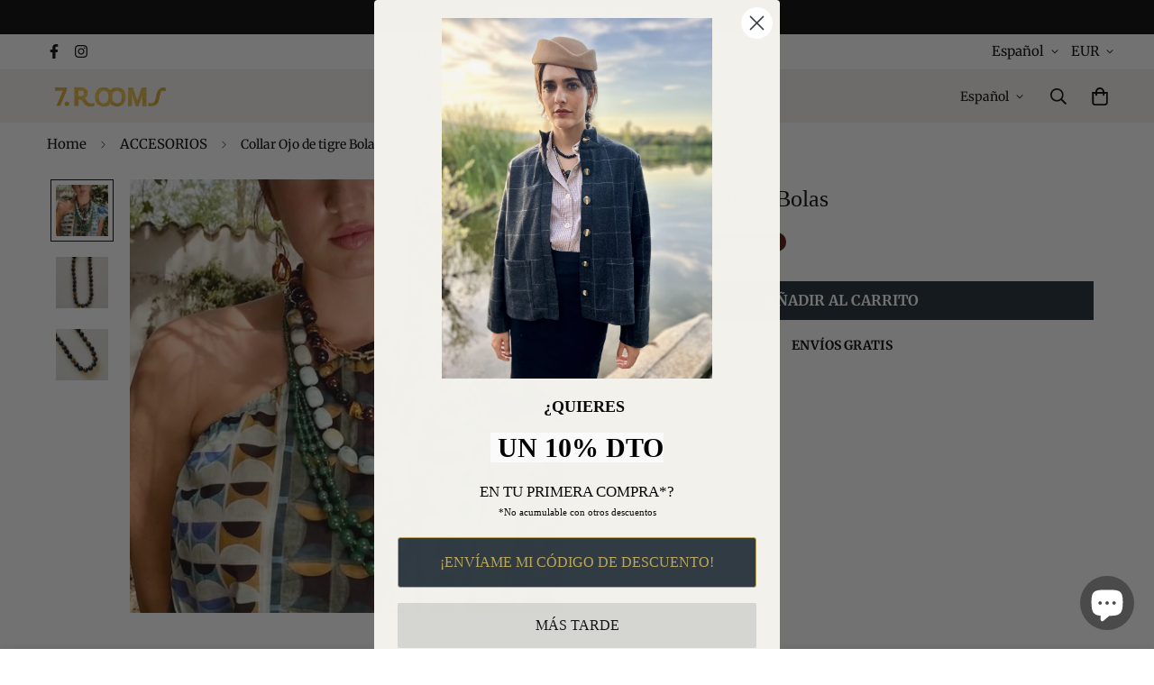

--- FILE ---
content_type: text/html; charset=utf-8
request_url: https://7rooms.es/products/collar-ojo-de-tigre-bolas
body_size: 55860
content:

<!doctype html>
<html
  class="no-js supports-no-cookies"
  lang="es"
  data-template="product"
  
>
<head>
	<meta charset="utf-8">
	<meta http-equiv="X-UA-Compatible" content="IE=edge">
	<meta name="viewport" content="width=device-width, initial-scale=1, maximum-scale=1.0, user-scalable=0">
	<meta name="theme-color" content="#3c3c3b"><link rel="canonical" href="https://7rooms.es/products/collar-ojo-de-tigre-bolas"><link rel="preload" as="style" href="//7rooms.es/cdn/shop/t/9/assets/product-template.css?v=22632157802207836741700568551"><link rel="preload" as="style" href="//7rooms.es/cdn/shop/t/9/assets/theme.css?v=163521047346803473241700568551">


<link rel="dns-prefetch" href="https://7rooms.es/products/collar-ojo-de-tigre-bolas" crossorigin>
<link rel="dns-prefetch" href="https://cdn.shopify.com" crossorigin>
<link rel="preconnect" href="https://7rooms.es/products/collar-ojo-de-tigre-bolas" crossorigin>
<link rel="preconnect" href="https://cdn.shopify.com" crossorigin>
<link rel="preload" as="style" href="//7rooms.es/cdn/shop/t/9/assets/chunk.css?v=35418533225658721471700568551">
<link rel="preload" as="script" href="//7rooms.es/cdn/shop/t/9/assets/app.min.js?v=74502586755104031401700568551">
<link rel="preload" as="script" href="//7rooms.es/cdn/shop/t/9/assets/foxkit-app.min.js?v=48166617155657649261700568551">
<link rel="preload" as="script" href="//7rooms.es/cdn/shop/t/9/assets/lazy-image.min.js?v=164341435460352801361700568551">

<link rel="shortcut icon" href="//7rooms.es/cdn/shop/files/7._ROOMS_ISOLOGO_32x32_b76fcd6b-8315-4a46-95dc-4e7f961a725f.webp?crop=center&height=32&v=1664897529&width=32" type="image/png"><title class="product">Collar Ojo de tigre Bolas</title><meta name="description" content="  Nuestros Collares son capaces de levantar cualquier LOOK. Están hechos de piedras naturales y se engarzan a mano. Al ser naturales cada uno es único y diferente, es muy posible que el que recibas no sea exactamente igual que el de la foto.   ACTUALMENTE HAY ALGUNOS DISPONIBLES. Si no lo tenemos,  encárganoslo y en un"><meta property="og:site_name" content="7.ROOMS">
<meta property="og:url" content="https://7rooms.es/products/collar-ojo-de-tigre-bolas">
<meta property="og:title" content="Collar Ojo de tigre Bolas">
<meta property="og:type" content="product">
<meta property="og:description" content="  Nuestros Collares son capaces de levantar cualquier LOOK. Están hechos de piedras naturales y se engarzan a mano. Al ser naturales cada uno es único y diferente, es muy posible que el que recibas no sea exactamente igual que el de la foto.   ACTUALMENTE HAY ALGUNOS DISPONIBLES. Si no lo tenemos,  encárganoslo y en un"><meta property="og:image" content="http://7rooms.es/cdn/shop/files/IMG_10332.jpg?v=1682782671">
<meta property="og:image:secure_url" content="https://7rooms.es/cdn/shop/files/IMG_10332.jpg?v=1682782671">
<meta property="og:image:width" content="1808">
<meta property="og:image:height" content="1808"><meta property="og:price:amount" content="39,20">
<meta property="og:price:currency" content="EUR"><meta name="twitter:card" content="summary_large_image">
<meta name="twitter:title" content="Collar Ojo de tigre Bolas">
<meta name="twitter:description" content="  Nuestros Collares son capaces de levantar cualquier LOOK. Están hechos de piedras naturales y se engarzan a mano. Al ser naturales cada uno es único y diferente, es muy posible que el que recibas no sea exactamente igual que el de la foto.   ACTUALMENTE HAY ALGUNOS DISPONIBLES. Si no lo tenemos,  encárganoslo y en un">

<link rel="preload" as="font" href="//7rooms.es/cdn/fonts/merriweather/merriweather_n4.349a72bc63b970a8b7f00dc33f5bda2ec52f79cc.woff2" type="font/woff2" crossorigin>
  <link rel="preload" as="font" href="//7rooms.es/cdn/fonts/merriweather/merriweather_n7.19270b7a7a551caaabc4ca9d96160fde1ff78390.woff2" type="font/woff2" crossorigin><style media="print" id="mn-font-style">
  :root {  --font-stack-header: "New York", Iowan Old Style, Apple Garamond, Baskerville, Times New Roman, Droid Serif, Times, Source Serif Pro, serif, Apple Color Emoji, Segoe UI Emoji, Segoe UI Symbol;  --font-style-header: normal;  --font-weight-header: 400;  --font-weight-header--bolder: 700;  --font-weight-header--lighter: 400;}@font-face {  font-family: Merriweather;  font-weight: 400;  font-style: normal;  font-display: swap;  src: url("//7rooms.es/cdn/fonts/merriweather/merriweather_n4.349a72bc63b970a8b7f00dc33f5bda2ec52f79cc.woff2") format("woff2"),       url("//7rooms.es/cdn/fonts/merriweather/merriweather_n4.5a396c75a89c25b516c9d3cb026490795288d821.woff") format("woff");}@font-face {  font-family: Merriweather;  font-weight: 700;  font-style: normal;  font-display: swap;  src: url("//7rooms.es/cdn/fonts/merriweather/merriweather_n7.19270b7a7a551caaabc4ca9d96160fde1ff78390.woff2") format("woff2"),       url("//7rooms.es/cdn/fonts/merriweather/merriweather_n7.cd38b457ece1a89976a4da2d642ece091dc8235f.woff") format("woff");}@font-face {  font-family: Merriweather;  font-weight: 700;  font-style: normal;  font-display: swap;  src: url("//7rooms.es/cdn/fonts/merriweather/merriweather_n7.19270b7a7a551caaabc4ca9d96160fde1ff78390.woff2") format("woff2"),       url("//7rooms.es/cdn/fonts/merriweather/merriweather_n7.cd38b457ece1a89976a4da2d642ece091dc8235f.woff") format("woff");}@font-face {  font-family: Merriweather;  font-weight: 400;  font-style: italic;  font-display: swap;  src: url("//7rooms.es/cdn/fonts/merriweather/merriweather_i4.f5b9cf70acd5cd4d838a0ca60bf8178b62cb1301.woff2") format("woff2"),       url("//7rooms.es/cdn/fonts/merriweather/merriweather_i4.946cfa27ccfc2ba1850f3e8d4115a49e1be34578.woff") format("woff");}@font-face {  font-family: Merriweather;  font-weight: 700;  font-style: italic;  font-display: swap;  src: url("//7rooms.es/cdn/fonts/merriweather/merriweather_i7.f0c0f7ed3a3954dab58b704b14a01616fb5b0c9b.woff2") format("woff2"),       url("//7rooms.es/cdn/fonts/merriweather/merriweather_i7.0563ab59ca3ecf64e1fcde02f520f39dcec40efd.woff") format("woff");}:root {  --font-weight-body--bold: 700;  --font-weight-body--bolder: 700;  --font-stack-body: Merriweather, serif;  --font-style-body: normal;  --font-weight-body: 400;}
</style>
<style media="print" id="mn-critical-css">
  html{font-size:calc(var(--font-base-size,16) * 1px)}body{font-family:var(--font-stack-body)!important;font-weight:var(--font-weight-body);font-style:var(--font-style-body);color:var(--color-body-text);font-size:calc(var(--font-base-size,16) * 1px);line-height:calc(var(--base-line-height) * 1px);scroll-behavior:smooth}body .h1,body .h2,body .h3,body .h4,body .h5,body .h6,body h1,body h2,body h3,body h4,body h5,body h6{font-family:var(--font-stack-header);font-weight:var(--font-weight-header);font-style:var(--font-style-header);color:var(--color-heading-text);line-height:normal}body .h1,body h1{font-size:calc(((var(--font-h1-mobile))/ (var(--font-base-size))) * 1rem)}body .h2,body h2{font-size:calc(((var(--font-h2-mobile))/ (var(--font-base-size))) * 1rem)}body .h3,body h3{font-size:calc(((var(--font-h3-mobile))/ (var(--font-base-size))) * 1rem)}body .h4,body h4{font-size:calc(((var(--font-h4-mobile))/ (var(--font-base-size))) * 1rem)}body .h5,body h5{font-size:calc(((var(--font-h5-mobile))/ (var(--font-base-size))) * 1rem)}body .h6,body h6{font-size:calc(((var(--font-h6-mobile))/ (var(--font-base-size))) * 1rem);line-height:1.4}@media only screen and (min-width:768px){body .h1,body h1{font-size:calc(((var(--font-h1-desktop))/ (var(--font-base-size))) * 1rem)}body .h2,body h2{font-size:calc(((var(--font-h2-desktop))/ (var(--font-base-size))) * 1rem)}body .h3,body h3{font-size:calc(((var(--font-h3-desktop))/ (var(--font-base-size))) * 1rem)}body .h4,body h4{font-size:calc(((var(--font-h4-desktop))/ (var(--font-base-size))) * 1rem)}body .h5,body h5{font-size:calc(((var(--font-h5-desktop))/ (var(--font-base-size))) * 1rem)}body .h6,body h6{font-size:calc(((var(--font-h6-desktop))/ (var(--font-base-size))) * 1rem)}}.swiper-wrapper{display:flex}.swiper-container:not(.swiper-container-initialized) .swiper-slide{width:calc(100% / var(--items,1));flex:0 0 auto}@media (max-width:1023px){.swiper-container:not(.swiper-container-initialized) .swiper-slide{min-width:40vw;flex:0 0 auto}}@media (max-width:767px){.swiper-container:not(.swiper-container-initialized) .swiper-slide{min-width:66vw;flex:0 0 auto}}.opacity-0{opacity:0}.opacity-100{opacity:1!important;}.placeholder-background{position:absolute;top:0;right:0;bottom:0;left:0;pointer-events:none}.placeholder-background--animation{background-color:#000;animation:placeholder-background-loading 1.5s infinite linear}[data-image-loading]{position:relative}[data-image-loading]:after{content:'';background-color:#000;animation:placeholder-background-loading 1.5s infinite linear;position:absolute;top:0;left:0;width:100%;height:100%;z-index:1}[data-image-loading] img.lazyload{opacity:0}[data-image-loading] img.lazyloaded{opacity:1}.no-js [data-image-loading]{animation-name:none}.lazyload--fade-in{opacity:0;transition:.25s all}.lazyload--fade-in.lazyloaded{opacity:1}@media (min-width:768px){.hidden.md\:block{display:block!important}.hidden.md\:flex{display:flex!important}.hidden.md\:grid{display:grid!important}}@media (min-width:1024px){.hidden.lg\:block{display:block!important}.hidden.lg\:flex{display:flex!important}.hidden.lg\:grid{display:grid!important}}@media (min-width:1280px){.hidden.xl\:block{display:block!important}.hidden.xl\:flex{display:flex!important}.hidden.xl\:grid{display:grid!important}}

  h1, .h1,
  h2, .h2,
  h3, .h3,
  h4, .h4,
  h5, .h5,
  h6, .h6 {
    letter-spacing: 0px;
  }
</style>

  <script>
  // https://codebeautify.org/jsviewer

  function _debounce(fn, wait = 300) {
    let t;
    return (...args) => {
      clearTimeout(t);
      t = setTimeout(() => fn.apply(this, args), wait);
    };
  }

  try {
    window.MinimogSettings = window.MinimogSettings || {};
    window.___mnag = 'userA' + (window.___mnag1 || '') + 'gent';

    var _mh = document.querySelector('header.sf-header__mobile');
    var _dh = document.querySelector('header.sf-header__desktop');
    // Set header height
    function _shh() {
      if (!_mh || !_dh) {
        _mh = document.querySelector('header.sf-header__mobile');
        _dh = document.querySelector('header.sf-header__desktop');
      }
      // Header
      var _hd = window.innerWidth < 1024 ? _mh : _dh;
      if (_hd) {
        document.documentElement.style.setProperty('--sf-header-height', _hd.offsetHeight + 'px');
        window.MinimogSettings.headerHeight = _hd.offsetHeight;
      }
    }

    // setTopbarHeight
    function _stbh() {
      // Topbar
      var _tb = document.querySelector('.sf-topbar');
      if (_tb) {
        document.documentElement.style.setProperty('--sf-topbar-height', _tb.offsetHeight + 'px');
        window.MinimogSettings.topbarHeight = _tb.offsetHeight;
      }
    }

    // setAnnouncementHeight
    function _sah() {
      // announcement_bar
      var _ab = document.querySelector('.announcement-bar');
      if (_ab) {
        document.documentElement.style.setProperty('--sf-announcement-height', _ab.offsetHeight + 'px');
        window.MinimogSettings.topbarHeight = _ab.offsetHeight;
      }
    }

    // setMainContentPadding
    function _smcp() {
      // pageTemplate
      var _pt = document.documentElement.dataset.template;
      if (window.innerWidth >= 1024) {
        if (_dh && _dh.dataset.transparent === "true") {
          if (_pt === 'index' || _pt === 'collection') {
            document.documentElement.style.setProperty('--main-content-padding-top', '0px');
          }
        }
      } else {
        document.documentElement.style.removeProperty('--main-content-padding-top');
      }
    }

    // calculateSectionsHeight
    function _csh() {_shh();_stbh();_sah();_smcp();}
    window.addEventListener('resize', _debounce(_csh, 1000));

    document.documentElement.className = document.documentElement.className.replace('supports-no-cookies', 'supports-cookies').replace('no-js', 'js');
  } catch (error) {
    console.warn('Failed to execute critical scripts', error);
  }

  try {
    // Page speed agent
    var _nu = navigator[window.___mnag];
    var _psas = [
      {
        'b': 'ome-Li',
        'c': 'ghth',
        'd': 'ouse',
        'a': 'Chr',
      },
      {
        'd': 'hts',
        'a': 'Sp',
        'c': 'nsig',
        'b': 'eed I',
      },
      {
        'b': ' Lin',
        'd': '6_64',
        'a': 'X11;',
        'c': 'ux x8',
      }
    ];
    function __fn(i) {
      return Object.keys(_psas[i]).sort().reduce(function (a, c) { return a + _psas[i][c] }, '');
    }

    var __isPSA = (_nu.indexOf(__fn(0)) > -1 || _nu.indexOf(__fn(1)) > -1 || _nu.indexOf(__fn(2)) > -1);
    // var __isPSA = true

    window.___mnag = '!1';
    _psas = null;
  } catch (err) {
    var __isPSA = false;
    var _psas = null;
    window.___mnag = '!1';
  }

  // activateFontAndCriticalCSS
  function afnc() {
    // fontStyle & criticalStyle
    var cs = document.getElementById('mn-critical-css');
    var fs = document.getElementById('mn-font-style');
    if (cs) cs.media = 'all';
    if (fs) fs.media = 'all';
  }

  if (!__isPSA) afnc();

  // __activateStyle(this)
  function __as(l) {
    l.rel = 'stylesheet';
    l.media = 'all';
    l.removeAttribute('onload');
  }

  // _onChunkStyleLoad(this)
  function __ocsl(l) {
    if (!__isPSA) __as(l);
  }

  window.__isPSA = __isPSA;
</script>

  <script src="//7rooms.es/cdn/shop/t/9/assets/Flickity.js?v=114460508543641870001700568551" defer="defer"></script>


  <link href="//7rooms.es/cdn/shop/t/9/assets/theme.css?v=163521047346803473241700568551" rel="stylesheet" type="text/css" media="all" />
  <link href="//7rooms.es/cdn/shop/t/9/assets/chunk.css?v=35418533225658721471700568551" rel="stylesheet" type="text/css" media="all" />

  
<style data-shopify>:root {		/* BODY */		--base-line-height: 28;		/* PRIMARY COLORS */		--color-primary: #3c3c3b;		--plyr-color-main: #3c3c3b;		--color-primary-darker: #1d1d1d;		/* TEXT COLORS */		--color-body-text: #000000;		--color-heading-text: #3c3c3b;		--color-sub-text: #000000;		--color-text-link: #000000;		--color-text-link-hover: #999999;		/* BUTTON COLORS */		--color-btn-bg:  #17262d;		--color-btn-bg-hover: #3c3c3b;		--color-btn-text: #deb655;		--color-btn-text-hover: #ffffff;    	--color-btn-secondary-border: #3c3c3b;    	--color-btn-secondary-text: #3c3c3b;		--btn-letter-spacing: 0px;		--btn-border-radius: 5px;		--btn-border-width: 1px;		--btn-line-height: 23px;				--btn-text-transform: uppercase;				/* PRODUCT COLORS */		--product-title-color: #000000;		--product-sale-price-color: #5b1305;		--product-regular-price-color: #000000;		--product-type-color: #666666;		--product-desc-color: #666666;		/* TOPBAR COLORS */		--color-topbar-background: #ffffff;		--color-topbar-text: #000000;		/* MENU BAR COLORS */		--color-menu-background: #3c3c3b;		--color-menu-text: #f8f8f8;		/* BORDER COLORS */		--color-border: #474c4f;		/* FOOTER COLORS */		--color-footer-text: #ffffff;		--color-footer-subtext: #ffffff;		--color-footer-background: #17262d;		--color-footer-link: #ffffff;		--color-footer-link-hover: #ffffff;		--color-footer-background-mobile: #17262d;		/* FOOTER BOTTOM COLORS */		--color-footer-bottom-text: #ffffff;		--color-footer-bottom-background: #17262d;		--color-footer-bottom-background-mobile: #17262d;		/* HEADER */		--color-header-text: #000000;		--color-header-transparent-text: #000000;		--color-main-background: #ffffff;		--color-field-background: #deb655;		--color-header-background: #f2f1ec;		--color-cart-wishlist-count: #ffffff;		--bg-cart-wishlist-count: #5b1305;		--swatch-item-background-default: #f7f8fa;		--text-gray-400: #777777;		--text-gray-9b: #9b9b9b;		--text-black: #000000;		--text-white: #ffffff;		--bg-gray-400: #f7f8fa;		--bg-black: #000000;		--rounded-full: 9999px;		--border-color-1: #eeeeee;		--border-color-2: #b2b2b2;		--border-color-3: #d2d2d2;		--border-color-4: #737373;		--color-secondary: #666666;		--color-success: #3a8735;		--color-warning: #ff706b;		--color-info: #959595;		--color-disabled: #cecece;		--bg-disabled: #f7f7f7;		--bg-hover: #737373;		--bg-color-tooltip: #000000;		--text-color-tooltip: #ffffff;		--color-image-overlay: #000000;		--opacity-image-overlay: 0.2;		--theme-shadow: 0 5px 15px 0 rgba(0, 0, 0, 0.07);    	--arrow-select-box: url(//7rooms.es/cdn/shop/t/9/assets/ar-down.svg?v=92728264558441377851700568551);		/* FONT SIZES */		--font-base-size: 14;		--font-btn-size: 16px;		--font-btn-weight: 500;		--font-h1-desktop: 54;		--font-h1-mobile: 50;		--font-h2-desktop: 42;		--font-h2-mobile: 37;		--font-h3-desktop: 31;		--font-h3-mobile: 28;		--font-h4-desktop: 27;		--font-h4-mobile: 24;		--font-h5-desktop: 23;		--font-h5-mobile: 20;		--font-h6-desktop: 21;		--font-h6-mobile: 19;    	--arrow-down-url: url(//7rooms.es/cdn/shop/t/9/assets/arrow-down.svg?v=157552497485556416461700568551);    	--arrow-down-white-url: url(//7rooms.es/cdn/shop/t/9/assets/arrow-down-white.svg?v=70535736727834135531700568551);    	--product-title-line-clamp: 2;		--spacing-sections-desktop: 40px;        --spacing-sections-tablet: 40px;        --spacing-sections-mobile: 20px;	}
</style><link media="print" onload="this.media = 'all'" rel="stylesheet" href="//7rooms.es/cdn/shop/t/9/assets/product-template.css?v=22632157802207836741700568551"><link type="text/css" href="//7rooms.es/cdn/shop/t/9/assets/custom.css?v=7543259761736932211700568551" rel="stylesheet">

<style data-shopify>body {
    --container-width: 1200;
    --fluid-container-width: 1620px;
    --fluid-container-offset: 65px;
    background-color: #ffffff;
  }
  [style*="--aspect-ratio"]:before {
    padding-top: calc(100% / (0.0001 + var(--aspect-ratio, 16/9)));
  }
  @media ( max-width: 767px ) {
    [style*="--aspect-ratio"]:before {
      padding-top: calc(100% / (0.0001 + var(--aspect-ratio-mobile, var(--aspect-ratio, 16/9)) ));
    }
  }.subscribe-btn {    background-color: #17262d;    border-color: #deb655;    color: #deb655;    margin-top: 10px;    width: 100%;    border-radius: 0;}.sf-topbar {  border-color: #eee;}[id$="16225125199f82d8fe"] .section-my {  padding-top: 45px;  padding-bottom: 45px;  margin-bottom: 0;  margin-top: 0;}[id$="16225125199f82d8fe"] {  border-top: 1px solid #eee;}.sf__font-normal {  font-weight: 400;}[id$="16225316461d1cff80"]  .collection-card__info  h3  a {  font-weight: 400;  font-size: 24px;  line-height: 34px;  margin-bottom: 4px;}[id$="16225316461d1cff80"]  .collection-card__info  p {  color: #666;}[id$="16225125199f82d8fe"] .sf-icon-box__text h3 {  line-height: 26px;  font-size: 20px;  font-weight: 500;}@media (min-width: 1536px) {  [id$="1621243260e1af0c20"] .slide__block-title {    font-size: 100px;    line-height: 95px;  }}@media (max-width: 576px) {  [id$="1621243260e1af0c20"] a.sf__mobile-button,  [id$="162251092958fcda7c"] .sf__btn-primary,  [id$="162251092958fcda7c"] .sf__btn-secondary {    width: 100%;  }  [id$="16225316461d1cff80"] .section__heading {    text-align: center;  }  [id$="16225316461d1cff80"]    .collection-card__info    h3    a {    font-weight: 500;  }  [id$="16225316461d1cff80"]    .collection-card__info    p {    font-size: 14px;    line-height: 20px;  }  [id$="16225125199f82d8fe"] .sf-icon-box__text h3 {    font-size: 18px;    margin-bottom: 2px;  }}.sf__btn.sf__btn-primary, a.sf__btn.sf__btn-primary, button.sf__btn.sf__btn-primary {    width: 100%;    border-radius: 0px;}.sf-product-media__mobile .px-5 {    padding-left: 0;    padding-right: 0;}.add-to-cart .f-price-item {  color: #fff;}.add-to-cart .prod__compare_price {  color: #fff;}.sf-menu-content .mt-16 {margin-top: 1rem !important;}.sf-menu__inner .-mx-2 {  margin-left: 3.5rem;  margin-right: 1.5rem;}.header-btn {    border-radius: 0;}.sf-menu__inner {background-color: #f2f1ec;}.sf-header {    --sf-header-bg: #f2f1ec;}.sf__newletter__form-input {background-color: #244151 !important;    padding-left: 10px !important;}.sf-footer__accordion .sf__accordion-item .sf__accordion-button:after {    background-image: var(--arrow-down-white-url);}.singup-text {    padding: 1px;    background-color: #dee9de;    color: black;    font-weight: 600;}
</style>


  <script src="//7rooms.es/cdn/shop/t/9/assets/theme-global.js?v=144249070370253896301700568551" defer="defer"></script>
  <script src="//7rooms.es/cdn/shop/t/9/assets/product-form.min.js?v=142644972347708315361700568551" defer="defer"></script>
  <script src="//7rooms.es/cdn/shop/t/9/assets/lazy-image.min.js?v=164341435460352801361700568551" defer="defer"></script>

  <script>window.performance && window.performance.mark && window.performance.mark('shopify.content_for_header.start');</script><meta id="shopify-digital-wallet" name="shopify-digital-wallet" content="/51107659950/digital_wallets/dialog">
<meta name="shopify-checkout-api-token" content="7beaf7b58c19c6d807d704adeaac16d2">
<meta id="in-context-paypal-metadata" data-shop-id="51107659950" data-venmo-supported="false" data-environment="production" data-locale="es_ES" data-paypal-v4="true" data-currency="EUR">
<link rel="alternate" hreflang="x-default" href="https://7rooms.es/products/collar-ojo-de-tigre-bolas">
<link rel="alternate" hreflang="es" href="https://7rooms.es/products/collar-ojo-de-tigre-bolas">
<link rel="alternate" hreflang="en" href="https://7rooms.es/en/products/collar-ojo-de-tigre-bolas">
<link rel="alternate" type="application/json+oembed" href="https://7rooms.es/products/collar-ojo-de-tigre-bolas.oembed">
<script async="async" src="/checkouts/internal/preloads.js?locale=es-ES"></script>
<link rel="preconnect" href="https://shop.app" crossorigin="anonymous">
<script async="async" src="https://shop.app/checkouts/internal/preloads.js?locale=es-ES&shop_id=51107659950" crossorigin="anonymous"></script>
<script id="apple-pay-shop-capabilities" type="application/json">{"shopId":51107659950,"countryCode":"ES","currencyCode":"EUR","merchantCapabilities":["supports3DS"],"merchantId":"gid:\/\/shopify\/Shop\/51107659950","merchantName":"7.ROOMS","requiredBillingContactFields":["postalAddress","email","phone"],"requiredShippingContactFields":["postalAddress","email","phone"],"shippingType":"shipping","supportedNetworks":["visa","maestro","masterCard","amex"],"total":{"type":"pending","label":"7.ROOMS","amount":"1.00"},"shopifyPaymentsEnabled":true,"supportsSubscriptions":true}</script>
<script id="shopify-features" type="application/json">{"accessToken":"7beaf7b58c19c6d807d704adeaac16d2","betas":["rich-media-storefront-analytics"],"domain":"7rooms.es","predictiveSearch":true,"shopId":51107659950,"locale":"es"}</script>
<script>var Shopify = Shopify || {};
Shopify.shop = "7roomsslowfashion.myshopify.com";
Shopify.locale = "es";
Shopify.currency = {"active":"EUR","rate":"1.0"};
Shopify.country = "ES";
Shopify.theme = {"name":"Copia de Albus Project DEV","id":155471511891,"schema_name":"ALBUS | Minimog-base","schema_version":"M-3.0.1 C-1.2.0","theme_store_id":null,"role":"main"};
Shopify.theme.handle = "null";
Shopify.theme.style = {"id":null,"handle":null};
Shopify.cdnHost = "7rooms.es/cdn";
Shopify.routes = Shopify.routes || {};
Shopify.routes.root = "/";</script>
<script type="module">!function(o){(o.Shopify=o.Shopify||{}).modules=!0}(window);</script>
<script>!function(o){function n(){var o=[];function n(){o.push(Array.prototype.slice.apply(arguments))}return n.q=o,n}var t=o.Shopify=o.Shopify||{};t.loadFeatures=n(),t.autoloadFeatures=n()}(window);</script>
<script>
  window.ShopifyPay = window.ShopifyPay || {};
  window.ShopifyPay.apiHost = "shop.app\/pay";
  window.ShopifyPay.redirectState = null;
</script>
<script id="shop-js-analytics" type="application/json">{"pageType":"product"}</script>
<script defer="defer" async type="module" src="//7rooms.es/cdn/shopifycloud/shop-js/modules/v2/client.init-shop-cart-sync_BFpxDrjM.es.esm.js"></script>
<script defer="defer" async type="module" src="//7rooms.es/cdn/shopifycloud/shop-js/modules/v2/chunk.common_CnP21gUX.esm.js"></script>
<script defer="defer" async type="module" src="//7rooms.es/cdn/shopifycloud/shop-js/modules/v2/chunk.modal_D61HrJrg.esm.js"></script>
<script type="module">
  await import("//7rooms.es/cdn/shopifycloud/shop-js/modules/v2/client.init-shop-cart-sync_BFpxDrjM.es.esm.js");
await import("//7rooms.es/cdn/shopifycloud/shop-js/modules/v2/chunk.common_CnP21gUX.esm.js");
await import("//7rooms.es/cdn/shopifycloud/shop-js/modules/v2/chunk.modal_D61HrJrg.esm.js");

  window.Shopify.SignInWithShop?.initShopCartSync?.({"fedCMEnabled":true,"windoidEnabled":true});

</script>
<script>
  window.Shopify = window.Shopify || {};
  if (!window.Shopify.featureAssets) window.Shopify.featureAssets = {};
  window.Shopify.featureAssets['shop-js'] = {"shop-cart-sync":["modules/v2/client.shop-cart-sync_DunGk5rn.es.esm.js","modules/v2/chunk.common_CnP21gUX.esm.js","modules/v2/chunk.modal_D61HrJrg.esm.js"],"init-fed-cm":["modules/v2/client.init-fed-cm_Bhr0vd71.es.esm.js","modules/v2/chunk.common_CnP21gUX.esm.js","modules/v2/chunk.modal_D61HrJrg.esm.js"],"init-shop-email-lookup-coordinator":["modules/v2/client.init-shop-email-lookup-coordinator_Cgf-1HKc.es.esm.js","modules/v2/chunk.common_CnP21gUX.esm.js","modules/v2/chunk.modal_D61HrJrg.esm.js"],"init-windoid":["modules/v2/client.init-windoid_RKlvBm7f.es.esm.js","modules/v2/chunk.common_CnP21gUX.esm.js","modules/v2/chunk.modal_D61HrJrg.esm.js"],"shop-button":["modules/v2/client.shop-button_DcwUN_L_.es.esm.js","modules/v2/chunk.common_CnP21gUX.esm.js","modules/v2/chunk.modal_D61HrJrg.esm.js"],"shop-cash-offers":["modules/v2/client.shop-cash-offers_zT3TeJrS.es.esm.js","modules/v2/chunk.common_CnP21gUX.esm.js","modules/v2/chunk.modal_D61HrJrg.esm.js"],"shop-toast-manager":["modules/v2/client.shop-toast-manager_Dhsh6ZDd.es.esm.js","modules/v2/chunk.common_CnP21gUX.esm.js","modules/v2/chunk.modal_D61HrJrg.esm.js"],"init-shop-cart-sync":["modules/v2/client.init-shop-cart-sync_BFpxDrjM.es.esm.js","modules/v2/chunk.common_CnP21gUX.esm.js","modules/v2/chunk.modal_D61HrJrg.esm.js"],"init-customer-accounts-sign-up":["modules/v2/client.init-customer-accounts-sign-up__zAQf6yH.es.esm.js","modules/v2/client.shop-login-button_DmGuuAqh.es.esm.js","modules/v2/chunk.common_CnP21gUX.esm.js","modules/v2/chunk.modal_D61HrJrg.esm.js"],"pay-button":["modules/v2/client.pay-button_BSqAUYU_.es.esm.js","modules/v2/chunk.common_CnP21gUX.esm.js","modules/v2/chunk.modal_D61HrJrg.esm.js"],"init-customer-accounts":["modules/v2/client.init-customer-accounts_BUX2wPcc.es.esm.js","modules/v2/client.shop-login-button_DmGuuAqh.es.esm.js","modules/v2/chunk.common_CnP21gUX.esm.js","modules/v2/chunk.modal_D61HrJrg.esm.js"],"avatar":["modules/v2/client.avatar_BTnouDA3.es.esm.js"],"init-shop-for-new-customer-accounts":["modules/v2/client.init-shop-for-new-customer-accounts_C3NVS8-R.es.esm.js","modules/v2/client.shop-login-button_DmGuuAqh.es.esm.js","modules/v2/chunk.common_CnP21gUX.esm.js","modules/v2/chunk.modal_D61HrJrg.esm.js"],"shop-follow-button":["modules/v2/client.shop-follow-button_BoBKYaAK.es.esm.js","modules/v2/chunk.common_CnP21gUX.esm.js","modules/v2/chunk.modal_D61HrJrg.esm.js"],"checkout-modal":["modules/v2/client.checkout-modal_BzXpoShc.es.esm.js","modules/v2/chunk.common_CnP21gUX.esm.js","modules/v2/chunk.modal_D61HrJrg.esm.js"],"shop-login-button":["modules/v2/client.shop-login-button_DmGuuAqh.es.esm.js","modules/v2/chunk.common_CnP21gUX.esm.js","modules/v2/chunk.modal_D61HrJrg.esm.js"],"lead-capture":["modules/v2/client.lead-capture_ClopgrIx.es.esm.js","modules/v2/chunk.common_CnP21gUX.esm.js","modules/v2/chunk.modal_D61HrJrg.esm.js"],"shop-login":["modules/v2/client.shop-login_DQ0hrHfi.es.esm.js","modules/v2/chunk.common_CnP21gUX.esm.js","modules/v2/chunk.modal_D61HrJrg.esm.js"],"payment-terms":["modules/v2/client.payment-terms_Bawo8ezy.es.esm.js","modules/v2/chunk.common_CnP21gUX.esm.js","modules/v2/chunk.modal_D61HrJrg.esm.js"]};
</script>
<script>(function() {
  var isLoaded = false;
  function asyncLoad() {
    if (isLoaded) return;
    isLoaded = true;
    var urls = ["https:\/\/s3.eu-west-1.amazonaws.com\/production-klarna-il-shopify-osm\/a6c5e37d3b587ca7438f15aa90b429b47085a035\/7roomsslowfashion.myshopify.com-1708616159417.js?shop=7roomsslowfashion.myshopify.com","https:\/\/sdk.postscript.io\/sdk-script-loader.bundle.js?shopId=728328\u0026shop=7roomsslowfashion.myshopify.com"];
    for (var i = 0; i < urls.length; i++) {
      var s = document.createElement('script');
      s.type = 'text/javascript';
      s.async = true;
      s.src = urls[i];
      var x = document.getElementsByTagName('script')[0];
      x.parentNode.insertBefore(s, x);
    }
  };
  if(window.attachEvent) {
    window.attachEvent('onload', asyncLoad);
  } else {
    window.addEventListener('load', asyncLoad, false);
  }
})();</script>
<script id="__st">var __st={"a":51107659950,"offset":3600,"reqid":"f303b007-270c-4a43-8d05-a0864eae244d-1769899319","pageurl":"7rooms.es\/products\/collar-ojo-de-tigre-bolas","u":"6cb4194bff77","p":"product","rtyp":"product","rid":8395460378963};</script>
<script>window.ShopifyPaypalV4VisibilityTracking = true;</script>
<script id="captcha-bootstrap">!function(){'use strict';const t='contact',e='account',n='new_comment',o=[[t,t],['blogs',n],['comments',n],[t,'customer']],c=[[e,'customer_login'],[e,'guest_login'],[e,'recover_customer_password'],[e,'create_customer']],r=t=>t.map((([t,e])=>`form[action*='/${t}']:not([data-nocaptcha='true']) input[name='form_type'][value='${e}']`)).join(','),a=t=>()=>t?[...document.querySelectorAll(t)].map((t=>t.form)):[];function s(){const t=[...o],e=r(t);return a(e)}const i='password',u='form_key',d=['recaptcha-v3-token','g-recaptcha-response','h-captcha-response',i],f=()=>{try{return window.sessionStorage}catch{return}},m='__shopify_v',_=t=>t.elements[u];function p(t,e,n=!1){try{const o=window.sessionStorage,c=JSON.parse(o.getItem(e)),{data:r}=function(t){const{data:e,action:n}=t;return t[m]||n?{data:e,action:n}:{data:t,action:n}}(c);for(const[e,n]of Object.entries(r))t.elements[e]&&(t.elements[e].value=n);n&&o.removeItem(e)}catch(o){console.error('form repopulation failed',{error:o})}}const l='form_type',E='cptcha';function T(t){t.dataset[E]=!0}const w=window,h=w.document,L='Shopify',v='ce_forms',y='captcha';let A=!1;((t,e)=>{const n=(g='f06e6c50-85a8-45c8-87d0-21a2b65856fe',I='https://cdn.shopify.com/shopifycloud/storefront-forms-hcaptcha/ce_storefront_forms_captcha_hcaptcha.v1.5.2.iife.js',D={infoText:'Protegido por hCaptcha',privacyText:'Privacidad',termsText:'Términos'},(t,e,n)=>{const o=w[L][v],c=o.bindForm;if(c)return c(t,g,e,D).then(n);var r;o.q.push([[t,g,e,D],n]),r=I,A||(h.body.append(Object.assign(h.createElement('script'),{id:'captcha-provider',async:!0,src:r})),A=!0)});var g,I,D;w[L]=w[L]||{},w[L][v]=w[L][v]||{},w[L][v].q=[],w[L][y]=w[L][y]||{},w[L][y].protect=function(t,e){n(t,void 0,e),T(t)},Object.freeze(w[L][y]),function(t,e,n,w,h,L){const[v,y,A,g]=function(t,e,n){const i=e?o:[],u=t?c:[],d=[...i,...u],f=r(d),m=r(i),_=r(d.filter((([t,e])=>n.includes(e))));return[a(f),a(m),a(_),s()]}(w,h,L),I=t=>{const e=t.target;return e instanceof HTMLFormElement?e:e&&e.form},D=t=>v().includes(t);t.addEventListener('submit',(t=>{const e=I(t);if(!e)return;const n=D(e)&&!e.dataset.hcaptchaBound&&!e.dataset.recaptchaBound,o=_(e),c=g().includes(e)&&(!o||!o.value);(n||c)&&t.preventDefault(),c&&!n&&(function(t){try{if(!f())return;!function(t){const e=f();if(!e)return;const n=_(t);if(!n)return;const o=n.value;o&&e.removeItem(o)}(t);const e=Array.from(Array(32),(()=>Math.random().toString(36)[2])).join('');!function(t,e){_(t)||t.append(Object.assign(document.createElement('input'),{type:'hidden',name:u})),t.elements[u].value=e}(t,e),function(t,e){const n=f();if(!n)return;const o=[...t.querySelectorAll(`input[type='${i}']`)].map((({name:t})=>t)),c=[...d,...o],r={};for(const[a,s]of new FormData(t).entries())c.includes(a)||(r[a]=s);n.setItem(e,JSON.stringify({[m]:1,action:t.action,data:r}))}(t,e)}catch(e){console.error('failed to persist form',e)}}(e),e.submit())}));const S=(t,e)=>{t&&!t.dataset[E]&&(n(t,e.some((e=>e===t))),T(t))};for(const o of['focusin','change'])t.addEventListener(o,(t=>{const e=I(t);D(e)&&S(e,y())}));const B=e.get('form_key'),M=e.get(l),P=B&&M;t.addEventListener('DOMContentLoaded',(()=>{const t=y();if(P)for(const e of t)e.elements[l].value===M&&p(e,B);[...new Set([...A(),...v().filter((t=>'true'===t.dataset.shopifyCaptcha))])].forEach((e=>S(e,t)))}))}(h,new URLSearchParams(w.location.search),n,t,e,['guest_login'])})(!0,!0)}();</script>
<script integrity="sha256-4kQ18oKyAcykRKYeNunJcIwy7WH5gtpwJnB7kiuLZ1E=" data-source-attribution="shopify.loadfeatures" defer="defer" src="//7rooms.es/cdn/shopifycloud/storefront/assets/storefront/load_feature-a0a9edcb.js" crossorigin="anonymous"></script>
<script crossorigin="anonymous" defer="defer" src="//7rooms.es/cdn/shopifycloud/storefront/assets/shopify_pay/storefront-65b4c6d7.js?v=20250812"></script>
<script data-source-attribution="shopify.dynamic_checkout.dynamic.init">var Shopify=Shopify||{};Shopify.PaymentButton=Shopify.PaymentButton||{isStorefrontPortableWallets:!0,init:function(){window.Shopify.PaymentButton.init=function(){};var t=document.createElement("script");t.src="https://7rooms.es/cdn/shopifycloud/portable-wallets/latest/portable-wallets.es.js",t.type="module",document.head.appendChild(t)}};
</script>
<script data-source-attribution="shopify.dynamic_checkout.buyer_consent">
  function portableWalletsHideBuyerConsent(e){var t=document.getElementById("shopify-buyer-consent"),n=document.getElementById("shopify-subscription-policy-button");t&&n&&(t.classList.add("hidden"),t.setAttribute("aria-hidden","true"),n.removeEventListener("click",e))}function portableWalletsShowBuyerConsent(e){var t=document.getElementById("shopify-buyer-consent"),n=document.getElementById("shopify-subscription-policy-button");t&&n&&(t.classList.remove("hidden"),t.removeAttribute("aria-hidden"),n.addEventListener("click",e))}window.Shopify?.PaymentButton&&(window.Shopify.PaymentButton.hideBuyerConsent=portableWalletsHideBuyerConsent,window.Shopify.PaymentButton.showBuyerConsent=portableWalletsShowBuyerConsent);
</script>
<script data-source-attribution="shopify.dynamic_checkout.cart.bootstrap">document.addEventListener("DOMContentLoaded",(function(){function t(){return document.querySelector("shopify-accelerated-checkout-cart, shopify-accelerated-checkout")}if(t())Shopify.PaymentButton.init();else{new MutationObserver((function(e,n){t()&&(Shopify.PaymentButton.init(),n.disconnect())})).observe(document.body,{childList:!0,subtree:!0})}}));
</script>
<link id="shopify-accelerated-checkout-styles" rel="stylesheet" media="screen" href="https://7rooms.es/cdn/shopifycloud/portable-wallets/latest/accelerated-checkout-backwards-compat.css" crossorigin="anonymous">
<style id="shopify-accelerated-checkout-cart">
        #shopify-buyer-consent {
  margin-top: 1em;
  display: inline-block;
  width: 100%;
}

#shopify-buyer-consent.hidden {
  display: none;
}

#shopify-subscription-policy-button {
  background: none;
  border: none;
  padding: 0;
  text-decoration: underline;
  font-size: inherit;
  cursor: pointer;
}

#shopify-subscription-policy-button::before {
  box-shadow: none;
}

      </style>

<script>window.performance && window.performance.mark && window.performance.mark('shopify.content_for_header.end');</script>
<!-- BEGIN app block: shopify://apps/judge-me-reviews/blocks/judgeme_core/61ccd3b1-a9f2-4160-9fe9-4fec8413e5d8 --><!-- Start of Judge.me Core -->






<link rel="dns-prefetch" href="https://cdnwidget.judge.me">
<link rel="dns-prefetch" href="https://cdn.judge.me">
<link rel="dns-prefetch" href="https://cdn1.judge.me">
<link rel="dns-prefetch" href="https://api.judge.me">

<script data-cfasync='false' class='jdgm-settings-script'>window.jdgmSettings={"pagination":5,"disable_web_reviews":false,"badge_no_review_text":"No reviews","badge_n_reviews_text":"{{ n }} review/reviews","hide_badge_preview_if_no_reviews":true,"badge_hide_text":false,"enforce_center_preview_badge":false,"widget_title":"Reseñas de Clientes","widget_open_form_text":"Escribir una reseña","widget_close_form_text":"Cancelar reseña","widget_refresh_page_text":"Actualizar página","widget_summary_text":"Basado en {{ number_of_reviews }} reseña/reseñas","widget_no_review_text":"Sé el primero en escribir una reseña","widget_name_field_text":"Nombre","widget_verified_name_field_text":"Nombre Verificado (público)","widget_name_placeholder_text":"Nombre","widget_required_field_error_text":"Este campo es obligatorio.","widget_email_field_text":"Dirección de correo electrónico","widget_verified_email_field_text":"Correo electrónico Verificado (privado, no se puede editar)","widget_email_placeholder_text":"Tu dirección de correo electrónico","widget_email_field_error_text":"Por favor, ingresa una dirección de correo electrónico válida.","widget_rating_field_text":"Calificación","widget_review_title_field_text":"Título de la Reseña","widget_review_title_placeholder_text":"Da un título a tu reseña","widget_review_body_field_text":"Contenido de la reseña","widget_review_body_placeholder_text":"Empieza a escribir aquí...","widget_pictures_field_text":"Imagen/Video (opcional)","widget_submit_review_text":"Enviar Reseña","widget_submit_verified_review_text":"Enviar Reseña Verificada","widget_submit_success_msg_with_auto_publish":"¡Gracias! Por favor, actualiza la página en unos momentos para ver tu reseña. Puedes eliminar o editar tu reseña iniciando sesión en \u003ca href='https://judge.me/login' target='_blank' rel='nofollow noopener'\u003eJudge.me\u003c/a\u003e","widget_submit_success_msg_no_auto_publish":"¡Gracias! Tu reseña se publicará tan pronto como sea aprobada por el administrador de la tienda. Puedes eliminar o editar tu reseña iniciando sesión en \u003ca href='https://judge.me/login' target='_blank' rel='nofollow noopener'\u003eJudge.me\u003c/a\u003e","widget_show_default_reviews_out_of_total_text":"Mostrando {{ n_reviews_shown }} de {{ n_reviews }} reseñas.","widget_show_all_link_text":"Mostrar todas","widget_show_less_link_text":"Mostrar menos","widget_author_said_text":"{{ reviewer_name }} dijo:","widget_days_text":"{{ n }} days ago","widget_weeks_text":"{{ n }} week/weeks ago","widget_months_text":"{{ n }} month/months ago","widget_years_text":"{{ n }} year/years ago","widget_yesterday_text":"Yesterday","widget_today_text":"Today","widget_replied_text":"\u003e\u003e {{ shop_name }} respondió:","widget_read_more_text":"Leer más","widget_reviewer_name_as_initial":"","widget_rating_filter_color":"#fbcd0a","widget_rating_filter_see_all_text":"Ver todas las reseñas","widget_sorting_most_recent_text":"Más Recientes","widget_sorting_highest_rating_text":"Mayor Calificación","widget_sorting_lowest_rating_text":"Menor Calificación","widget_sorting_with_pictures_text":"Solo Imágenes","widget_sorting_most_helpful_text":"Más Útiles","widget_open_question_form_text":"Hacer una pregunta","widget_reviews_subtab_text":"Reseñas","widget_questions_subtab_text":"Preguntas","widget_question_label_text":"Pregunta","widget_answer_label_text":"Respuesta","widget_question_placeholder_text":"Escribe tu pregunta aquí","widget_submit_question_text":"Enviar Pregunta","widget_question_submit_success_text":"¡Gracias por tu pregunta! Te notificaremos una vez que sea respondida.","verified_badge_text":"Verificado","verified_badge_bg_color":"","verified_badge_text_color":"","verified_badge_placement":"left-of-reviewer-name","widget_review_max_height":"","widget_hide_border":false,"widget_social_share":false,"widget_thumb":false,"widget_review_location_show":false,"widget_location_format":"","all_reviews_include_out_of_store_products":true,"all_reviews_out_of_store_text":"(fuera de la tienda)","all_reviews_pagination":100,"all_reviews_product_name_prefix_text":"sobre","enable_review_pictures":false,"enable_question_anwser":false,"widget_theme":"default","review_date_format":"mm/dd/yyyy","default_sort_method":"most-recent","widget_product_reviews_subtab_text":"Reseñas de Productos","widget_shop_reviews_subtab_text":"Reseñas de la Tienda","widget_other_products_reviews_text":"Reseñas para otros productos","widget_store_reviews_subtab_text":"Reseñas de la tienda","widget_no_store_reviews_text":"Esta tienda no ha recibido ninguna reseña todavía","widget_web_restriction_product_reviews_text":"Este producto no ha recibido ninguna reseña todavía","widget_no_items_text":"No se encontraron elementos","widget_show_more_text":"Mostrar más","widget_write_a_store_review_text":"Escribir una Reseña de la Tienda","widget_other_languages_heading":"Reseñas en Otros Idiomas","widget_translate_review_text":"Traducir reseña a {{ language }}","widget_translating_review_text":"Traduciendo...","widget_show_original_translation_text":"Mostrar original ({{ language }})","widget_translate_review_failed_text":"No se pudo traducir la reseña.","widget_translate_review_retry_text":"Reintentar","widget_translate_review_try_again_later_text":"Intentar más tarde","show_product_url_for_grouped_product":false,"widget_sorting_pictures_first_text":"Imágenes Primero","show_pictures_on_all_rev_page_mobile":false,"show_pictures_on_all_rev_page_desktop":false,"floating_tab_hide_mobile_install_preference":false,"floating_tab_button_name":"★ Reseñas","floating_tab_title":"Deja que los clientes hablen por nosotros","floating_tab_button_color":"","floating_tab_button_background_color":"","floating_tab_url":"","floating_tab_url_enabled":false,"floating_tab_tab_style":"text","all_reviews_text_badge_text":"Customers rate us {{ shop.metafields.judgeme.all_reviews_rating | round: 1 }}/5 based on {{ shop.metafields.judgeme.all_reviews_count }} reviews.","all_reviews_text_badge_text_branded_style":"{{ shop.metafields.judgeme.all_reviews_rating | round: 1 }} de 5 estrellas basado en {{ shop.metafields.judgeme.all_reviews_count }} reseñas","is_all_reviews_text_badge_a_link":false,"show_stars_for_all_reviews_text_badge":false,"all_reviews_text_badge_url":"","all_reviews_text_style":"text","all_reviews_text_color_style":"judgeme_brand_color","all_reviews_text_color":"#108474","all_reviews_text_show_jm_brand":true,"featured_carousel_show_header":true,"featured_carousel_title":"Lo que opinan nuestras clientas","testimonials_carousel_title":"Los clientes nos dicen","videos_carousel_title":"Historias de clientes reales","cards_carousel_title":"Los clientes nos dicen","featured_carousel_count_text":"from {{ n }} reviews","featured_carousel_add_link_to_all_reviews_page":false,"featured_carousel_url":"","featured_carousel_show_images":true,"featured_carousel_autoslide_interval":5,"featured_carousel_arrows_on_the_sides":false,"featured_carousel_height":250,"featured_carousel_width":80,"featured_carousel_image_size":0,"featured_carousel_image_height":250,"featured_carousel_arrow_color":"#eeeeee","verified_count_badge_style":"vintage","verified_count_badge_orientation":"horizontal","verified_count_badge_color_style":"judgeme_brand_color","verified_count_badge_color":"#108474","is_verified_count_badge_a_link":false,"verified_count_badge_url":"","verified_count_badge_show_jm_brand":true,"widget_rating_preset_default":5,"widget_first_sub_tab":"product-reviews","widget_show_histogram":true,"widget_histogram_use_custom_color":false,"widget_pagination_use_custom_color":false,"widget_star_use_custom_color":false,"widget_verified_badge_use_custom_color":false,"widget_write_review_use_custom_color":false,"picture_reminder_submit_button":"Upload Pictures","enable_review_videos":false,"mute_video_by_default":false,"widget_sorting_videos_first_text":"Videos Primero","widget_review_pending_text":"Pendiente","featured_carousel_items_for_large_screen":3,"social_share_options_order":"Facebook,Twitter","remove_microdata_snippet":true,"disable_json_ld":false,"enable_json_ld_products":false,"preview_badge_show_question_text":false,"preview_badge_no_question_text":"Sin preguntas","preview_badge_n_question_text":"{{ number_of_questions }} pregunta/preguntas","qa_badge_show_icon":false,"qa_badge_position":"same-row","remove_judgeme_branding":false,"widget_add_search_bar":false,"widget_search_bar_placeholder":"Buscar","widget_sorting_verified_only_text":"Solo verificadas","featured_carousel_theme":"default","featured_carousel_show_rating":true,"featured_carousel_show_title":true,"featured_carousel_show_body":true,"featured_carousel_show_date":false,"featured_carousel_show_reviewer":true,"featured_carousel_show_product":false,"featured_carousel_header_background_color":"#108474","featured_carousel_header_text_color":"#ffffff","featured_carousel_name_product_separator":"reviewed","featured_carousel_full_star_background":"#108474","featured_carousel_empty_star_background":"#dadada","featured_carousel_vertical_theme_background":"#f9fafb","featured_carousel_verified_badge_enable":false,"featured_carousel_verified_badge_color":"#108474","featured_carousel_border_style":"round","featured_carousel_review_line_length_limit":3,"featured_carousel_more_reviews_button_text":"Leer más reseñas","featured_carousel_view_product_button_text":"Ver producto","all_reviews_page_load_reviews_on":"scroll","all_reviews_page_load_more_text":"Cargar Más Reseñas","disable_fb_tab_reviews":false,"enable_ajax_cdn_cache":false,"widget_public_name_text":"mostrado públicamente como","default_reviewer_name":"John Smith","default_reviewer_name_has_non_latin":true,"widget_reviewer_anonymous":"Anónimo","medals_widget_title":"Judge.me Review Medals","medals_widget_background_color":"#f9fafb","medals_widget_position":"footer_all_pages","medals_widget_border_color":"#f9fafb","medals_widget_verified_text_position":"left","medals_widget_use_monochromatic_version":false,"medals_widget_elements_color":"#108474","show_reviewer_avatar":true,"widget_invalid_yt_video_url_error_text":"No es una URL de video de YouTube","widget_max_length_field_error_text":"Por favor, ingresa no más de {0} caracteres.","widget_show_country_flag":false,"widget_show_collected_via_shop_app":true,"widget_verified_by_shop_badge_style":"light","widget_verified_by_shop_text":"Verificado por la Tienda","widget_show_photo_gallery":false,"widget_load_with_code_splitting":true,"widget_ugc_install_preference":false,"widget_ugc_title":"Hecho por nosotros, Compartido por ti","widget_ugc_subtitle":"Etiquétanos para ver tu imagen destacada en nuestra página","widget_ugc_arrows_color":"#ffffff","widget_ugc_primary_button_text":"Comprar Ahora","widget_ugc_primary_button_background_color":"#108474","widget_ugc_primary_button_text_color":"#ffffff","widget_ugc_primary_button_border_width":"0","widget_ugc_primary_button_border_style":"none","widget_ugc_primary_button_border_color":"#108474","widget_ugc_primary_button_border_radius":"25","widget_ugc_secondary_button_text":"Cargar Más","widget_ugc_secondary_button_background_color":"#ffffff","widget_ugc_secondary_button_text_color":"#108474","widget_ugc_secondary_button_border_width":"2","widget_ugc_secondary_button_border_style":"solid","widget_ugc_secondary_button_border_color":"#108474","widget_ugc_secondary_button_border_radius":"25","widget_ugc_reviews_button_text":"Ver Reseñas","widget_ugc_reviews_button_background_color":"#ffffff","widget_ugc_reviews_button_text_color":"#108474","widget_ugc_reviews_button_border_width":"2","widget_ugc_reviews_button_border_style":"solid","widget_ugc_reviews_button_border_color":"#108474","widget_ugc_reviews_button_border_radius":"25","widget_ugc_reviews_button_link_to":"judgeme-reviews-page","widget_ugc_show_post_date":true,"widget_ugc_max_width":"800","widget_rating_metafield_value_type":true,"widget_primary_color":"#17262d","widget_enable_secondary_color":false,"widget_secondary_color":"#edf5f5","widget_summary_average_rating_text":"{{ average_rating }} de 5","widget_media_grid_title":"Fotos y videos de clientes","widget_media_grid_see_more_text":"Ver más","widget_round_style":false,"widget_show_product_medals":true,"widget_verified_by_judgeme_text":"Verificado por Judge.me","widget_show_store_medals":true,"widget_verified_by_judgeme_text_in_store_medals":"Verificado por Judge.me","widget_media_field_exceed_quantity_message":"Lo sentimos, solo podemos aceptar {{ max_media }} para una reseña.","widget_media_field_exceed_limit_message":"{{ file_name }} es demasiado grande, por favor selecciona un {{ media_type }} menor a {{ size_limit }}MB.","widget_review_submitted_text":"¡Reseña Enviada!","widget_question_submitted_text":"¡Pregunta Enviada!","widget_close_form_text_question":"Cancelar","widget_write_your_answer_here_text":"Escribe tu respuesta aquí","widget_enabled_branded_link":true,"widget_show_collected_by_judgeme":true,"widget_reviewer_name_color":"","widget_write_review_text_color":"","widget_write_review_bg_color":"","widget_collected_by_judgeme_text":"recopilado por Judge.me","widget_pagination_type":"standard","widget_load_more_text":"Cargar Más","widget_load_more_color":"#108474","widget_full_review_text":"Reseña Completa","widget_read_more_reviews_text":"Leer Más Reseñas","widget_read_questions_text":"Leer Preguntas","widget_questions_and_answers_text":"Preguntas y Respuestas","widget_verified_by_text":"Verificado por","widget_verified_text":"Verificado","widget_number_of_reviews_text":"{{ number_of_reviews }} reseñas","widget_back_button_text":"Atrás","widget_next_button_text":"Siguiente","widget_custom_forms_filter_button":"Filtros","custom_forms_style":"vertical","widget_show_review_information":false,"how_reviews_are_collected":"¿Cómo se recopilan las reseñas?","widget_show_review_keywords":false,"widget_gdpr_statement":"Cómo usamos tus datos: Solo te contactaremos sobre la reseña que dejaste, y solo si es necesario. Al enviar tu reseña, aceptas los \u003ca href='https://judge.me/terms' target='_blank' rel='nofollow noopener'\u003etérminos\u003c/a\u003e, \u003ca href='https://judge.me/privacy' target='_blank' rel='nofollow noopener'\u003eprivacidad\u003c/a\u003e y \u003ca href='https://judge.me/content-policy' target='_blank' rel='nofollow noopener'\u003epolíticas de contenido\u003c/a\u003e de Judge.me.","widget_multilingual_sorting_enabled":false,"widget_translate_review_content_enabled":false,"widget_translate_review_content_method":"manual","popup_widget_review_selection":"automatically_with_pictures","popup_widget_round_border_style":true,"popup_widget_show_title":true,"popup_widget_show_body":true,"popup_widget_show_reviewer":false,"popup_widget_show_product":true,"popup_widget_show_pictures":true,"popup_widget_use_review_picture":true,"popup_widget_show_on_home_page":true,"popup_widget_show_on_product_page":true,"popup_widget_show_on_collection_page":true,"popup_widget_show_on_cart_page":true,"popup_widget_position":"bottom_left","popup_widget_first_review_delay":5,"popup_widget_duration":5,"popup_widget_interval":5,"popup_widget_review_count":5,"popup_widget_hide_on_mobile":true,"review_snippet_widget_round_border_style":true,"review_snippet_widget_card_color":"#FFFFFF","review_snippet_widget_slider_arrows_background_color":"#FFFFFF","review_snippet_widget_slider_arrows_color":"#000000","review_snippet_widget_star_color":"#108474","show_product_variant":false,"all_reviews_product_variant_label_text":"Variante: ","widget_show_verified_branding":false,"widget_ai_summary_title":"Los clientes dicen","widget_ai_summary_disclaimer":"Resumen de reseñas impulsado por IA basado en reseñas recientes de clientes","widget_show_ai_summary":false,"widget_show_ai_summary_bg":false,"widget_show_review_title_input":true,"redirect_reviewers_invited_via_email":"review_widget","request_store_review_after_product_review":false,"request_review_other_products_in_order":false,"review_form_color_scheme":"default","review_form_corner_style":"square","review_form_star_color":{},"review_form_text_color":"#333333","review_form_background_color":"#ffffff","review_form_field_background_color":"#fafafa","review_form_button_color":{},"review_form_button_text_color":"#ffffff","review_form_modal_overlay_color":"#000000","review_content_screen_title_text":"¿Cómo calificarías este producto?","review_content_introduction_text":"Nos encantaría que compartieras un poco sobre tu experiencia.","store_review_form_title_text":"¿Cómo calificarías esta tienda?","store_review_form_introduction_text":"Nos encantaría que compartieras un poco sobre tu experiencia.","show_review_guidance_text":true,"one_star_review_guidance_text":"Pobre","five_star_review_guidance_text":"Excelente","customer_information_screen_title_text":"Sobre ti","customer_information_introduction_text":"Por favor, cuéntanos más sobre ti.","custom_questions_screen_title_text":"Tu experiencia en más detalle","custom_questions_introduction_text":"Aquí hay algunas preguntas para ayudarnos a entender más sobre tu experiencia.","review_submitted_screen_title_text":"¡Gracias por tu reseña!","review_submitted_screen_thank_you_text":"La estamos procesando y aparecerá en la tienda pronto.","review_submitted_screen_email_verification_text":"Por favor, confirma tu correo electrónico haciendo clic en el enlace que acabamos de enviarte. Esto nos ayuda a mantener las reseñas auténticas.","review_submitted_request_store_review_text":"¿Te gustaría compartir tu experiencia de compra con nosotros?","review_submitted_review_other_products_text":"¿Te gustaría reseñar estos productos?","store_review_screen_title_text":"¿Te gustaría compartir tu experiencia de compra con nosotros?","store_review_introduction_text":"Valoramos tu opinión y la utilizamos para mejorar. Por favor, comparte cualquier pensamiento o sugerencia que tengas.","reviewer_media_screen_title_picture_text":"Compartir una foto","reviewer_media_introduction_picture_text":"Sube una foto para apoyar tu reseña.","reviewer_media_screen_title_video_text":"Compartir un video","reviewer_media_introduction_video_text":"Sube un video para apoyar tu reseña.","reviewer_media_screen_title_picture_or_video_text":"Compartir una foto o video","reviewer_media_introduction_picture_or_video_text":"Sube una foto o video para apoyar tu reseña.","reviewer_media_youtube_url_text":"Pega tu URL de Youtube aquí","advanced_settings_next_step_button_text":"Siguiente","advanced_settings_close_review_button_text":"Cerrar","modal_write_review_flow":false,"write_review_flow_required_text":"Obligatorio","write_review_flow_privacy_message_text":"Respetamos tu privacidad.","write_review_flow_anonymous_text":"Reseña como anónimo","write_review_flow_visibility_text":"No será visible para otros clientes.","write_review_flow_multiple_selection_help_text":"Selecciona tantos como quieras","write_review_flow_single_selection_help_text":"Selecciona una opción","write_review_flow_required_field_error_text":"Este campo es obligatorio","write_review_flow_invalid_email_error_text":"Por favor ingresa una dirección de correo válida","write_review_flow_max_length_error_text":"Máx. {{ max_length }} caracteres.","write_review_flow_media_upload_text":"\u003cb\u003eHaz clic para subir\u003c/b\u003e o arrastrar y soltar","write_review_flow_gdpr_statement":"Solo te contactaremos sobre tu reseña si es necesario. Al enviar tu reseña, aceptas nuestros \u003ca href='https://judge.me/terms' target='_blank' rel='nofollow noopener'\u003etérminos y condiciones\u003c/a\u003e y \u003ca href='https://judge.me/privacy' target='_blank' rel='nofollow noopener'\u003epolítica de privacidad\u003c/a\u003e.","rating_only_reviews_enabled":false,"show_negative_reviews_help_screen":false,"new_review_flow_help_screen_rating_threshold":3,"negative_review_resolution_screen_title_text":"Cuéntanos más","negative_review_resolution_text":"Tu experiencia es importante para nosotros. Si hubo problemas con tu compra, estamos aquí para ayudar. No dudes en contactarnos, nos encantaría la oportunidad de arreglar las cosas.","negative_review_resolution_button_text":"Contáctanos","negative_review_resolution_proceed_with_review_text":"Deja una reseña","negative_review_resolution_subject":"Problema con la compra de {{ shop_name }}.{{ order_name }}","preview_badge_collection_page_install_status":false,"widget_review_custom_css":"","preview_badge_custom_css":"","preview_badge_stars_count":"5-stars","featured_carousel_custom_css":"","floating_tab_custom_css":"","all_reviews_widget_custom_css":"","medals_widget_custom_css":"","verified_badge_custom_css":"","all_reviews_text_custom_css":"","transparency_badges_collected_via_store_invite":false,"transparency_badges_from_another_provider":false,"transparency_badges_collected_from_store_visitor":false,"transparency_badges_collected_by_verified_review_provider":false,"transparency_badges_earned_reward":false,"transparency_badges_collected_via_store_invite_text":"Reseña recopilada a través de una invitación al negocio","transparency_badges_from_another_provider_text":"Reseña recopilada de otro proveedor","transparency_badges_collected_from_store_visitor_text":"Reseña recopilada de un visitante del negocio","transparency_badges_written_in_google_text":"Reseña escrita en Google","transparency_badges_written_in_etsy_text":"Reseña escrita en Etsy","transparency_badges_written_in_shop_app_text":"Reseña escrita en Shop App","transparency_badges_earned_reward_text":"Reseña ganó una recompensa para una futura compra","product_review_widget_per_page":10,"widget_store_review_label_text":"Reseña de la tienda","checkout_comment_extension_title_on_product_page":"Customer Comments","checkout_comment_extension_num_latest_comment_show":5,"checkout_comment_extension_format":"name_and_timestamp","checkout_comment_customer_name":"last_initial","checkout_comment_comment_notification":true,"preview_badge_collection_page_install_preference":true,"preview_badge_home_page_install_preference":false,"preview_badge_product_page_install_preference":true,"review_widget_install_preference":"","review_carousel_install_preference":true,"floating_reviews_tab_install_preference":"none","verified_reviews_count_badge_install_preference":false,"all_reviews_text_install_preference":false,"review_widget_best_location":true,"judgeme_medals_install_preference":false,"review_widget_revamp_enabled":false,"review_widget_qna_enabled":false,"review_widget_header_theme":"minimal","review_widget_widget_title_enabled":true,"review_widget_header_text_size":"medium","review_widget_header_text_weight":"regular","review_widget_average_rating_style":"compact","review_widget_bar_chart_enabled":true,"review_widget_bar_chart_type":"numbers","review_widget_bar_chart_style":"standard","review_widget_expanded_media_gallery_enabled":false,"review_widget_reviews_section_theme":"standard","review_widget_image_style":"thumbnails","review_widget_review_image_ratio":"square","review_widget_stars_size":"medium","review_widget_verified_badge":"standard_text","review_widget_review_title_text_size":"medium","review_widget_review_text_size":"medium","review_widget_review_text_length":"medium","review_widget_number_of_columns_desktop":3,"review_widget_carousel_transition_speed":5,"review_widget_custom_questions_answers_display":"always","review_widget_button_text_color":"#FFFFFF","review_widget_text_color":"#000000","review_widget_lighter_text_color":"#7B7B7B","review_widget_corner_styling":"soft","review_widget_review_word_singular":"reseña","review_widget_review_word_plural":"reseñas","review_widget_voting_label":"¿Útil?","review_widget_shop_reply_label":"Respuesta de {{ shop_name }}:","review_widget_filters_title":"Filtros","qna_widget_question_word_singular":"Pregunta","qna_widget_question_word_plural":"Preguntas","qna_widget_answer_reply_label":"Respuesta de {{ answerer_name }}:","qna_content_screen_title_text":"Preguntar sobre este producto","qna_widget_question_required_field_error_text":"Por favor, ingrese su pregunta.","qna_widget_flow_gdpr_statement":"Solo te contactaremos sobre tu pregunta si es necesario. Al enviar tu pregunta, aceptas nuestros \u003ca href='https://judge.me/terms' target='_blank' rel='nofollow noopener'\u003etérminos y condiciones\u003c/a\u003e y \u003ca href='https://judge.me/privacy' target='_blank' rel='nofollow noopener'\u003epolítica de privacidad\u003c/a\u003e.","qna_widget_question_submitted_text":"¡Gracias por tu pregunta!","qna_widget_close_form_text_question":"Cerrar","qna_widget_question_submit_success_text":"Te informaremos por correo electrónico cuando te respondamos tu pregunta.","all_reviews_widget_v2025_enabled":false,"all_reviews_widget_v2025_header_theme":"default","all_reviews_widget_v2025_widget_title_enabled":true,"all_reviews_widget_v2025_header_text_size":"medium","all_reviews_widget_v2025_header_text_weight":"regular","all_reviews_widget_v2025_average_rating_style":"compact","all_reviews_widget_v2025_bar_chart_enabled":true,"all_reviews_widget_v2025_bar_chart_type":"numbers","all_reviews_widget_v2025_bar_chart_style":"standard","all_reviews_widget_v2025_expanded_media_gallery_enabled":false,"all_reviews_widget_v2025_show_store_medals":true,"all_reviews_widget_v2025_show_photo_gallery":true,"all_reviews_widget_v2025_show_review_keywords":false,"all_reviews_widget_v2025_show_ai_summary":false,"all_reviews_widget_v2025_show_ai_summary_bg":false,"all_reviews_widget_v2025_add_search_bar":false,"all_reviews_widget_v2025_default_sort_method":"most-recent","all_reviews_widget_v2025_reviews_per_page":10,"all_reviews_widget_v2025_reviews_section_theme":"default","all_reviews_widget_v2025_image_style":"thumbnails","all_reviews_widget_v2025_review_image_ratio":"square","all_reviews_widget_v2025_stars_size":"medium","all_reviews_widget_v2025_verified_badge":"bold_badge","all_reviews_widget_v2025_review_title_text_size":"medium","all_reviews_widget_v2025_review_text_size":"medium","all_reviews_widget_v2025_review_text_length":"medium","all_reviews_widget_v2025_number_of_columns_desktop":3,"all_reviews_widget_v2025_carousel_transition_speed":5,"all_reviews_widget_v2025_custom_questions_answers_display":"always","all_reviews_widget_v2025_show_product_variant":false,"all_reviews_widget_v2025_show_reviewer_avatar":true,"all_reviews_widget_v2025_reviewer_name_as_initial":"","all_reviews_widget_v2025_review_location_show":false,"all_reviews_widget_v2025_location_format":"","all_reviews_widget_v2025_show_country_flag":false,"all_reviews_widget_v2025_verified_by_shop_badge_style":"light","all_reviews_widget_v2025_social_share":false,"all_reviews_widget_v2025_social_share_options_order":"Facebook,Twitter,LinkedIn,Pinterest","all_reviews_widget_v2025_pagination_type":"standard","all_reviews_widget_v2025_button_text_color":"#FFFFFF","all_reviews_widget_v2025_text_color":"#000000","all_reviews_widget_v2025_lighter_text_color":"#7B7B7B","all_reviews_widget_v2025_corner_styling":"soft","all_reviews_widget_v2025_title":"Reseñas de clientes","all_reviews_widget_v2025_ai_summary_title":"Los clientes dicen sobre esta tienda","all_reviews_widget_v2025_no_review_text":"Sé el primero en escribir una reseña","platform":"shopify","branding_url":"https://app.judge.me/reviews","branding_text":"Desarrollado por Judge.me","locale":"en","reply_name":"7.ROOMS","widget_version":"3.0","footer":true,"autopublish":true,"review_dates":true,"enable_custom_form":false,"shop_use_review_site":false,"shop_locale":"es","enable_multi_locales_translations":false,"show_review_title_input":true,"review_verification_email_status":"always","can_be_branded":true,"reply_name_text":"7.ROOMS"};</script> <style class='jdgm-settings-style'>﻿.jdgm-xx{left:0}:root{--jdgm-primary-color: #17262d;--jdgm-secondary-color: rgba(23,38,45,0.1);--jdgm-star-color: #17262d;--jdgm-write-review-text-color: white;--jdgm-write-review-bg-color: #17262d;--jdgm-paginate-color: #17262d;--jdgm-border-radius: 0;--jdgm-reviewer-name-color: #17262d}.jdgm-histogram__bar-content{background-color:#17262d}.jdgm-rev[data-verified-buyer=true] .jdgm-rev__icon.jdgm-rev__icon:after,.jdgm-rev__buyer-badge.jdgm-rev__buyer-badge{color:white;background-color:#17262d}.jdgm-review-widget--small .jdgm-gallery.jdgm-gallery .jdgm-gallery__thumbnail-link:nth-child(8) .jdgm-gallery__thumbnail-wrapper.jdgm-gallery__thumbnail-wrapper:before{content:"Ver más"}@media only screen and (min-width: 768px){.jdgm-gallery.jdgm-gallery .jdgm-gallery__thumbnail-link:nth-child(8) .jdgm-gallery__thumbnail-wrapper.jdgm-gallery__thumbnail-wrapper:before{content:"Ver más"}}.jdgm-prev-badge[data-average-rating='0.00']{display:none !important}.jdgm-author-all-initials{display:none !important}.jdgm-author-last-initial{display:none !important}.jdgm-rev-widg__title{visibility:hidden}.jdgm-rev-widg__summary-text{visibility:hidden}.jdgm-prev-badge__text{visibility:hidden}.jdgm-rev__prod-link-prefix:before{content:'sobre'}.jdgm-rev__variant-label:before{content:'Variante: '}.jdgm-rev__out-of-store-text:before{content:'(fuera de la tienda)'}@media only screen and (min-width: 768px){.jdgm-rev__pics .jdgm-rev_all-rev-page-picture-separator,.jdgm-rev__pics .jdgm-rev__product-picture{display:none}}@media only screen and (max-width: 768px){.jdgm-rev__pics .jdgm-rev_all-rev-page-picture-separator,.jdgm-rev__pics .jdgm-rev__product-picture{display:none}}.jdgm-preview-badge[data-template="index"]{display:none !important}.jdgm-verified-count-badget[data-from-snippet="true"]{display:none !important}.jdgm-all-reviews-text[data-from-snippet="true"]{display:none !important}.jdgm-medals-section[data-from-snippet="true"]{display:none !important}.jdgm-ugc-media-wrapper[data-from-snippet="true"]{display:none !important}.jdgm-rev__transparency-badge[data-badge-type="review_collected_via_store_invitation"]{display:none !important}.jdgm-rev__transparency-badge[data-badge-type="review_collected_from_another_provider"]{display:none !important}.jdgm-rev__transparency-badge[data-badge-type="review_collected_from_store_visitor"]{display:none !important}.jdgm-rev__transparency-badge[data-badge-type="review_written_in_etsy"]{display:none !important}.jdgm-rev__transparency-badge[data-badge-type="review_written_in_google_business"]{display:none !important}.jdgm-rev__transparency-badge[data-badge-type="review_written_in_shop_app"]{display:none !important}.jdgm-rev__transparency-badge[data-badge-type="review_earned_for_future_purchase"]{display:none !important}.jdgm-review-snippet-widget .jdgm-rev-snippet-widget__cards-container .jdgm-rev-snippet-card{border-radius:8px;background:#fff}.jdgm-review-snippet-widget .jdgm-rev-snippet-widget__cards-container .jdgm-rev-snippet-card__rev-rating .jdgm-star{color:#108474}.jdgm-review-snippet-widget .jdgm-rev-snippet-widget__prev-btn,.jdgm-review-snippet-widget .jdgm-rev-snippet-widget__next-btn{border-radius:50%;background:#fff}.jdgm-review-snippet-widget .jdgm-rev-snippet-widget__prev-btn>svg,.jdgm-review-snippet-widget .jdgm-rev-snippet-widget__next-btn>svg{fill:#000}.jdgm-full-rev-modal.rev-snippet-widget .jm-mfp-container .jm-mfp-content,.jdgm-full-rev-modal.rev-snippet-widget .jm-mfp-container .jdgm-full-rev__icon,.jdgm-full-rev-modal.rev-snippet-widget .jm-mfp-container .jdgm-full-rev__pic-img,.jdgm-full-rev-modal.rev-snippet-widget .jm-mfp-container .jdgm-full-rev__reply{border-radius:8px}.jdgm-full-rev-modal.rev-snippet-widget .jm-mfp-container .jdgm-full-rev[data-verified-buyer="true"] .jdgm-full-rev__icon::after{border-radius:8px}.jdgm-full-rev-modal.rev-snippet-widget .jm-mfp-container .jdgm-full-rev .jdgm-rev__buyer-badge{border-radius:calc( 8px / 2 )}.jdgm-full-rev-modal.rev-snippet-widget .jm-mfp-container .jdgm-full-rev .jdgm-full-rev__replier::before{content:'7.ROOMS'}.jdgm-full-rev-modal.rev-snippet-widget .jm-mfp-container .jdgm-full-rev .jdgm-full-rev__product-button{border-radius:calc( 8px * 6 )}
</style> <style class='jdgm-settings-style'></style>

  
  
  
  <style class='jdgm-miracle-styles'>
  @-webkit-keyframes jdgm-spin{0%{-webkit-transform:rotate(0deg);-ms-transform:rotate(0deg);transform:rotate(0deg)}100%{-webkit-transform:rotate(359deg);-ms-transform:rotate(359deg);transform:rotate(359deg)}}@keyframes jdgm-spin{0%{-webkit-transform:rotate(0deg);-ms-transform:rotate(0deg);transform:rotate(0deg)}100%{-webkit-transform:rotate(359deg);-ms-transform:rotate(359deg);transform:rotate(359deg)}}@font-face{font-family:'JudgemeStar';src:url("[data-uri]") format("woff");font-weight:normal;font-style:normal}.jdgm-star{font-family:'JudgemeStar';display:inline !important;text-decoration:none !important;padding:0 4px 0 0 !important;margin:0 !important;font-weight:bold;opacity:1;-webkit-font-smoothing:antialiased;-moz-osx-font-smoothing:grayscale}.jdgm-star:hover{opacity:1}.jdgm-star:last-of-type{padding:0 !important}.jdgm-star.jdgm--on:before{content:"\e000"}.jdgm-star.jdgm--off:before{content:"\e001"}.jdgm-star.jdgm--half:before{content:"\e002"}.jdgm-widget *{margin:0;line-height:1.4;-webkit-box-sizing:border-box;-moz-box-sizing:border-box;box-sizing:border-box;-webkit-overflow-scrolling:touch}.jdgm-hidden{display:none !important;visibility:hidden !important}.jdgm-temp-hidden{display:none}.jdgm-spinner{width:40px;height:40px;margin:auto;border-radius:50%;border-top:2px solid #eee;border-right:2px solid #eee;border-bottom:2px solid #eee;border-left:2px solid #ccc;-webkit-animation:jdgm-spin 0.8s infinite linear;animation:jdgm-spin 0.8s infinite linear}.jdgm-prev-badge{display:block !important}

</style>


  
  
   


<script data-cfasync='false' class='jdgm-script'>
!function(e){window.jdgm=window.jdgm||{},jdgm.CDN_HOST="https://cdnwidget.judge.me/",jdgm.CDN_HOST_ALT="https://cdn2.judge.me/cdn/widget_frontend/",jdgm.API_HOST="https://api.judge.me/",jdgm.CDN_BASE_URL="https://cdn.shopify.com/extensions/019c1033-b3a9-7ad3-b9bf-61b1f669de2a/judgeme-extensions-330/assets/",
jdgm.docReady=function(d){(e.attachEvent?"complete"===e.readyState:"loading"!==e.readyState)?
setTimeout(d,0):e.addEventListener("DOMContentLoaded",d)},jdgm.loadCSS=function(d,t,o,a){
!o&&jdgm.loadCSS.requestedUrls.indexOf(d)>=0||(jdgm.loadCSS.requestedUrls.push(d),
(a=e.createElement("link")).rel="stylesheet",a.class="jdgm-stylesheet",a.media="nope!",
a.href=d,a.onload=function(){this.media="all",t&&setTimeout(t)},e.body.appendChild(a))},
jdgm.loadCSS.requestedUrls=[],jdgm.loadJS=function(e,d){var t=new XMLHttpRequest;
t.onreadystatechange=function(){4===t.readyState&&(Function(t.response)(),d&&d(t.response))},
t.open("GET",e),t.onerror=function(){if(e.indexOf(jdgm.CDN_HOST)===0&&jdgm.CDN_HOST_ALT!==jdgm.CDN_HOST){var f=e.replace(jdgm.CDN_HOST,jdgm.CDN_HOST_ALT);jdgm.loadJS(f,d)}},t.send()},jdgm.docReady((function(){(window.jdgmLoadCSS||e.querySelectorAll(
".jdgm-widget, .jdgm-all-reviews-page").length>0)&&(jdgmSettings.widget_load_with_code_splitting?
parseFloat(jdgmSettings.widget_version)>=3?jdgm.loadCSS(jdgm.CDN_HOST+"widget_v3/base.css"):
jdgm.loadCSS(jdgm.CDN_HOST+"widget/base.css"):jdgm.loadCSS(jdgm.CDN_HOST+"shopify_v2.css"),
jdgm.loadJS(jdgm.CDN_HOST+"loa"+"der.js"))}))}(document);
</script>
<noscript><link rel="stylesheet" type="text/css" media="all" href="https://cdnwidget.judge.me/shopify_v2.css"></noscript>

<!-- BEGIN app snippet: theme_fix_tags --><script>
  (function() {
    var jdgmThemeFixes = null;
    if (!jdgmThemeFixes) return;
    var thisThemeFix = jdgmThemeFixes[Shopify.theme.id];
    if (!thisThemeFix) return;

    if (thisThemeFix.html) {
      document.addEventListener("DOMContentLoaded", function() {
        var htmlDiv = document.createElement('div');
        htmlDiv.classList.add('jdgm-theme-fix-html');
        htmlDiv.innerHTML = thisThemeFix.html;
        document.body.append(htmlDiv);
      });
    };

    if (thisThemeFix.css) {
      var styleTag = document.createElement('style');
      styleTag.classList.add('jdgm-theme-fix-style');
      styleTag.innerHTML = thisThemeFix.css;
      document.head.append(styleTag);
    };

    if (thisThemeFix.js) {
      var scriptTag = document.createElement('script');
      scriptTag.classList.add('jdgm-theme-fix-script');
      scriptTag.innerHTML = thisThemeFix.js;
      document.head.append(scriptTag);
    };
  })();
</script>
<!-- END app snippet -->
<!-- End of Judge.me Core -->



<!-- END app block --><!-- BEGIN app block: shopify://apps/klaviyo-email-marketing-sms/blocks/klaviyo-onsite-embed/2632fe16-c075-4321-a88b-50b567f42507 -->












  <script async src="https://static.klaviyo.com/onsite/js/XGXyVv/klaviyo.js?company_id=XGXyVv"></script>
  <script>!function(){if(!window.klaviyo){window._klOnsite=window._klOnsite||[];try{window.klaviyo=new Proxy({},{get:function(n,i){return"push"===i?function(){var n;(n=window._klOnsite).push.apply(n,arguments)}:function(){for(var n=arguments.length,o=new Array(n),w=0;w<n;w++)o[w]=arguments[w];var t="function"==typeof o[o.length-1]?o.pop():void 0,e=new Promise((function(n){window._klOnsite.push([i].concat(o,[function(i){t&&t(i),n(i)}]))}));return e}}})}catch(n){window.klaviyo=window.klaviyo||[],window.klaviyo.push=function(){var n;(n=window._klOnsite).push.apply(n,arguments)}}}}();</script>

  
    <script id="viewed_product">
      if (item == null) {
        var _learnq = _learnq || [];

        var MetafieldReviews = null
        var MetafieldYotpoRating = null
        var MetafieldYotpoCount = null
        var MetafieldLooxRating = null
        var MetafieldLooxCount = null
        var okendoProduct = null
        var okendoProductReviewCount = null
        var okendoProductReviewAverageValue = null
        try {
          // The following fields are used for Customer Hub recently viewed in order to add reviews.
          // This information is not part of __kla_viewed. Instead, it is part of __kla_viewed_reviewed_items
          MetafieldReviews = {};
          MetafieldYotpoRating = null
          MetafieldYotpoCount = null
          MetafieldLooxRating = null
          MetafieldLooxCount = null

          okendoProduct = null
          // If the okendo metafield is not legacy, it will error, which then requires the new json formatted data
          if (okendoProduct && 'error' in okendoProduct) {
            okendoProduct = null
          }
          okendoProductReviewCount = okendoProduct ? okendoProduct.reviewCount : null
          okendoProductReviewAverageValue = okendoProduct ? okendoProduct.reviewAverageValue : null
        } catch (error) {
          console.error('Error in Klaviyo onsite reviews tracking:', error);
        }

        var item = {
          Name: "Collar Ojo de tigre Bolas",
          ProductID: 8395460378963,
          Categories: ["ACCESORIOS","ACCESSORIES ROOM"],
          ImageURL: "https://7rooms.es/cdn/shop/files/IMG_10332_grande.jpg?v=1682782671",
          URL: "https://7rooms.es/products/collar-ojo-de-tigre-bolas",
          Brand: "7.ROOMS",
          Price: "€39,20",
          Value: "39,20",
          CompareAtPrice: "€49,00"
        };
        _learnq.push(['track', 'Viewed Product', item]);
        _learnq.push(['trackViewedItem', {
          Title: item.Name,
          ItemId: item.ProductID,
          Categories: item.Categories,
          ImageUrl: item.ImageURL,
          Url: item.URL,
          Metadata: {
            Brand: item.Brand,
            Price: item.Price,
            Value: item.Value,
            CompareAtPrice: item.CompareAtPrice
          },
          metafields:{
            reviews: MetafieldReviews,
            yotpo:{
              rating: MetafieldYotpoRating,
              count: MetafieldYotpoCount,
            },
            loox:{
              rating: MetafieldLooxRating,
              count: MetafieldLooxCount,
            },
            okendo: {
              rating: okendoProductReviewAverageValue,
              count: okendoProductReviewCount,
            }
          }
        }]);
      }
    </script>
  




  <script>
    window.klaviyoReviewsProductDesignMode = false
  </script>







<!-- END app block --><!-- BEGIN app block: shopify://apps/gsc-countdown-timer/blocks/countdown-bar/58dc5b1b-43d2-4209-b1f3-52aff31643ed --><style>
  .gta-block__error {
    display: flex;
    flex-flow: column nowrap;
    gap: 12px;
    padding: 32px;
    border-radius: 12px;
    margin: 12px 0;
    background-color: #fff1e3;
    color: #412d00;
  }

  .gta-block__error-title {
    font-size: 18px;
    font-weight: 600;
    line-height: 28px;
  }

  .gta-block__error-body {
    font-size: 14px;
    line-height: 24px;
  }
</style>

<script>
  (function () {
    try {
      window.GSC_COUNTDOWN_META = {
        product_collections: [{"id":641518862675,"handle":"accesorios","title":"ACCESORIOS","updated_at":"2026-01-30T13:07:32+01:00","body_html":"","published_at":"2025-02-12T14:05:41+01:00","sort_order":"manual","template_suffix":"","disjunctive":true,"rules":[{"column":"type","relation":"equals","condition":"Collares"},{"column":"type","relation":"equals","condition":"Cuellos"},{"column":"type","relation":"equals","condition":"Pañuelos"},{"column":"type","relation":"equals","condition":"Sombreros"}],"published_scope":"global"},{"id":235532419246,"handle":"accessories-rooms","updated_at":"2026-01-30T13:07:32+01:00","published_at":"2020-11-13T17:39:59+01:00","sort_order":"created-desc","template_suffix":"","published_scope":"global","title":"ACCESSORIES ROOM","body_html":"\u003cmeta charset=\"utf-8\"\u003e\n\u003cdiv id=\"comp-jxvsfz2b\" class=\"_1Z_nJ\" data-testid=\"richTextElement\" data-mce-fragment=\"1\"\u003e\n\u003cp class=\"font_2\" data-mce-fragment=\"1\"\u003e\u003cspan data-mce-fragment=\"1\"\u003e\u003c\/span\u003e\u003cstrong\u003eTradición, artesanía, sostenibilidad y respeto\u003c\/strong\u003e. Valores que transmiten cada uno de nuestros accesorios.\u003c\/p\u003e\n\u003c\/div\u003e\n\u003cdiv id=\"comp-jxvsfz2f\" class=\"_1Z_nJ\" data-testid=\"richTextElement\" data-mce-fragment=\"1\"\u003e\u003c\/div\u003e\n\u003cdiv id=\"comp-jxvsfz2i\" class=\"_1Z_nJ\" data-testid=\"richTextElement\" data-mce-fragment=\"1\"\u003e\n\u003cp class=\"font_8\" data-mce-fragment=\"1\"\u003e\u003cspan data-mce-fragment=\"1\"\u003eComplementos seleccionados que nos ayudan a \u003cstrong\u003etransmitir la herencia cultural de los pueblos, su identidad única y sus historias\u003c\/strong\u003e.\u003c\/span\u003e\u003c\/p\u003e\n\u003cp class=\"font_8\" data-mce-fragment=\"1\"\u003e\u003cspan data-mce-fragment=\"1\"\u003e Os hacemos llegar productos tradicionales hechos con el respeto que merece el trabajo artesanal.\u003c\/span\u003e\u003c\/p\u003e\n\u003c\/div\u003e","image":{"created_at":"2021-02-18T10:01:37+01:00","alt":"","width":3024,"height":4032,"src":"\/\/7rooms.es\/cdn\/shop\/collections\/28p.jpg?v=1725871100"}}],
        product_tags: ["My way P\/V 23","NEW IN"],
      };

      const widgets = [{"bar":{"sticky":false,"justify":"center","position":"top","closeButton":{"color":"#616161","enabled":false}},"key":"GSC-BAR-EEKdGDKmyrDN","type":"bar","timer":{"date":"2025-04-30T14:00:00.000+02:00","mode":"date","hours":72,"onEnd":"restart","minutes":0,"seconds":0,"recurring":{"endHours":0,"endMinutes":0,"repeatDays":[],"startHours":0,"startMinutes":0},"scheduling":{"end":null,"start":null}},"content":{"align":"center","items":[{"id":"text-WIOjfolWwDTa","type":"text","align":"left","color":"#ffffff","value":"RECÍBELO ANTES","enabled":true,"padding":{"mobile":{},"desktop":{}},"fontFamily":"font1","fontWeight":"700","textTransform":"unset","mobileFontSize":"13px","desktopFontSize":"18px","mobileLineHeight":"1.3","desktopLineHeight":"1.2","mobileLetterSpacing":"0","desktopLetterSpacing":"0"},{"id":"text-THRUNzROJffS","type":"text","align":"left","color":"#ffffff","value":"DEL DÍA DE LA MADRE","enabled":true,"padding":{"mobile":{},"desktop":{}},"fontFamily":"font1","fontWeight":"700","textTransform":"unset","mobileFontSize":"13px","desktopFontSize":"18px","mobileLineHeight":"1.3","desktopLineHeight":"1.3","mobileLetterSpacing":"0","desktopLetterSpacing":"0"},{"id":"timer-tzQOLgsGkcYz","type":"timer","view":"custom","border":{"size":"2px","color":"#FFFFFF","enabled":false},"digits":{"color":"#ffffff","fontSize":"60px","fontFamily":"font2","fontWeight":"600"},"labels":{"days":"Days","color":"#ffffff","hours":"Hours","enabled":true,"minutes":"Minutes","seconds":"Seconds","fontSize":"24px","fontFamily":"font3","fontWeight":"500","textTransform":"unset"},"layout":"separate","margin":{"mobile":{},"desktop":{}},"radius":{"value":"16px","enabled":false},"shadow":{"type":"","color":"black","enabled":true},"enabled":true,"padding":{"mobile":{},"desktop":{"top":"0px"}},"fontSize":{"mobile":"18px","desktop":"24px"},"separator":{"type":"colon","color":"#ffffff","enabled":true},"background":{"blur":"2px","color":"#eeeeee","enabled":false},"unitFormat":"d:h:m:s","mobileWidth":"160px","desktopWidth":"224px"},{"id":"button-BTcSOoPzZQMy","href":"https:\/\/shopify.com","type":"button","label":"Shop now","width":"content","border":{"size":"2px","color":"#000000","enabled":false},"margin":{"mobile":{"top":"0px","left":"0px","right":"0px","bottom":"0px"},"desktop":{"top":"0px","left":"0px","right":"0px","bottom":"0px"}},"radius":{"value":"8px","enabled":true},"target":"_self","enabled":false,"padding":{"mobile":{"top":"8px","left":"12px","right":"12px","bottom":"8px"},"desktop":{"top":"12px","left":"32px","right":"32px","bottom":"12px"}},"textColor":"#000000","background":{"blur":"0px","color":"#ffffff","enabled":true},"fontFamily":"font1","fontWeight":"500","textTransform":"unset","mobileFontSize":"12px","desktopFontSize":"14px","mobileLetterSpacing":"0","desktopLetterSpacing":"0"},{"id":"coupon-wXlaKtRBXzCP","code":"PASTE YOUR CODE","icon":{"type":"discount-star","enabled":true},"type":"coupon","label":"Save 35%","action":"copy","border":{"size":"1px","color":"#747474","enabled":true},"margin":{"mobile":{"top":"0px","left":"0px","right":"0px","bottom":"0px"},"desktop":{"top":"0px","left":"0px","right":"0px","bottom":"0px"}},"radius":{"value":"6px","enabled":true},"enabled":false,"padding":{"mobile":{"top":"4px","left":"12px","right":"12px","bottom":"4px"},"desktop":{"top":"8px","left":"16px","right":"16px","bottom":"8px"}},"textColor":"#ffffff","background":{"blur":"0px","color":"#2a2a2a","enabled":true},"fontFamily":"font1","fontWeight":"600","textTransform":"uppercase","mobileFontSize":"12px","desktopFontSize":"14px"}],"border":{"size":"1px","color":"#000000","enabled":false},"layout":"column","margin":{"mobile":{"top":"0px","left":"0px","right":"0px","bottom":"0px"},"desktop":{"top":"0px","left":"0px","right":"0px","bottom":"0px"}},"radius":{"value":"8px","enabled":false},"padding":{"mobile":{"top":"4px","left":"0px","right":"0px","bottom":"4px"},"desktop":{"top":"8px","left":"28px","right":"28px","bottom":"8px"}},"mobileGap":"6px","background":{"src":null,"blur":"8px","source":"color","bgColor":"#000000","enabled":true,"overlayColor":"rgba(0,0,0,0)"},"desktopGap":"24px","mobileWidth":"100%","desktopWidth":"400px"},"enabled":false,"general":{"font1":"inherit","font2":"inherit","font3":"inherit","preset":"bar3","breakpoint":"768px"},"section":null,"userCss":"","targeting":{"geo":null,"pages":{"cart":true,"home":true,"other":true,"password":true,"products":{"mode":"all","tags":[],"enabled":true,"specificProducts":[],"productsInCollections":[]},"collections":{"mode":"all","items":[],"enabled":true}}}}];

      if (Array.isArray(window.GSC_COUNTDOWN_WIDGETS)) {
        window.GSC_COUNTDOWN_WIDGETS.push(...widgets);
      } else {
        window.GSC_COUNTDOWN_WIDGETS = widgets || [];
      }
    } catch (e) {
      console.log(e);
    }
  })();
</script>


<!-- END app block --><script src="https://cdn.shopify.com/extensions/6da6ffdd-cf2b-4a18-80e5-578ff81399ca/klarna-on-site-messaging-33/assets/index.js" type="text/javascript" defer="defer"></script>
<script src="https://cdn.shopify.com/extensions/019c1033-b3a9-7ad3-b9bf-61b1f669de2a/judgeme-extensions-330/assets/loader.js" type="text/javascript" defer="defer"></script>
<script src="https://cdn.shopify.com/extensions/e8878072-2f6b-4e89-8082-94b04320908d/inbox-1254/assets/inbox-chat-loader.js" type="text/javascript" defer="defer"></script>
<script src="https://cdn.shopify.com/extensions/019c0eff-e164-7ef2-aaae-b0c95a67b45f/tms-prod-150/assets/tms-translator.min.js" type="text/javascript" defer="defer"></script>
<script src="https://cdn.shopify.com/extensions/019a0283-dad8-7bc7-bb66-b523cba67540/countdown-app-root-55/assets/gsc-countdown-widget.js" type="text/javascript" defer="defer"></script>
<link href="https://monorail-edge.shopifysvc.com" rel="dns-prefetch">
<script>(function(){if ("sendBeacon" in navigator && "performance" in window) {try {var session_token_from_headers = performance.getEntriesByType('navigation')[0].serverTiming.find(x => x.name == '_s').description;} catch {var session_token_from_headers = undefined;}var session_cookie_matches = document.cookie.match(/_shopify_s=([^;]*)/);var session_token_from_cookie = session_cookie_matches && session_cookie_matches.length === 2 ? session_cookie_matches[1] : "";var session_token = session_token_from_headers || session_token_from_cookie || "";function handle_abandonment_event(e) {var entries = performance.getEntries().filter(function(entry) {return /monorail-edge.shopifysvc.com/.test(entry.name);});if (!window.abandonment_tracked && entries.length === 0) {window.abandonment_tracked = true;var currentMs = Date.now();var navigation_start = performance.timing.navigationStart;var payload = {shop_id: 51107659950,url: window.location.href,navigation_start,duration: currentMs - navigation_start,session_token,page_type: "product"};window.navigator.sendBeacon("https://monorail-edge.shopifysvc.com/v1/produce", JSON.stringify({schema_id: "online_store_buyer_site_abandonment/1.1",payload: payload,metadata: {event_created_at_ms: currentMs,event_sent_at_ms: currentMs}}));}}window.addEventListener('pagehide', handle_abandonment_event);}}());</script>
<script id="web-pixels-manager-setup">(function e(e,d,r,n,o){if(void 0===o&&(o={}),!Boolean(null===(a=null===(i=window.Shopify)||void 0===i?void 0:i.analytics)||void 0===a?void 0:a.replayQueue)){var i,a;window.Shopify=window.Shopify||{};var t=window.Shopify;t.analytics=t.analytics||{};var s=t.analytics;s.replayQueue=[],s.publish=function(e,d,r){return s.replayQueue.push([e,d,r]),!0};try{self.performance.mark("wpm:start")}catch(e){}var l=function(){var e={modern:/Edge?\/(1{2}[4-9]|1[2-9]\d|[2-9]\d{2}|\d{4,})\.\d+(\.\d+|)|Firefox\/(1{2}[4-9]|1[2-9]\d|[2-9]\d{2}|\d{4,})\.\d+(\.\d+|)|Chrom(ium|e)\/(9{2}|\d{3,})\.\d+(\.\d+|)|(Maci|X1{2}).+ Version\/(15\.\d+|(1[6-9]|[2-9]\d|\d{3,})\.\d+)([,.]\d+|)( \(\w+\)|)( Mobile\/\w+|) Safari\/|Chrome.+OPR\/(9{2}|\d{3,})\.\d+\.\d+|(CPU[ +]OS|iPhone[ +]OS|CPU[ +]iPhone|CPU IPhone OS|CPU iPad OS)[ +]+(15[._]\d+|(1[6-9]|[2-9]\d|\d{3,})[._]\d+)([._]\d+|)|Android:?[ /-](13[3-9]|1[4-9]\d|[2-9]\d{2}|\d{4,})(\.\d+|)(\.\d+|)|Android.+Firefox\/(13[5-9]|1[4-9]\d|[2-9]\d{2}|\d{4,})\.\d+(\.\d+|)|Android.+Chrom(ium|e)\/(13[3-9]|1[4-9]\d|[2-9]\d{2}|\d{4,})\.\d+(\.\d+|)|SamsungBrowser\/([2-9]\d|\d{3,})\.\d+/,legacy:/Edge?\/(1[6-9]|[2-9]\d|\d{3,})\.\d+(\.\d+|)|Firefox\/(5[4-9]|[6-9]\d|\d{3,})\.\d+(\.\d+|)|Chrom(ium|e)\/(5[1-9]|[6-9]\d|\d{3,})\.\d+(\.\d+|)([\d.]+$|.*Safari\/(?![\d.]+ Edge\/[\d.]+$))|(Maci|X1{2}).+ Version\/(10\.\d+|(1[1-9]|[2-9]\d|\d{3,})\.\d+)([,.]\d+|)( \(\w+\)|)( Mobile\/\w+|) Safari\/|Chrome.+OPR\/(3[89]|[4-9]\d|\d{3,})\.\d+\.\d+|(CPU[ +]OS|iPhone[ +]OS|CPU[ +]iPhone|CPU IPhone OS|CPU iPad OS)[ +]+(10[._]\d+|(1[1-9]|[2-9]\d|\d{3,})[._]\d+)([._]\d+|)|Android:?[ /-](13[3-9]|1[4-9]\d|[2-9]\d{2}|\d{4,})(\.\d+|)(\.\d+|)|Mobile Safari.+OPR\/([89]\d|\d{3,})\.\d+\.\d+|Android.+Firefox\/(13[5-9]|1[4-9]\d|[2-9]\d{2}|\d{4,})\.\d+(\.\d+|)|Android.+Chrom(ium|e)\/(13[3-9]|1[4-9]\d|[2-9]\d{2}|\d{4,})\.\d+(\.\d+|)|Android.+(UC? ?Browser|UCWEB|U3)[ /]?(15\.([5-9]|\d{2,})|(1[6-9]|[2-9]\d|\d{3,})\.\d+)\.\d+|SamsungBrowser\/(5\.\d+|([6-9]|\d{2,})\.\d+)|Android.+MQ{2}Browser\/(14(\.(9|\d{2,})|)|(1[5-9]|[2-9]\d|\d{3,})(\.\d+|))(\.\d+|)|K[Aa][Ii]OS\/(3\.\d+|([4-9]|\d{2,})\.\d+)(\.\d+|)/},d=e.modern,r=e.legacy,n=navigator.userAgent;return n.match(d)?"modern":n.match(r)?"legacy":"unknown"}(),u="modern"===l?"modern":"legacy",c=(null!=n?n:{modern:"",legacy:""})[u],f=function(e){return[e.baseUrl,"/wpm","/b",e.hashVersion,"modern"===e.buildTarget?"m":"l",".js"].join("")}({baseUrl:d,hashVersion:r,buildTarget:u}),m=function(e){var d=e.version,r=e.bundleTarget,n=e.surface,o=e.pageUrl,i=e.monorailEndpoint;return{emit:function(e){var a=e.status,t=e.errorMsg,s=(new Date).getTime(),l=JSON.stringify({metadata:{event_sent_at_ms:s},events:[{schema_id:"web_pixels_manager_load/3.1",payload:{version:d,bundle_target:r,page_url:o,status:a,surface:n,error_msg:t},metadata:{event_created_at_ms:s}}]});if(!i)return console&&console.warn&&console.warn("[Web Pixels Manager] No Monorail endpoint provided, skipping logging."),!1;try{return self.navigator.sendBeacon.bind(self.navigator)(i,l)}catch(e){}var u=new XMLHttpRequest;try{return u.open("POST",i,!0),u.setRequestHeader("Content-Type","text/plain"),u.send(l),!0}catch(e){return console&&console.warn&&console.warn("[Web Pixels Manager] Got an unhandled error while logging to Monorail."),!1}}}}({version:r,bundleTarget:l,surface:e.surface,pageUrl:self.location.href,monorailEndpoint:e.monorailEndpoint});try{o.browserTarget=l,function(e){var d=e.src,r=e.async,n=void 0===r||r,o=e.onload,i=e.onerror,a=e.sri,t=e.scriptDataAttributes,s=void 0===t?{}:t,l=document.createElement("script"),u=document.querySelector("head"),c=document.querySelector("body");if(l.async=n,l.src=d,a&&(l.integrity=a,l.crossOrigin="anonymous"),s)for(var f in s)if(Object.prototype.hasOwnProperty.call(s,f))try{l.dataset[f]=s[f]}catch(e){}if(o&&l.addEventListener("load",o),i&&l.addEventListener("error",i),u)u.appendChild(l);else{if(!c)throw new Error("Did not find a head or body element to append the script");c.appendChild(l)}}({src:f,async:!0,onload:function(){if(!function(){var e,d;return Boolean(null===(d=null===(e=window.Shopify)||void 0===e?void 0:e.analytics)||void 0===d?void 0:d.initialized)}()){var d=window.webPixelsManager.init(e)||void 0;if(d){var r=window.Shopify.analytics;r.replayQueue.forEach((function(e){var r=e[0],n=e[1],o=e[2];d.publishCustomEvent(r,n,o)})),r.replayQueue=[],r.publish=d.publishCustomEvent,r.visitor=d.visitor,r.initialized=!0}}},onerror:function(){return m.emit({status:"failed",errorMsg:"".concat(f," has failed to load")})},sri:function(e){var d=/^sha384-[A-Za-z0-9+/=]+$/;return"string"==typeof e&&d.test(e)}(c)?c:"",scriptDataAttributes:o}),m.emit({status:"loading"})}catch(e){m.emit({status:"failed",errorMsg:(null==e?void 0:e.message)||"Unknown error"})}}})({shopId: 51107659950,storefrontBaseUrl: "https://7rooms.es",extensionsBaseUrl: "https://extensions.shopifycdn.com/cdn/shopifycloud/web-pixels-manager",monorailEndpoint: "https://monorail-edge.shopifysvc.com/unstable/produce_batch",surface: "storefront-renderer",enabledBetaFlags: ["2dca8a86"],webPixelsConfigList: [{"id":"3639968083","configuration":"{\"shopId\":\"728328\"}","eventPayloadVersion":"v1","runtimeContext":"STRICT","scriptVersion":"e57a43765e0d230c1bcb12178c1ff13f","type":"APP","apiClientId":2328352,"privacyPurposes":[],"dataSharingAdjustments":{"protectedCustomerApprovalScopes":["read_customer_address","read_customer_email","read_customer_name","read_customer_personal_data","read_customer_phone"]}},{"id":"3620569427","configuration":"{\"accountID\":\"82f25811-b8d7-463e-980a-687c6e4ebc88\"}","eventPayloadVersion":"v1","runtimeContext":"STRICT","scriptVersion":"d0369370d97f2cca6d5c273406637796","type":"APP","apiClientId":5433881,"privacyPurposes":["ANALYTICS","MARKETING","SALE_OF_DATA"],"dataSharingAdjustments":{"protectedCustomerApprovalScopes":["read_customer_email","read_customer_name","read_customer_personal_data"]}},{"id":"2315223379","configuration":"{\"webPixelName\":\"Judge.me\"}","eventPayloadVersion":"v1","runtimeContext":"STRICT","scriptVersion":"34ad157958823915625854214640f0bf","type":"APP","apiClientId":683015,"privacyPurposes":["ANALYTICS"],"dataSharingAdjustments":{"protectedCustomerApprovalScopes":["read_customer_email","read_customer_name","read_customer_personal_data","read_customer_phone"]}},{"id":"899055955","configuration":"{\"config\":\"{\\\"pixel_id\\\":\\\"G-CT48B81G9X\\\",\\\"gtag_events\\\":[{\\\"type\\\":\\\"purchase\\\",\\\"action_label\\\":\\\"G-CT48B81G9X\\\"},{\\\"type\\\":\\\"page_view\\\",\\\"action_label\\\":\\\"G-CT48B81G9X\\\"},{\\\"type\\\":\\\"view_item\\\",\\\"action_label\\\":\\\"G-CT48B81G9X\\\"},{\\\"type\\\":\\\"search\\\",\\\"action_label\\\":\\\"G-CT48B81G9X\\\"},{\\\"type\\\":\\\"add_to_cart\\\",\\\"action_label\\\":\\\"G-CT48B81G9X\\\"},{\\\"type\\\":\\\"begin_checkout\\\",\\\"action_label\\\":\\\"G-CT48B81G9X\\\"},{\\\"type\\\":\\\"add_payment_info\\\",\\\"action_label\\\":\\\"G-CT48B81G9X\\\"}],\\\"enable_monitoring_mode\\\":false}\"}","eventPayloadVersion":"v1","runtimeContext":"OPEN","scriptVersion":"b2a88bafab3e21179ed38636efcd8a93","type":"APP","apiClientId":1780363,"privacyPurposes":[],"dataSharingAdjustments":{"protectedCustomerApprovalScopes":["read_customer_address","read_customer_email","read_customer_name","read_customer_personal_data","read_customer_phone"]}},{"id":"350454099","configuration":"{\"pixel_id\":\"1666229303585268\",\"pixel_type\":\"facebook_pixel\",\"metaapp_system_user_token\":\"-\"}","eventPayloadVersion":"v1","runtimeContext":"OPEN","scriptVersion":"ca16bc87fe92b6042fbaa3acc2fbdaa6","type":"APP","apiClientId":2329312,"privacyPurposes":["ANALYTICS","MARKETING","SALE_OF_DATA"],"dataSharingAdjustments":{"protectedCustomerApprovalScopes":["read_customer_address","read_customer_email","read_customer_name","read_customer_personal_data","read_customer_phone"]}},{"id":"shopify-app-pixel","configuration":"{}","eventPayloadVersion":"v1","runtimeContext":"STRICT","scriptVersion":"0450","apiClientId":"shopify-pixel","type":"APP","privacyPurposes":["ANALYTICS","MARKETING"]},{"id":"shopify-custom-pixel","eventPayloadVersion":"v1","runtimeContext":"LAX","scriptVersion":"0450","apiClientId":"shopify-pixel","type":"CUSTOM","privacyPurposes":["ANALYTICS","MARKETING"]}],isMerchantRequest: false,initData: {"shop":{"name":"7.ROOMS","paymentSettings":{"currencyCode":"EUR"},"myshopifyDomain":"7roomsslowfashion.myshopify.com","countryCode":"ES","storefrontUrl":"https:\/\/7rooms.es"},"customer":null,"cart":null,"checkout":null,"productVariants":[{"price":{"amount":39.2,"currencyCode":"EUR"},"product":{"title":"Collar Ojo de tigre Bolas","vendor":"7.ROOMS","id":"8395460378963","untranslatedTitle":"Collar Ojo de tigre Bolas","url":"\/products\/collar-ojo-de-tigre-bolas","type":"Collares"},"id":"46561666007379","image":{"src":"\/\/7rooms.es\/cdn\/shop\/files\/IMG_10332.jpg?v=1682782671"},"sku":"","title":"Default Title","untranslatedTitle":"Default Title"}],"purchasingCompany":null},},"https://7rooms.es/cdn","1d2a099fw23dfb22ep557258f5m7a2edbae",{"modern":"","legacy":""},{"shopId":"51107659950","storefrontBaseUrl":"https:\/\/7rooms.es","extensionBaseUrl":"https:\/\/extensions.shopifycdn.com\/cdn\/shopifycloud\/web-pixels-manager","surface":"storefront-renderer","enabledBetaFlags":"[\"2dca8a86\"]","isMerchantRequest":"false","hashVersion":"1d2a099fw23dfb22ep557258f5m7a2edbae","publish":"custom","events":"[[\"page_viewed\",{}],[\"product_viewed\",{\"productVariant\":{\"price\":{\"amount\":39.2,\"currencyCode\":\"EUR\"},\"product\":{\"title\":\"Collar Ojo de tigre Bolas\",\"vendor\":\"7.ROOMS\",\"id\":\"8395460378963\",\"untranslatedTitle\":\"Collar Ojo de tigre Bolas\",\"url\":\"\/products\/collar-ojo-de-tigre-bolas\",\"type\":\"Collares\"},\"id\":\"46561666007379\",\"image\":{\"src\":\"\/\/7rooms.es\/cdn\/shop\/files\/IMG_10332.jpg?v=1682782671\"},\"sku\":\"\",\"title\":\"Default Title\",\"untranslatedTitle\":\"Default Title\"}}]]"});</script><script>
  window.ShopifyAnalytics = window.ShopifyAnalytics || {};
  window.ShopifyAnalytics.meta = window.ShopifyAnalytics.meta || {};
  window.ShopifyAnalytics.meta.currency = 'EUR';
  var meta = {"product":{"id":8395460378963,"gid":"gid:\/\/shopify\/Product\/8395460378963","vendor":"7.ROOMS","type":"Collares","handle":"collar-ojo-de-tigre-bolas","variants":[{"id":46561666007379,"price":3920,"name":"Collar Ojo de tigre Bolas","public_title":null,"sku":""}],"remote":false},"page":{"pageType":"product","resourceType":"product","resourceId":8395460378963,"requestId":"f303b007-270c-4a43-8d05-a0864eae244d-1769899319"}};
  for (var attr in meta) {
    window.ShopifyAnalytics.meta[attr] = meta[attr];
  }
</script>
<script class="analytics">
  (function () {
    var customDocumentWrite = function(content) {
      var jquery = null;

      if (window.jQuery) {
        jquery = window.jQuery;
      } else if (window.Checkout && window.Checkout.$) {
        jquery = window.Checkout.$;
      }

      if (jquery) {
        jquery('body').append(content);
      }
    };

    var hasLoggedConversion = function(token) {
      if (token) {
        return document.cookie.indexOf('loggedConversion=' + token) !== -1;
      }
      return false;
    }

    var setCookieIfConversion = function(token) {
      if (token) {
        var twoMonthsFromNow = new Date(Date.now());
        twoMonthsFromNow.setMonth(twoMonthsFromNow.getMonth() + 2);

        document.cookie = 'loggedConversion=' + token + '; expires=' + twoMonthsFromNow;
      }
    }

    var trekkie = window.ShopifyAnalytics.lib = window.trekkie = window.trekkie || [];
    if (trekkie.integrations) {
      return;
    }
    trekkie.methods = [
      'identify',
      'page',
      'ready',
      'track',
      'trackForm',
      'trackLink'
    ];
    trekkie.factory = function(method) {
      return function() {
        var args = Array.prototype.slice.call(arguments);
        args.unshift(method);
        trekkie.push(args);
        return trekkie;
      };
    };
    for (var i = 0; i < trekkie.methods.length; i++) {
      var key = trekkie.methods[i];
      trekkie[key] = trekkie.factory(key);
    }
    trekkie.load = function(config) {
      trekkie.config = config || {};
      trekkie.config.initialDocumentCookie = document.cookie;
      var first = document.getElementsByTagName('script')[0];
      var script = document.createElement('script');
      script.type = 'text/javascript';
      script.onerror = function(e) {
        var scriptFallback = document.createElement('script');
        scriptFallback.type = 'text/javascript';
        scriptFallback.onerror = function(error) {
                var Monorail = {
      produce: function produce(monorailDomain, schemaId, payload) {
        var currentMs = new Date().getTime();
        var event = {
          schema_id: schemaId,
          payload: payload,
          metadata: {
            event_created_at_ms: currentMs,
            event_sent_at_ms: currentMs
          }
        };
        return Monorail.sendRequest("https://" + monorailDomain + "/v1/produce", JSON.stringify(event));
      },
      sendRequest: function sendRequest(endpointUrl, payload) {
        // Try the sendBeacon API
        if (window && window.navigator && typeof window.navigator.sendBeacon === 'function' && typeof window.Blob === 'function' && !Monorail.isIos12()) {
          var blobData = new window.Blob([payload], {
            type: 'text/plain'
          });

          if (window.navigator.sendBeacon(endpointUrl, blobData)) {
            return true;
          } // sendBeacon was not successful

        } // XHR beacon

        var xhr = new XMLHttpRequest();

        try {
          xhr.open('POST', endpointUrl);
          xhr.setRequestHeader('Content-Type', 'text/plain');
          xhr.send(payload);
        } catch (e) {
          console.log(e);
        }

        return false;
      },
      isIos12: function isIos12() {
        return window.navigator.userAgent.lastIndexOf('iPhone; CPU iPhone OS 12_') !== -1 || window.navigator.userAgent.lastIndexOf('iPad; CPU OS 12_') !== -1;
      }
    };
    Monorail.produce('monorail-edge.shopifysvc.com',
      'trekkie_storefront_load_errors/1.1',
      {shop_id: 51107659950,
      theme_id: 155471511891,
      app_name: "storefront",
      context_url: window.location.href,
      source_url: "//7rooms.es/cdn/s/trekkie.storefront.c59ea00e0474b293ae6629561379568a2d7c4bba.min.js"});

        };
        scriptFallback.async = true;
        scriptFallback.src = '//7rooms.es/cdn/s/trekkie.storefront.c59ea00e0474b293ae6629561379568a2d7c4bba.min.js';
        first.parentNode.insertBefore(scriptFallback, first);
      };
      script.async = true;
      script.src = '//7rooms.es/cdn/s/trekkie.storefront.c59ea00e0474b293ae6629561379568a2d7c4bba.min.js';
      first.parentNode.insertBefore(script, first);
    };
    trekkie.load(
      {"Trekkie":{"appName":"storefront","development":false,"defaultAttributes":{"shopId":51107659950,"isMerchantRequest":null,"themeId":155471511891,"themeCityHash":"11896664059588886740","contentLanguage":"es","currency":"EUR","eventMetadataId":"c2e8cdee-428f-4448-9aa4-16dfa2c97fb4"},"isServerSideCookieWritingEnabled":true,"monorailRegion":"shop_domain","enabledBetaFlags":["65f19447","bdb960ec","b5387b81"]},"Session Attribution":{},"S2S":{"facebookCapiEnabled":true,"source":"trekkie-storefront-renderer","apiClientId":580111}}
    );

    var loaded = false;
    trekkie.ready(function() {
      if (loaded) return;
      loaded = true;

      window.ShopifyAnalytics.lib = window.trekkie;

      var originalDocumentWrite = document.write;
      document.write = customDocumentWrite;
      try { window.ShopifyAnalytics.merchantGoogleAnalytics.call(this); } catch(error) {};
      document.write = originalDocumentWrite;

      window.ShopifyAnalytics.lib.page(null,{"pageType":"product","resourceType":"product","resourceId":8395460378963,"requestId":"f303b007-270c-4a43-8d05-a0864eae244d-1769899319","shopifyEmitted":true});

      var match = window.location.pathname.match(/checkouts\/(.+)\/(thank_you|post_purchase)/)
      var token = match? match[1]: undefined;
      if (!hasLoggedConversion(token)) {
        setCookieIfConversion(token);
        window.ShopifyAnalytics.lib.track("Viewed Product",{"currency":"EUR","variantId":46561666007379,"productId":8395460378963,"productGid":"gid:\/\/shopify\/Product\/8395460378963","name":"Collar Ojo de tigre Bolas","price":"39.20","sku":"","brand":"7.ROOMS","variant":null,"category":"Collares","nonInteraction":true,"remote":false},undefined,undefined,{"shopifyEmitted":true});
      window.ShopifyAnalytics.lib.track("monorail:\/\/trekkie_storefront_viewed_product\/1.1",{"currency":"EUR","variantId":46561666007379,"productId":8395460378963,"productGid":"gid:\/\/shopify\/Product\/8395460378963","name":"Collar Ojo de tigre Bolas","price":"39.20","sku":"","brand":"7.ROOMS","variant":null,"category":"Collares","nonInteraction":true,"remote":false,"referer":"https:\/\/7rooms.es\/products\/collar-ojo-de-tigre-bolas"});
      }
    });


        var eventsListenerScript = document.createElement('script');
        eventsListenerScript.async = true;
        eventsListenerScript.src = "//7rooms.es/cdn/shopifycloud/storefront/assets/shop_events_listener-3da45d37.js";
        document.getElementsByTagName('head')[0].appendChild(eventsListenerScript);

})();</script>
  <script>
  if (!window.ga || (window.ga && typeof window.ga !== 'function')) {
    window.ga = function ga() {
      (window.ga.q = window.ga.q || []).push(arguments);
      if (window.Shopify && window.Shopify.analytics && typeof window.Shopify.analytics.publish === 'function') {
        window.Shopify.analytics.publish("ga_stub_called", {}, {sendTo: "google_osp_migration"});
      }
      console.error("Shopify's Google Analytics stub called with:", Array.from(arguments), "\nSee https://help.shopify.com/manual/promoting-marketing/pixels/pixel-migration#google for more information.");
    };
    if (window.Shopify && window.Shopify.analytics && typeof window.Shopify.analytics.publish === 'function') {
      window.Shopify.analytics.publish("ga_stub_initialized", {}, {sendTo: "google_osp_migration"});
    }
  }
</script>
<script
  defer
  src="https://7rooms.es/cdn/shopifycloud/perf-kit/shopify-perf-kit-3.1.0.min.js"
  data-application="storefront-renderer"
  data-shop-id="51107659950"
  data-render-region="gcp-us-east1"
  data-page-type="product"
  data-theme-instance-id="155471511891"
  data-theme-name="ALBUS | Minimog-base"
  data-theme-version="M-3.0.1 C-1.2.0"
  data-monorail-region="shop_domain"
  data-resource-timing-sampling-rate="10"
  data-shs="true"
  data-shs-beacon="true"
  data-shs-export-with-fetch="true"
  data-shs-logs-sample-rate="1"
  data-shs-beacon-endpoint="https://7rooms.es/api/collect"
></script>
</head>

<body
  id="sf-theme"
  class="template-product product- product-collar-ojo-de-tigre-bolas cart-empty
 relative min-h-screen"
  data-product-id="8395460378963"
>
<script>window.KlarnaThemeGlobals={}; window.KlarnaThemeGlobals.data_purchase_amount = 3920;window.KlarnaThemeGlobals.productVariants=[{"id":46561666007379,"title":"Default Title","option1":"Default Title","option2":null,"option3":null,"sku":"","requires_shipping":true,"taxable":true,"featured_image":null,"available":true,"name":"Collar Ojo de tigre Bolas","public_title":null,"options":["Default Title"],"price":3920,"weight":0,"compare_at_price":4900,"inventory_management":"shopify","barcode":"","requires_selling_plan":false,"selling_plan_allocations":[]}];window.KlarnaThemeGlobals.documentCopy=document.cloneNode(true);</script>

  
<script>window.MinimogThemeStyles = {  product: "https://7rooms.es/cdn/shop/t/9/assets/product.css?v=130922536769178354421700568551"};window.MinimogTheme = {};window.MinimogLibs = {};window.FoxKitStrings = {};window.MinimogStrings = {  addToCart: "Añadir al carrito",  soldOut: "Agotado",  unavailable: "Indisponible",  inStock: "En stock",  checkout: "Check-out",  viewCart: "Ver carrito",  cartRemove: "Eliminar",  zipcodeValidate: "El código postal no puede estar en blanco",  noShippingRate: "No hay tarifas de envío para su dirección.",  shippingRatesResult: "Hemos encontrado {{count}} tarifa(s) de envío para tu dirección",  recommendTitle: "Recomendación para ti",  shipping: "Naviero",  add: "Agregar",  itemAdded: "Producto agregado al carrito con éxito",  requiredField: "Por favor, rellene todos los campos obligatorios(*) antes de Añadir al carrito!",  hours: "horas",  mins: "Minutos",  outOfStock: "Agotado",  sold: "Vendido",  available: "Disponible",  preorder: "Pre-ordenar",  not_enough_item_message: "No hay suficientes artículos disponibles. Solo queda __inventory_quantity__.",  sold_out_items_message: "El producto ya está agotado.",  unitPrice: "Precio por unidad",  unitPriceSeparator: "para"};window.FoxKitStrings = {"es":{"date_format":"MM\/dd\/yyyy","discount_summary":"You will get \u003cstrong\u003e{discount_value} OFF\u003c\/strong\u003e on each product","discount_title":"SPECIAL OFFER","free":"FREE","add_button":"Add","added_button":"Added","bundle_button":"Add selected item(s)","bundle_select":"Select","bundle_selected":"Selected","bundle_total":"Total price","bundle_saved":"Saved","bundle_this_item":"This item","qty_discount_title":"{item_count} item(s) get {discount_value} OFF","qty_discount_note":"on each product","prepurchase_title":"Frequently bought with \"{product_title}\"","prepurchase_added":"You just added","incart_title":"Just For You","sizechart_button":"Size chart","field_name":"Enter your name","field_email":"Enter your email","field_birthday":"Date of birth","discount_noti":"* Discount will be calculated and applied at checkout","fox_discount_noti":"* You are entitled to 1 discount offer of \u003cspan\u003e{price}\u003c\/span\u003e (\u003cspan\u003e{discount_title}\u003c\/span\u003e). This offer \u003cb\u003ecan't be combined\u003c\/b\u003e with any other discount you add here!","bis_open":"Notify me when available","bis_heading":"Back in stock alert 📬","bis_desc":"We will send you a notification as soon as this product is available again.","bis_submit":"Notify me","bis_email":"Your email","bis_name":"Your name","bis_phone":"Your phone number","bis_note":"Your note","bis_signup":"Email me with news and offers","bis_thankyou":"Thank you! We'll send you an email when this product is available!","preorder_discount_title":"🎁 Preorder now to get \u003cstrong\u003e{discount_value} OFF\u003c\/strong\u003e","preorder_shipping_note":"🚚 Item will be delivered on or before \u003cstrong\u003e{eta}\u003c\/strong\u003e","preorder_end_note":"🔥 Preorder will end at \u003cstrong\u003e{end_time}\u003c\/strong\u003e"}};window.MinimogThemeScripts = {  productModel: "https://7rooms.es/cdn/shop/t/9/assets/product-model-new.min.js?v=116323143127740990381700568551",  productMedia: "https://7rooms.es/cdn/shop/t/9/assets/product-media.min.js?v=160181233002838832111700568551",  variantsPicker: "https://7rooms.es/cdn/shop/t/9/assets/variant-picker.min.js?v=184349327834848409421700568551"};window.MinimogSettings = {  design_mode: false,  requestPath: "\/products\/collar-ojo-de-tigre-bolas",  template: "product",  templateName: "product",productHandle: "collar-ojo-de-tigre-bolas",    productId: 8395460378963,currency_code: "EUR",  money_format: "€{{amount_with_comma_separator}}",  base_url: window.location.origin + Shopify.routes.root,  money_with_currency_format: "€{{amount_with_comma_separator}} EUR","filter_color1.png": "\/\/7rooms.es\/cdn\/shop\/t\/9\/assets\/filter_color1.png?v=147458027895443808701700568551\n",          "filter_color1": "Gingham",      "filter_color2.png": "\/\/7rooms.es\/cdn\/shop\/t\/9\/assets\/filter_color2.png?v=177856991997372355631700568551\n",          "filter_color2": "flannel",theme: {    id: 155471511891,    name: "Copia de Albus Project DEV",    role: "main",    version: "3.0.1",    online_store_version: "2.0",    preview_url: "https://7rooms.es?preview_theme_id=155471511891",  },  foxkitAppURL: "foxkit.app",  shop_domain: "https:\/\/7rooms.es",  shop_locale: {    published: [{"shop_locale":{"locale":"es","enabled":true,"primary":true,"published":true}},{"shop_locale":{"locale":"en","enabled":true,"primary":false,"published":true}}],    current: "es",    primary: "es",  },  routes: {    root: "\/",    cart: "\/cart",    product_recommendations_url: "\/recommendations\/products",    cart_add_url: '/cart/add',    cart_change_url: '/cart/change',    cart_update_url: '/cart/update'  },  hide_unavailable_product_options: true,  pcard_image_ratio: "3\/4",  cookie_consent_allow: "Allow Cookies",  cookie_consent_message: "This website uses cookies to ensure you get the best experience on our website.",  cookie_consent_placement: "bottom-left",  cookie_consent_learnmore_link: "https:\/\/www.cookiesandyou.com\/",  cookie_consent_learnmore: "Learn more",  cookie_consent_theme: "white",  cookie_consent_decline: "Decline",  show_cookie_consent: false,  product_colors: "red: #FF6961,\nyellow: #FDDA76,\nblack: #000000,\nblack band: #000000,\nblue: #8DB4D2,\ngreen: #C1E1C1,\npurple: #B19CD9,\nsilver: #EEEEEF,\nwhite: #FFFFFF,\nbrown: #836953,\nlight brown: #B5651D,\ndark turquoise: #23cddc,\norange: #FFB347,\ntan: #E9D1BF,\nviolet: #B490B0,\npink: #FFD1DC,\ngrey: #E0E0E0,\nsky: #96BDC6,\npale leaf: #CCD4BF,\nlight blue: #b1c5d4,\ndark grey: #aca69f,\nbeige: #EBE6DB,\nbeige band: #EED9C4,\ndark blue: #063e66,\ncream: #FFFFCC,\nlight pink: #FBCFCD,\nmint: #bedce3,\ndark gray: #3A3B3C,\nrosy brown: #c4a287,\nlight grey:#D3D3D3,\ncopper: #B87333,\nrose gold: #ECC5C0,\nnight blue: #151B54,\ncoral: #FF7F50,\nlight purple: #C6AEC7,\nROSA:#f7C6C8,\nCELESTE:#C6DAE7,\nBEIGE:#FFFDD0,\nNEGRO:#101820,\nVERDE:#4a6f22,\nVerde: #4a6f22,\nverde: #4a6f22,\nGRIS:#8C8F91,\nROSA OSCURO:#B85268,\nMARRON:#907761,\nCAMEL:#924C2E",  use_ajax_atc: false,  discount_code_enable: true,  enable_cart_drawer: false,  pcard_show_lowest_prices: false,  date_now: "2026\/01\/31 23:41:00+0100 (CET)"};window.themeStyleURLs = {  foxkitApp: {    url: "//7rooms.es/cdn/shop/t/9/assets/foxkit-app.css?v=183970141333761279031700568551",    required: false,    afterWindowLoaded: true  },  productTemplate: {    url: "//7rooms.es/cdn/shop/t/9/assets/product-template.css?v=22632157802207836741700568551",    required: false,    afterWindowLoaded: true  },  collection: {    url: "//7rooms.es/cdn/shop/t/9/assets/collection.css?v=139350052168021438821700568551",    required: false  },  search: {    url: "//7rooms.es/cdn/shop/t/9/assets/collection.css?v=139350052168021438821700568551",    required: false  },  customer: {  url: "//7rooms.es/cdn/shop/t/9/assets/customer.css?v=56279534652110279791700568551",  required:  false ,  },  swiper: {    url: "//7rooms.es/cdn/shop/t/9/assets/swiper.css?v=164211511537843680031700568551",    required:  true ,  },  cookieConsent: {    url: "//7rooms.es/cdn/shop/t/9/assets/cookie-consent.css?v=78317082244528588841700568551",    required: false,    afterWindowLoaded: true  },  glightbox: {    url: "//7rooms.es/cdn/shop/t/9/assets/glightbox.css?v=35295618483765324761700568551",    required:  true ,    afterWindowLoaded: true  },  plyr: {    url: "//7rooms.es/cdn/shop/t/9/assets/plyr.css?v=132455367997846118491700568551",    required: false,    afterWindowLoaded: true  },};window.themeScriptURLs = {  productTemplate: {    url: "//7rooms.es/cdn/shop/t/9/assets/product-template.min.js?v=7316920348752267681700568551",    required:  true ,    afterWindowLoaded: true  },  collection: {    url: "//7rooms.es/cdn/shop/t/9/assets/collection.min.js?v=67822301145588404131700568551",    required:  false ,  },  customer: {    url: "//7rooms.es/cdn/shop/t/9/assets/customer.min.js?v=179558672604707668751700568551",    required:  false ,  },  salesNotification: {    url: "//7rooms.es/cdn/shop/t/9/assets/sales-notifications.min.js?v=49676555100742265961700568551",    required: false,    afterWindowLoaded: false  },  bundle: {    url: "//7rooms.es/cdn/shop/t/9/assets/bundle.min.js?v=120211863055174429001700568551",    required: false,    afterWindowLoaded: false  },  luckyWheel: {    url: "//7rooms.es/cdn/shop/t/9/assets/lucky-wheel.min.js?v=178003153805513750491700568551",    required: false,    afterWindowLoaded: false  },  prePurchase: {    url: "//7rooms.es/cdn/shop/t/9/assets/pre-purchase.min.js?v=157454651688503529661700568551",    required: false,    afterWindowLoaded: false  },  inCart: {    url: "//7rooms.es/cdn/shop/t/9/assets/incart.min.js?v=121754171866767964261700568551",    required: false,    afterWindowLoaded: false  },  cartGoal: {    url: "//7rooms.es/cdn/shop/t/9/assets/cart-goal.min.js?v=8706842583188169431700568551",    required: false,    afterWindowLoaded: false  },  bis: {    url: "//7rooms.es/cdn/shop/t/9/assets/bis.min.js?v=44687453691863364971700568551",    required: false,    afterWindowLoaded: false  },  quantityDiscount: {    url: "//7rooms.es/cdn/shop/t/9/assets/quantity-discount.min.js?v=8559764399109827741700568551",    required: false,    afterWindowLoaded: false  },  popup: {    url: "//7rooms.es/cdn/shop/t/9/assets/popup.min.js?v=127211134001928940181700568551",    required: false,    afterWindowLoaded: false  },  countdown: {    url: "//7rooms.es/cdn/shop/t/9/assets/product-countdown.min.js?v=9857546255953196701700568551",    required: false,    afterWindowLoaded: true  },  tabs: {    url: "//7rooms.es/cdn/shop/t/9/assets/tabs.min.js?v=78690135189636318031700568551",    required: false,  },  cookieConsent: {    url: "//7rooms.es/cdn/shop/t/9/assets/cookie-consent.min.js?v=19817222881796245931700568551",    required: false,    afterWindowLoaded: true  },  glightbox: {    url: "//7rooms.es/cdn/shop/t/9/assets/glightbox.min.js?v=49524589148009830971700568551",    required:  true ,    afterWindowLoaded: true  },  mansory: {    url: "//7rooms.es/cdn/shop/t/9/assets/mansory-layout.min.js?v=10639550728096661781700568551",    required: false,    afterWindowLoaded: true  },  plyr: {    url: "//7rooms.es/cdn/shop/t/9/assets/plyr.min.js?v=2496026859918140751700568551",    required: false,    afterWindowLoaded: true  },  swiper: {    url: "//7rooms.es/cdn/shop/t/9/assets/swiper.min.js?v=79380885773407209091700568551",    required:  true ,  },  parallax: {    url: "//7rooms.es/cdn/shop/t/9/assets/simple-parallax.min.js?v=177602177800186448541700568551",    required: false,    afterWindowLoaded: true  }};</script>

  <div id="shopify-section-annoucement" class="shopify-section">
    
        <style data-shopify>
            .announcement-bar {
                background-color: #000000;
                
            }
            .announcement-bar__content, .sf-topbar__close {
                color: #f2f1ec
            }
            .announcement-bar a:hover {
                opacity: .6;
            }
        </style>
        <section
            data-section-id="annoucement"
            data-section-type="announcement"
            class="announcement-bar relative"
        ><a href="/pages/envios" class="announcement-bar__link"><div class="announcement-bar__content md:text-center py-2.5 text-base"><span class="font-medium" style="font-size: 15px;">ENVÍOS GRATIS +80€ </span></div></a>
        </section>
    



</div>
  <div id="shopify-section-header" class="shopify-section"><script type="application/ld+json">
{
  "@context": "http://schema.org",
  "@type": "Organization",
  "name": "7.ROOMS",
  
    
    "logo": "https:\/\/7rooms.es\/cdn\/shop\/files\/7.roomsnew_256x256_2db2947c-2e7c-4425-81f3-82f181536462.png?v=1664898982\u0026width=256",
  
  "sameAs": [
    "",
    "https:\/\/www.facebook.com\/7roomsconsciousbrand",
    "",
    "https:\/\/www.instagram.com\/7rooms\/",
    "",
    "",
    "",
    ""
  ],
  "url": "https:\/\/7rooms.es"
}
</script>




<style data-shopify>
  :root {
    --logo-width-desktop: 140px;
    --logo-width-mobile: 100px;
    --logo-width-sticky: 130px;
  }
  .sf-header header {
      background-color: #f2f1ec;
      color: #000000;
  }
  .sf-header.sf-mega-active header {
      color: #000;
  }
  .sf-header.sf-mega-active .transparent-on-top header {
    color: #000000;
  }
  
</style>

<section
    data-section-id="header"
    data-section-type="header"
    data-page="/products/collar-ojo-de-tigre-bolas"
    data-header-design="logo-left-menu-center"
    
    class="sf-header "
    data-transparent="false"
    data-sticky="true"
>
    
	
  
    <style>
      @media (max-width: 1024px) {
        .sf-topbar {
          display: none;
        }
      }
    </style>
    <div class="sf-topbar py-3.5 relative bg-color-topbar-background text-color-topbar border-b border-color-border">
      <div class="container-fluid">
        <div class="sf__topbar-inner -mx-4 cursor-pointer flex justify-between items-center text-[15px]">
          <div class="flex items-center w-1/3">
            
            
            
              <!-- /snippets/social-media-links.liquid -->


<div class="social-media-links  flex items-center px-2 ">
  
  
    <a target="_blank" class="px-2 flex items-center" href="https://www.facebook.com/7roomsconsciousbrand" rel="noreferrer">
        <svg class="w-[16px] h-[16px]" xmlns="http://www.w3.org/2000/svg" viewBox="0 0 320 512"><path fill="currentColor" d="M279.14 288l14.22-92.66h-88.91v-60.13c0-25.35 12.42-50.06 52.24-50.06h40.42V6.26S260.43 0 225.36 0c-73.22 0-121.08 44.38-121.08 124.72v70.62H22.89V288h81.39v224h100.17V288z"></path></svg>
        
    </a>
  
  
    <a target="_blank" class="px-2 flex items-center" href="https://www.instagram.com/7rooms/" rel="noreferrer">
        <svg class="w-[16px] h-[16px]" xmlns="http://www.w3.org/2000/svg" viewBox="0 0 448 512"><path fill="currentColor" d="M224.1 141c-63.6 0-114.9 51.3-114.9 114.9s51.3 114.9 114.9 114.9S339 319.5 339 255.9 287.7 141 224.1 141zm0 189.6c-41.1 0-74.7-33.5-74.7-74.7s33.5-74.7 74.7-74.7 74.7 33.5 74.7 74.7-33.6 74.7-74.7 74.7zm146.4-194.3c0 14.9-12 26.8-26.8 26.8-14.9 0-26.8-12-26.8-26.8s12-26.8 26.8-26.8 26.8 12 26.8 26.8zm76.1 27.2c-1.7-35.9-9.9-67.7-36.2-93.9-26.2-26.2-58-34.4-93.9-36.2-37-2.1-147.9-2.1-184.9 0-35.8 1.7-67.6 9.9-93.9 36.1s-34.4 58-36.2 93.9c-2.1 37-2.1 147.9 0 184.9 1.7 35.9 9.9 67.7 36.2 93.9s58 34.4 93.9 36.2c37 2.1 147.9 2.1 184.9 0 35.9-1.7 67.7-9.9 93.9-36.2 26.2-26.2 34.4-58 36.2-93.9 2.1-37 2.1-147.8 0-184.8zM398.8 388c-7.8 19.6-22.9 34.7-42.6 42.6-29.5 11.7-99.5 9-132.1 9s-102.7 2.6-132.1-9c-19.6-7.8-34.7-22.9-42.6-42.6-11.7-29.5-9-99.5-9-132.1s-2.6-102.7 9-132.1c7.8-19.6 22.9-34.7 42.6-42.6 29.5-11.7 99.5-9 132.1-9s102.7-2.6 132.1 9c19.6 7.8 34.7 22.9 42.6 42.6 11.7 29.5 9 99.5 9 132.1s2.7 102.7-9 132.1z"></path></svg>
        
    </a>
  
  
  
  
  
  
  
  
  
  
  
  
</div>

            
          </div>
          
            <div class="flex items-center w-1/3 justify-center"><span>Open Doors To A World Of Fashion  |  <a class="sf__text-link  ml-1 underline" href="#">Discover More</a><span></span></span></div>
          
          <div class="w-1/3 flex items-center justify-end">
            

            
  
  <div class="sf-language-switcher  lg:py-3.5">
    
    <form method="post" action="/localization" id="localization_form-69" accept-charset="UTF-8" class="px-4" enctype="multipart/form-data" data-localization-form=""><input type="hidden" name="form_type" value="localization" /><input type="hidden" name="utf8" value="✓" /><input type="hidden" name="_method" value="put" /><input type="hidden" name="return_to" value="/products/collar-ojo-de-tigre-bolas" />
      <input type="hidden" name="locale_code" value="es" data-localization-input/>
      <div class="sf__custom-select sf__select-">
        <select class="border-transparent bg-transparent" data-localization-select><option
              value="es"selected="selected">Español</option><option
              value="en">English</option></select>
      </div>
    </form>
  </div>


  
  
    <div class="sf-currency-switcher lg:py-3.5 "><form method="post" action="/localization" id="localization_form8395460378963__894" accept-charset="UTF-8" class="px-4" enctype="multipart/form-data" data-localization-form=""><input type="hidden" name="form_type" value="localization" /><input type="hidden" name="utf8" value="✓" /><input type="hidden" name="_method" value="put" /><input type="hidden" name="return_to" value="/products/collar-ojo-de-tigre-bolas" />
        <input type="hidden" name="currency_code" value="EUR" data-localization-input/>
        <div class="sf__custom-select sf__select-">
          <select class="border-transparent bg-transparent" data-localization-select>
            
              <option
                  value="ALL"
                  
              >
                ALL
              </option>
            
              <option
                  value="BAM"
                  
              >
                BAM
              </option>
            
              <option
                  value="CHF"
                  
              >
                CHF
              </option>
            
              <option
                  value="CZK"
                  
              >
                CZK
              </option>
            
              <option
                  value="DKK"
                  
              >
                DKK
              </option>
            
              <option
                  value="EUR"
                  selected="selected"
              >
                EUR
              </option>
            
              <option
                  value="GBP"
                  
              >
                GBP
              </option>
            
              <option
                  value="HUF"
                  
              >
                HUF
              </option>
            
              <option
                  value="ISK"
                  
              >
                ISK
              </option>
            
              <option
                  value="PLN"
                  
              >
                PLN
              </option>
            
              <option
                  value="RON"
                  
              >
                RON
              </option>
            
              <option
                  value="SEK"
                  
              >
                SEK
              </option>
            
          </select>
        </div>
      </form>
    </div>
  


          </div>
        </div>
      </div>
    </div>
    

    <div class="absolute inset-x-0 z-[70] header__wrapper ">
        
        <header
            class="flex lg:hidden sf-header__mobile container-fluid bg-white items-center"
            data-screen="sf-header__mobile"
            data-transparent="false"
        >
            <a class="flex flex-1 w-1/4 py-3.5 sf-menu-button">
              <svg class="w-[22px] h-[22px]" fill="currentColor" stroke="currentColor" xmlns="http://www.w3.org/2000/svg" viewBox="0 0 448 512">
                <path d="M442 114H6a6 6 0 0 1-6-6V84a6 6 0 0 1 6-6h436a6 6 0 0 1 6 6v24a6 6 0 0 1-6 6zm0 160H6a6 6 0 0 1-6-6v-24a6 6 0 0 1 6-6h436a6 6 0 0 1 6 6v24a6 6 0 0 1-6 6zm0 160H6a6 6 0 0 1-6-6v-24a6 6 0 0 1 6-6h436a6 6 0 0 1 6 6v24a6 6 0 0 1-6 6z"/>
              </svg>
            </a>
            
            
            
            <div class="sf-logo sf-logo--mobile px-4 w-1/2 justify-center has-logo-img">
                
                  <a href="/" class="block py-2.5 logo-img relative" title="7.ROOMS">
                    
                      <div class="sf-image sf-logo-mobile" style="--aspect-ratio: 3.764705882352941;--aspect-ratio-mobile: 3.764705882352941">
                        
                        <img src="//7rooms.es/cdn/shop/files/7.roomsnew_256x256_2db2947c-2e7c-4425-81f3-82f181536462.png?v=1664898982&amp;width=300" alt="7.ROOMS" srcset="//7rooms.es/cdn/shop/files/7.roomsnew_256x256_2db2947c-2e7c-4425-81f3-82f181536462.png?v=1664898982&amp;width=50 50w, //7rooms.es/cdn/shop/files/7.roomsnew_256x256_2db2947c-2e7c-4425-81f3-82f181536462.png?v=1664898982&amp;width=100 100w, //7rooms.es/cdn/shop/files/7.roomsnew_256x256_2db2947c-2e7c-4425-81f3-82f181536462.png?v=1664898982&amp;width=150 150w, //7rooms.es/cdn/shop/files/7.roomsnew_256x256_2db2947c-2e7c-4425-81f3-82f181536462.png?v=1664898982&amp;width=200 200w, //7rooms.es/cdn/shop/files/7.roomsnew_256x256_2db2947c-2e7c-4425-81f3-82f181536462.png?v=1664898982&amp;width=250 250w, //7rooms.es/cdn/shop/files/7.roomsnew_256x256_2db2947c-2e7c-4425-81f3-82f181536462.png?v=1664898982&amp;width=300 300w" height="27" sizes="140" class="inline-block">
                      </div>
                    
                  </a>
                
            </div>
            
            
                <div class="w-1/4 flex flex-1 items-center justify-end sf-header__mobile-right">
                    
                      
                    
                    
                      <a
    href="/cart"
    class="relative py-2 sf-cart-icon px-2 whitespace-nowrap cursor-pointer cart-icon"
    style=""
>
    
        <span class="sf__tooltip-item block sf__tooltip-bottom sf__tooltip-style-2">
            <svg class="w-[20px] h-[20px]" fill="currentColor" stroke="currentColor" xmlns="http://www.w3.org/2000/svg" viewBox="0 0 448 512"><path d="M352 128C352 57.42 294.579 0 224 0 153.42 0 96 57.42 96 128H0v304c0 44.183 35.817 80 80 80h288c44.183 0 80-35.817 80-80V128h-96zM224 48c44.112 0 80 35.888 80 80H144c0-44.112 35.888-80 80-80zm176 384c0 17.645-14.355 32-32 32H80c-17.645 0-32-14.355-32-32V176h48v40c0 13.255 10.745 24 24 24s24-10.745 24-24v-40h160v40c0 13.255 10.745 24 24 24s24-10.745 24-24v-40h48v256z"/></svg>
            <span class="sf__tooltip-content">Carro</span>
        </span>
        <span class="sf-cart-count font-medium">0</span>
    
</a>

                    
                </div>
            
        </header>

        
        <header
            class="hidden lg:block bg-white sf-header__desktop logo-left-menu-center"
            data-screen="sf-header__desktop"
            data-transparent="false"
        >
            <div class="sf-header__bg pointer-events-none"></div>
            <div class="sf-header__dropdown-bg absolute top-full left-0 right-0 pointer-events-none"></div>
            
                    <div class="container-fluid relative z-[1]">
                        <div class="sf-menu-logo-bar flex -mx-4 items-center">
                            

<div class="sf-logo px-4 flex-1 justify-start has-logo-img">

  
      <a href="/" class="block py-2.5 logo-img relative" title="7.ROOMS">
        
          
          <responsive-image class="sf-image sf-logo-default" data-image-loading style="--aspect-ratio: 3.764705882352941;">
            <img
                srcset="//7rooms.es/cdn/shop/files/7.roomsnew_256x256_2db2947c-2e7c-4425-81f3-82f181536462.png?v=1664898982&width=165 165w,//7rooms.es/cdn/shop/files/7.roomsnew_256x256_2db2947c-2e7c-4425-81f3-82f181536462.png?v=1664898982 256w"
                src="//7rooms.es/cdn/shop/files/7.roomsnew_256x256_2db2947c-2e7c-4425-81f3-82f181536462.png?v=1664898982&width=360"
                sizes="(min-width: 1200px) 267px, (min-width: 990px) calc((100vw - 130px) / 4), (min-width: 750px) calc((100vw - 120px) / 3), calc((100vw - 35px) / 2)"
                alt="7.ROOMS"
                class="inline-block"
                width="256"
                height="68"
                
            >
          </responsive-image>
        

        
      </a>
  

</div>


                            <div class="flex-grow-[2] shrink flex justify-center items-center sf-no-scroll-bar sf-menu-wrapper__desktop">
    <ul class="sf-nav flex flex-wrap text-base font-medium whitespace-nowrap sf-no-scroll-bar ">
        
            
            
                
                
                
                
    
            
    
            
                <li class="sf-menu-item list-none sf__menu-item-level1 sf-menu-item-parent sf-menu-item--mega" data-index="0">
                    <a href="/collections/icons-part-i-otono-25" class="block px-4 py-5 sf__sub-menu-link1 flex items-center sf__parent-item uppercase" >TIENDA
                        <span class="ml-2 sf-menu__arrow">
                            <svg class="w-2 h-2" fill="currentColor" xmlns="http://www.w3.org/2000/svg" viewBox="0 0 448 512">
                                <path fill="currentColor" d="M207.029 381.476L12.686 187.132c-9.373-9.373-9.373-24.569 0-33.941l22.667-22.667c9.357-9.357 24.522-9.375 33.901-.04L224 284.505l154.745-154.021c9.379-9.335 24.544-9.317 33.901.04l22.667 22.667c9.373 9.373 9.373 24.569 0 33.941L240.971 381.476c-9.373 9.372-24.569 9.372-33.942 0z" class=""></path>
                            </svg>
                        </span>
                    </a>
                    
                        <div
                            class="sf-menu__submenu sf-menu__desktop-sub-menu pointer-events-none absolute z-50 inset-x-0"
                            style="--total-columns: 6"
                        >
                            <div class="sf-menu__inner">
                                <div class="container mx-auto">
                                    <div class="sf-menu-submenu__content flex py-12">
                                                              
                                        <ul class="sf-menu-submenu__items flex  -mx-2 w-full">
                                            
                                                <li class="list-none sf__menu-item-level2  w-1/2 xl:w-1/3 2xl:w-1/4 mb-4">
                                                    <a href="/collections/essence-spring-25" class="sf__sub-menu-link2 whitespace-normal block sf-menu-submenu__title" >Prendas</a>
                                                    
                                                        <div class="sf__sub-menu-column mt-4">
                                                            <ul class="leading-8">
                                                                
                                                                    <li class="list-none sf__menu-item-level3">
                                                                        <a href="/collections/accesorios" class="sf-sub-menu__link" >
                                                                            ACCESORIOS
                                                                        </a>
                                                                    </li>
                                                                
                                                                    <li class="list-none sf__menu-item-level3">
                                                                        <a href="/collections/abrigos" class="sf-sub-menu__link" >
                                                                            ABRIGOS | CAZADORAS
                                                                        </a>
                                                                    </li>
                                                                
                                                                    <li class="list-none sf__menu-item-level3">
                                                                        <a href="/collections/chalecos-kimonos" class="sf-sub-menu__link" >
                                                                            CHALECOS | KIMONOS
                                                                        </a>
                                                                    </li>
                                                                
                                                                    <li class="list-none sf__menu-item-level3">
                                                                        <a href="/collections/pantalones" class="sf-sub-menu__link" >
                                                                            PANTALONES | SHORTS
                                                                        </a>
                                                                    </li>
                                                                
                                                                    <li class="list-none sf__menu-item-level3">
                                                                        <a href="/collections/blusas-camisas" class="sf-sub-menu__link" >
                                                                            BLUSAS | CAMISAS
                                                                        </a>
                                                                    </li>
                                                                
                                                                    <li class="list-none sf__menu-item-level3">
                                                                        <a href="/collections/chaquetas-cazadoras" class="sf-sub-menu__link" >
                                                                            CHAQUETAS | BLAZERS
                                                                        </a>
                                                                    </li>
                                                                
                                                                    <li class="list-none sf__menu-item-level3">
                                                                        <a href="/collections/faldas" class="sf-sub-menu__link" >
                                                                            FALDAS 
                                                                        </a>
                                                                    </li>
                                                                
                                                                    <li class="list-none sf__menu-item-level3">
                                                                        <a href="/collections/jerseys-cardigans" class="sf-sub-menu__link" >
                                                                            JERSEYS | CÁRDIGANS
                                                                        </a>
                                                                    </li>
                                                                
                                                                    <li class="list-none sf__menu-item-level3">
                                                                        <a href="/collections/vestidos" class="sf-sub-menu__link" >
                                                                            VESTIDOS
                                                                        </a>
                                                                    </li>
                                                                
                                                                    <li class="list-none sf__menu-item-level3">
                                                                        <a href="/collections/bolsos" class="sf-sub-menu__link" >
                                                                            BOLSOS
                                                                        </a>
                                                                    </li>
                                                                
                                                                    <li class="list-none sf__menu-item-level3">
                                                                        <a href="/collections/alpargatas" class="sf-sub-menu__link" >
                                                                            ALPARGATAS
                                                                        </a>
                                                                    </li>
                                                                
                                                            </ul>
                                                        </div>
                                                    
                                                </li>
                                            
                                                <li class="list-none sf__menu-item-level2  w-1/2 xl:w-1/3 2xl:w-1/4 mb-4">
                                                    <a href="/collections/rebajas-invierno" class="sf__sub-menu-link2 whitespace-normal block sf-menu-submenu__title" >REBAJAS INVIERNO 26</a>
                                                    
                                                </li>
                                            
                                                <li class="list-none sf__menu-item-level2  w-1/2 xl:w-1/3 2xl:w-1/4 mb-4">
                                                    <a href="/collections/accessories-rooms" class="sf__sub-menu-link2 whitespace-normal block sf-menu-submenu__title" >ACCESORIOS </a>
                                                    
                                                </li>
                                            
                                                <li class="list-none sf__menu-item-level2  w-1/2 xl:w-1/3 2xl:w-1/4 mb-4">
                                                    <a href="/collections/icons-part-i-otono-25" class="sf__sub-menu-link2 whitespace-normal block sf-menu-submenu__title" >"ICONS" F/W 25</a>
                                                    
                                                </li>
                                            
                                                <li class="list-none sf__menu-item-level2  w-1/2 xl:w-1/3 2xl:w-1/4 mb-4">
                                                    <a href="/collections/five-collection" class="sf__sub-menu-link2 whitespace-normal block sf-menu-submenu__title" >"FIVE" Collection</a>
                                                    
                                                </li>
                                            
                                                <li class="list-none sf__menu-item-level2  w-1/2 xl:w-1/3 2xl:w-1/4 mb-4">
                                                    <a href="/collections/unique-collection" class="sf__sub-menu-link2 whitespace-normal block sf-menu-submenu__title" >"UNIQUE" Collection</a>
                                                    
                                                </li>
                                            
                                        </ul>
                                        
                                    </div>
                                </div>
                            </div>
                        </div>
                    
                </li>
            
            
        
            
            
                
                
                
                
            
                
    
            
    
            
                <li class="sf-menu-item list-none sf__menu-item-level1 sf-menu-item-parent sf-menu-item--mega" data-index="1">
                    <a href="/collections" class="block px-4 py-5 sf__sub-menu-link1 flex items-center sf__parent-item uppercase" >Nuestras Colecciones
                        <span class="ml-2 sf-menu__arrow">
                            <svg class="w-2 h-2" fill="currentColor" xmlns="http://www.w3.org/2000/svg" viewBox="0 0 448 512">
                                <path fill="currentColor" d="M207.029 381.476L12.686 187.132c-9.373-9.373-9.373-24.569 0-33.941l22.667-22.667c9.357-9.357 24.522-9.375 33.901-.04L224 284.505l154.745-154.021c9.379-9.335 24.544-9.317 33.901.04l22.667 22.667c9.373 9.373 9.373 24.569 0 33.941L240.971 381.476c-9.373 9.372-24.569 9.372-33.942 0z" class=""></path>
                            </svg>
                        </span>
                    </a>
                    
                        <div
                            class="sf-menu__submenu sf-menu__desktop-sub-menu pointer-events-none absolute z-50 inset-x-0"
                            style="--total-columns: 1"
                        >
                            <div class="sf-menu__inner">
                                <div class="container-fluid mx-auto">
                                    <div class="sf-menu-submenu__content flex py-12">
                                                              
                                            <div class="sf-menu-submenu__addon pl-5 w-1/3">
                                                <h4 style="text-align: center;">Calidad Atemporal <br><i>Hecho a mano</i>
</h4>
<p style="text-align: center;">Tradiciones que se transmiten de generación en generación</p>
<br>
<div><a class="sf__btn sf__btn-primary sf__btn-large" href="/collections/mas-vendidos">
    <span>COMPRAR NEW IN</span>
  </a></div>
<p style="text-align: center; margin-top:10px"><strong>ENVÍO GRATIS </strong></p>
                                            </div>
                                        
                                        <ul class="sf-menu-submenu__items flex  -mx-2 w-1/3">
                                            
                                                <li class="list-none sf__menu-item-level2  w-1/2 xl:w-1/3 2xl:w-1/4 mb-4">
                                                    <a href="/collections" class="sf__sub-menu-link2 whitespace-normal block sf-menu-submenu__title" >Colecciones</a>
                                                    
                                                        <div class="sf__sub-menu-column mt-4">
                                                            <ul class="leading-8">
                                                                
                                                                    <li class="list-none sf__menu-item-level3">
                                                                        <a href="/collections/unique-collection" class="sf-sub-menu__link" >
                                                                            I /25 Unique
                                                                        </a>
                                                                    </li>
                                                                
                                                                    <li class="list-none sf__menu-item-level3">
                                                                        <a href="/collections/five-collection" class="sf-sub-menu__link" >
                                                                            O/ 24 "Five" Aniversary
                                                                        </a>
                                                                    </li>
                                                                
                                                                    <li class="list-none sf__menu-item-level3">
                                                                        <a href="/collections/coleccion-atlantica" class="sf-sub-menu__link" >
                                                                            "Atlántica" Special Collection
                                                                        </a>
                                                                    </li>
                                                                
                                                                    <li class="list-none sf__menu-item-level3">
                                                                        <a href="/collections/coleccion-origins-p-24" class="sf-sub-menu__link" >
                                                                            P/ 24 Origins
                                                                        </a>
                                                                    </li>
                                                                
                                                                    <li class="list-none sf__menu-item-level3">
                                                                        <a href="/collections/o-i-23-24-windsor" class="sf-sub-menu__link" >
                                                                            O/I 23/24 Windsor
                                                                        </a>
                                                                    </li>
                                                                
                                                                    <li class="list-none sf__menu-item-level3">
                                                                        <a href="/collections/marbling-collection-summer-23" class="sf-sub-menu__link" >
                                                                            "Marbling" Special Collection 
                                                                        </a>
                                                                    </li>
                                                                
                                                                    <li class="list-none sf__menu-item-level3">
                                                                        <a href="/collections/my-way-ss-23" class="sf-sub-menu__link" >
                                                                            P/V 23 My Way
                                                                        </a>
                                                                    </li>
                                                                
                                                                    <li class="list-none sf__menu-item-level3">
                                                                        <a href="/collections/o-i-22-23-wallis" class="sf-sub-menu__link" >
                                                                            O/I 22/23 Wallis
                                                                        </a>
                                                                    </li>
                                                                
                                                                    <li class="list-none sf__menu-item-level3">
                                                                        <a href="/collections/corfu-p-v-22" class="sf-sub-menu__link" >
                                                                            P/V 22 Corfú
                                                                        </a>
                                                                    </li>
                                                                
                                                                    <li class="list-none sf__menu-item-level3">
                                                                        <a href="/collections/otono-invierno-21-22-sakura" class="sf-sub-menu__link" >
                                                                            O/I 21/22 Sakura
                                                                        </a>
                                                                    </li>
                                                                
                                                                    <li class="list-none sf__menu-item-level3">
                                                                        <a href="/collections/p-v-2021-trousseau" class="sf-sub-menu__link" >
                                                                            P/V 21 Trousseau
                                                                        </a>
                                                                    </li>
                                                                
                                                                    <li class="list-none sf__menu-item-level3">
                                                                        <a href="/collections/o-i-20-21-wings" class="sf-sub-menu__link" >
                                                                            O/I 20/21 Wings
                                                                        </a>
                                                                    </li>
                                                                
                                                                    <li class="list-none sf__menu-item-level3">
                                                                        <a href="/collections/accessories-rooms" class="sf-sub-menu__link" >
                                                                            P/V 20 The Past Present
                                                                        </a>
                                                                    </li>
                                                                
                                                                    <li class="list-none sf__menu-item-level3">
                                                                        <a href="/collections/o-i-19-20-back-to-the-roots" class="sf-sub-menu__link" >
                                                                            O/I 19/20 Back to the Roots
                                                                        </a>
                                                                    </li>
                                                                
                                                            </ul>
                                                        </div>
                                                    
                                                </li>
                                            
                                        </ul>
                                        
                                            <div class="sf-menu-submenu__addon pl-5 w-1/3">
                                                
                                
                                    <div class="sf-menu__banner h-full">
                                        
                                            <div class="sf-menu__banner-inner">
                                                <a href="/collections/icons-part-i-otono-25" class="sf__hover-zoom-in">
                                                    <responsive-image class="sf-image " data-image-loading  style="--aspect-ratio: 1.25;">
  <img
      srcset="//7rooms.es/cdn/shop/files/IMG_26552.jpg?v=1767634935&width=165 165w,//7rooms.es/cdn/shop/files/IMG_26552.jpg?v=1767634935&width=360 360w,//7rooms.es/cdn/shop/files/IMG_26552.jpg?v=1767634935&width=533 533w,//7rooms.es/cdn/shop/files/IMG_26552.jpg?v=1767634935&width=720 720w,//7rooms.es/cdn/shop/files/IMG_26552.jpg?v=1767634935&width=940 940w,//7rooms.es/cdn/shop/files/IMG_26552.jpg?v=1767634935&width=1066 1066w,//7rooms.es/cdn/shop/files/IMG_26552.jpg?v=1767634935&width=1500 1500w,//7rooms.es/cdn/shop/files/IMG_26552.jpg?v=1767634935&width=1780 1780w,//7rooms.es/cdn/shop/files/IMG_26552.jpg?v=1767634935&width=2000 2000w,//7rooms.es/cdn/shop/files/IMG_26552.jpg?v=1767634935 2880w"
      src="//7rooms.es/cdn/shop/files/IMG_26552.jpg?v=1767634935&width=360"
      sizes="(min-width: 1200px) 267px, (min-width: 990px) calc((100vw - 130px) / 4), (min-width: 750px) calc((100vw - 120px) / 3), calc((100vw - 35px) / 2)"
      alt=""
      loading="lazy"
      class=""
      width="2880"
      height="2304"
      
  >
  <noscript>
    <img class="" loading="lazy" width="" height="" src="//7rooms.es/cdn/shop/files/IMG_26552.jpg?crop=center&height=2048&v=1767634935&width=2048" alt="">
  </noscript>
</responsive-image>

                                                </a>
                                                <div class="mt-4 flex flex-col">
                                                    
                                                        <a href="/collections/icons-part-i-otono-25" class="text-black font-normal block text-[24px]">REBAJAS INVIERNO %</a>
                                                    
                                                    
                                                    
                                                        <p><a href="/collections/icons-part-i-otono-25" class="text-black sf__btn sf__btn-link mt-2">COMPRAR AHORA</a></p>
                                                    
                                                </div>
                                            </div>
                                        
                                    </div>
                                
                            
                                            </div>
                                        
                                    </div>
                                </div>
                            </div>
                        </div>
                    
                </li>
            
            
        
            
            
                
                
                
            
                
                
    
            
    
            
                <li class="sf-menu-item list-none sf__menu-item-level1 sf-menu-item-parent sf-menu-item--mega" data-index="2">
                    <a href="/pages/contacto" class="block px-4 py-5 sf__sub-menu-link1 flex items-center sf__parent-item uppercase" >ABOUT
                        <span class="ml-2 sf-menu__arrow">
                            <svg class="w-2 h-2" fill="currentColor" xmlns="http://www.w3.org/2000/svg" viewBox="0 0 448 512">
                                <path fill="currentColor" d="M207.029 381.476L12.686 187.132c-9.373-9.373-9.373-24.569 0-33.941l22.667-22.667c9.357-9.357 24.522-9.375 33.901-.04L224 284.505l154.745-154.021c9.379-9.335 24.544-9.317 33.901.04l22.667 22.667c9.373 9.373 9.373 24.569 0 33.941L240.971 381.476c-9.373 9.372-24.569 9.372-33.942 0z" class=""></path>
                            </svg>
                        </span>
                    </a>
                    
                        <div
                            class="sf-menu__submenu sf-menu__desktop-sub-menu pointer-events-none absolute z-50 inset-x-0"
                            style="--total-columns: 2"
                        >
                            <div class="sf-menu__inner">
                                <div class="container-fluid mx-auto">
                                    <div class="sf-menu-submenu__content flex py-12">
                                                              
                                            <div class="sf-menu-submenu__addon pl-5 w-1/3">
                                                <h4 style="text-align: center;">Calidad Atemporal <br><i>Hecho a mano</i>
</h4>
<p style="text-align: center;">Tradiciones que se transmiten de generación en generación</p>
<br>
<div><a class="sf__btn sf__btn-primary sf__btn-large" href="/collections/mas-vendidos">
    <span>COMPRAR NEW IN</span>
  </a></div>
<p style="text-align: center; margin-top:10px"><strong>ENVÍO GRATIS </strong></p>
                                            </div>
                                        
                                        <ul class="sf-menu-submenu__items flex  -mx-2 w-1/3">
                                            
                                                <li class="list-none sf__menu-item-level2  w-1/2 xl:w-1/3 2xl:w-1/4 mb-4">
                                                    <a href="/pages/detras-de-la-marca" class="sf__sub-menu-link2 whitespace-normal block sf-menu-submenu__title" >7.rooms</a>
                                                    
                                                        <div class="sf__sub-menu-column mt-4">
                                                            <ul class="leading-8">
                                                                
                                                                    <li class="list-none sf__menu-item-level3">
                                                                        <a href="/pages/sobre-7-rooms" class="sf-sub-menu__link" >
                                                                            7.Rooms
                                                                        </a>
                                                                    </li>
                                                                
                                                                    <li class="list-none sf__menu-item-level3">
                                                                        <a href="/pages/pre-order" class="sf-sub-menu__link" >
                                                                            Pre-order
                                                                        </a>
                                                                    </li>
                                                                
                                                                    <li class="list-none sf__menu-item-level3">
                                                                        <a href="/pages/equipo" class="sf-sub-menu__link" >
                                                                            Detrás de la marca
                                                                        </a>
                                                                    </li>
                                                                
                                                                    <li class="list-none sf__menu-item-level3">
                                                                        <a href="/pages/puntos-de-venta" class="sf-sub-menu__link" >
                                                                            Puntos venta
                                                                        </a>
                                                                    </li>
                                                                
                                                                    <li class="list-none sf__menu-item-level3">
                                                                        <a href="/pages/prensa" class="sf-sub-menu__link" >
                                                                            Prensa
                                                                        </a>
                                                                    </li>
                                                                
                                                                    <li class="list-none sf__menu-item-level3">
                                                                        <a href="/pages/contacto" class="sf-sub-menu__link" >
                                                                            Contacto
                                                                        </a>
                                                                    </li>
                                                                
                                                                    <li class="list-none sf__menu-item-level3">
                                                                        <a href="/pages/preguntas-frecuentes" class="sf-sub-menu__link" >
                                                                            Preguntas frecuentes
                                                                        </a>
                                                                    </li>
                                                                
                                                            </ul>
                                                        </div>
                                                    
                                                </li>
                                            
                                                <li class="list-none sf__menu-item-level2  w-1/2 xl:w-1/3 2xl:w-1/4 mb-4">
                                                    <a href="/pages/conoce-a-nuestros-artesanos" class="sf__sub-menu-link2 whitespace-normal block sf-menu-submenu__title" >Artesanía</a>
                                                    
                                                        <div class="sf__sub-menu-column mt-4">
                                                            <ul class="leading-8">
                                                                
                                                                    <li class="list-none sf__menu-item-level3">
                                                                        <a href="/pages/nuestros-artesanos" class="sf-sub-menu__link" >
                                                                            Nuestro compromiso
                                                                        </a>
                                                                    </li>
                                                                
                                                                    <li class="list-none sf__menu-item-level3">
                                                                        <a href="/pages/conoce-a-nuestros-artesanos" class="sf-sub-menu__link" >
                                                                            Nuestros artesanos
                                                                        </a>
                                                                    </li>
                                                                
                                                            </ul>
                                                        </div>
                                                    
                                                </li>
                                            
                                        </ul>
                                        
                                            <div class="sf-menu-submenu__addon pl-5 w-1/3">
                                                
                                
                                    <div class="sf-menu__banner h-full">
                                        
                                            <div class="sf-menu__banner-inner">
                                                <a href="/collections/accessories-rooms" class="sf__hover-zoom-in">
                                                    <responsive-image class="sf-image " data-image-loading  style="--aspect-ratio: 1.2497824194952132;">
  <img
      srcset="//7rooms.es/cdn/shop/files/IMG_2329_2_53b7f1d3-5904-4a94-8fbc-f0cbd10dbc0b.jpg?v=1767634763&width=165 165w,//7rooms.es/cdn/shop/files/IMG_2329_2_53b7f1d3-5904-4a94-8fbc-f0cbd10dbc0b.jpg?v=1767634763&width=360 360w,//7rooms.es/cdn/shop/files/IMG_2329_2_53b7f1d3-5904-4a94-8fbc-f0cbd10dbc0b.jpg?v=1767634763&width=533 533w,//7rooms.es/cdn/shop/files/IMG_2329_2_53b7f1d3-5904-4a94-8fbc-f0cbd10dbc0b.jpg?v=1767634763&width=720 720w,//7rooms.es/cdn/shop/files/IMG_2329_2_53b7f1d3-5904-4a94-8fbc-f0cbd10dbc0b.jpg?v=1767634763&width=940 940w,//7rooms.es/cdn/shop/files/IMG_2329_2_53b7f1d3-5904-4a94-8fbc-f0cbd10dbc0b.jpg?v=1767634763&width=1066 1066w,//7rooms.es/cdn/shop/files/IMG_2329_2_53b7f1d3-5904-4a94-8fbc-f0cbd10dbc0b.jpg?v=1767634763&width=1500 1500w,//7rooms.es/cdn/shop/files/IMG_2329_2_53b7f1d3-5904-4a94-8fbc-f0cbd10dbc0b.jpg?v=1767634763&width=1780 1780w,//7rooms.es/cdn/shop/files/IMG_2329_2_53b7f1d3-5904-4a94-8fbc-f0cbd10dbc0b.jpg?v=1767634763&width=2000 2000w,//7rooms.es/cdn/shop/files/IMG_2329_2_53b7f1d3-5904-4a94-8fbc-f0cbd10dbc0b.jpg?v=1767634763 2872w"
      src="//7rooms.es/cdn/shop/files/IMG_2329_2_53b7f1d3-5904-4a94-8fbc-f0cbd10dbc0b.jpg?v=1767634763&width=360"
      sizes="(min-width: 1200px) 267px, (min-width: 990px) calc((100vw - 130px) / 4), (min-width: 750px) calc((100vw - 120px) / 3), calc((100vw - 35px) / 2)"
      alt=""
      loading="lazy"
      class=""
      width="2872"
      height="2298"
      
  >
  <noscript>
    <img class="" loading="lazy" width="" height="" src="//7rooms.es/cdn/shop/files/IMG_2329_2_53b7f1d3-5904-4a94-8fbc-f0cbd10dbc0b.jpg?crop=center&height=2048&v=1767634763&width=2048" alt="">
  </noscript>
</responsive-image>

                                                </a>
                                                <div class="mt-4 flex flex-col">
                                                    
                                                        <a href="/collections/accessories-rooms" class="text-black font-normal block text-[24px]">REBAJAS ACCESORIOS</a>
                                                    
                                                    
                                                    
                                                        <p><a href="/collections/accessories-rooms" class="text-black sf__btn sf__btn-link mt-2">Comprar Ahora</a></p>
                                                    
                                                </div>
                                            </div>
                                        
                                    </div>
                                
                            
                                            </div>
                                        
                                    </div>
                                </div>
                            </div>
                        </div>
                    
                </li>
            
            
        
        <style>
    .header-btn {
        background-color: var(--color-btn-bg, var(--color-primary));
        border-color: var(--color-btn-bg, var(--color-primary));
        color: var(--color-btn-text, #fff);
    }
    .header-btn:hover {
        box-shadow: 0 0 0 0rem var(--color-btn-bg-hover) !important;
    }
</style>

    </ul>
</div>

                            <div class="flex flex-1 justify-end items-center">
                                
  
  <div class="sf-language-switcher hidden xl:block lg:py-3.5">
    
    <form method="post" action="/localization" id="localization_form-74" accept-charset="UTF-8" class="px-4" enctype="multipart/form-data" data-localization-form=""><input type="hidden" name="form_type" value="localization" /><input type="hidden" name="utf8" value="✓" /><input type="hidden" name="_method" value="put" /><input type="hidden" name="return_to" value="/products/collar-ojo-de-tigre-bolas" />
      <input type="hidden" name="locale_code" value="es" data-localization-input/>
      <div class="sf__custom-select sf__select-">
        <select class="border-transparent bg-transparent" data-localization-select><option
              value="es"selected="selected">Español</option><option
              value="en">English</option></select>
      </div>
    </form>
  </div>


    <div
      class="sf-search-form flex items-center  "
      data-open-search-popup
    >
      

          <button type="submit" class="py-2 px-3">
              <span class="sf__tooltip-item block sf__tooltip-bottom sf__tooltip-style-2">
                  <svg class="w-[18px] h-[18px]" fill="currentColor" stroke="currentColor" xmlns="http://www.w3.org/2000/svg" viewBox="0 0 512 512">
                    <path d="M508.5 468.9L387.1 347.5c-2.3-2.3-5.3-3.5-8.5-3.5h-13.2c31.5-36.5 50.6-84 50.6-136C416 93.1 322.9 0 208 0S0 93.1 0 208s93.1 208 208 208c52 0 99.5-19.1 136-50.6v13.2c0 3.2 1.3 6.2 3.5 8.5l121.4 121.4c4.7 4.7 12.3 4.7 17 0l22.6-22.6c4.7-4.7 4.7-12.3 0-17zM208 368c-88.4 0-160-71.6-160-160S119.6 48 208 48s160 71.6 160 160-71.6 160-160 160z"/>
                  </svg>
                  <span class="sf__tooltip-content">Buscar</span>
              </span>
          </button>
      
    </div>

<a
    href="/cart"
    class="relative py-2 sf-cart-icon px-2 whitespace-nowrap cursor-pointer cart-icon"
    style=""
>
    
        <span class="sf__tooltip-item block sf__tooltip-bottom sf__tooltip-style-2">
            <svg class="w-[20px] h-[20px]" fill="currentColor" stroke="currentColor" xmlns="http://www.w3.org/2000/svg" viewBox="0 0 448 512"><path d="M352 128C352 57.42 294.579 0 224 0 153.42 0 96 57.42 96 128H0v304c0 44.183 35.817 80 80 80h288c44.183 0 80-35.817 80-80V128h-96zM224 48c44.112 0 80 35.888 80 80H144c0-44.112 35.888-80 80-80zm176 384c0 17.645-14.355 32-32 32H80c-17.645 0-32-14.355-32-32V176h48v40c0 13.255 10.745 24 24 24s24-10.745 24-24v-40h160v40c0 13.255 10.745 24 24 24s24-10.745 24-24v-40h48v256z"/></svg>
            <span class="sf__tooltip-content">Carro</span>
        </span>
        <span class="sf-cart-count font-medium">0</span>
    
</a>

                            </div>
                        </div>
                    </div>
                
        </header>
    </div>

    

    <div
        style="--tw-bg-opacity: 0;"
        class="sf-menu-wrapper sf-menu-wrapper-mobile touch-none hidden fixed z-[80] inset-0 transition-colors duration-300 bg-black"
    >
        <div class="sf-menu__content overscroll-contain transition-transform -translate-x-full duration-300 md:w-[450px] z-50 bg-white text-black overflow-x-hidden h-full overflow-y-scroll">
            <div class="flex flex-col">
              
                <style data-shopify>
                  .sf-menu-content, .sf-sub-links {
                    height: calc(var(--window-inner-height, 100vh) - 60px);
                    }
                  </style>
                  <div class="flex justify-end items-center top-menu-mobile" style="background-color: #f2f1ec">
                    
                                
  
  <div class="sf-language-switcher hidden xl:block lg:py-3.5">
    
    <form method="post" action="/localization" id="localization_form-67" accept-charset="UTF-8" class="px-4" enctype="multipart/form-data" data-localization-form=""><input type="hidden" name="form_type" value="localization" /><input type="hidden" name="utf8" value="✓" /><input type="hidden" name="_method" value="put" /><input type="hidden" name="return_to" value="/products/collar-ojo-de-tigre-bolas" />
      <input type="hidden" name="locale_code" value="es" data-localization-input/>
      <div class="sf__custom-select sf__select-">
        <select class="border-transparent bg-transparent" data-localization-select><option
              value="es"selected="selected">Español</option><option
              value="en">English</option></select>
      </div>
    </form>
  </div>


    <div
      class="sf-search-form flex items-center  "
      data-open-search-popup
    >
      

          <button type="submit" class="py-2 px-3">
              <span class="sf__tooltip-item block sf__tooltip-bottom sf__tooltip-style-2">
                  <svg class="w-[18px] h-[18px]" fill="currentColor" stroke="currentColor" xmlns="http://www.w3.org/2000/svg" viewBox="0 0 512 512">
                    <path d="M508.5 468.9L387.1 347.5c-2.3-2.3-5.3-3.5-8.5-3.5h-13.2c31.5-36.5 50.6-84 50.6-136C416 93.1 322.9 0 208 0S0 93.1 0 208s93.1 208 208 208c52 0 99.5-19.1 136-50.6v13.2c0 3.2 1.3 6.2 3.5 8.5l121.4 121.4c4.7 4.7 12.3 4.7 17 0l22.6-22.6c4.7-4.7 4.7-12.3 0-17zM208 368c-88.4 0-160-71.6-160-160S119.6 48 208 48s160 71.6 160 160-71.6 160-160 160z"/>
                  </svg>
                  <span class="sf__tooltip-content">Buscar</span>
              </span>
          </button>
      
    </div>

<a
    href="/cart"
    class="relative py-2 sf-cart-icon px-2 whitespace-nowrap cursor-pointer cart-icon"
    style=""
>
    
        <span class="sf__tooltip-item block sf__tooltip-bottom sf__tooltip-style-2">
            <svg class="w-[20px] h-[20px]" fill="currentColor" stroke="currentColor" xmlns="http://www.w3.org/2000/svg" viewBox="0 0 448 512"><path d="M352 128C352 57.42 294.579 0 224 0 153.42 0 96 57.42 96 128H0v304c0 44.183 35.817 80 80 80h288c44.183 0 80-35.817 80-80V128h-96zM224 48c44.112 0 80 35.888 80 80H144c0-44.112 35.888-80 80-80zm176 384c0 17.645-14.355 32-32 32H80c-17.645 0-32-14.355-32-32V176h48v40c0 13.255 10.745 24 24 24s24-10.745 24-24v-40h160v40c0 13.255 10.745 24 24 24s24-10.745 24-24v-40h48v256z"/></svg>
            <span class="sf__tooltip-content">Carro</span>
        </span>
        <span class="sf-cart-count font-medium">0</span>
    
</a>

                      </div>
                  
                <div class="sf-menu-content flex-grow flex flex-col justify-between transition-all opacity-0 opacity-100 duration-300">
                    <div class="w-full sf-menu-links ">
                    
                        
                            <li class="list-none sf-link flex items-center" data-url="/collections/icons-part-i-otono-25">
                                <a href="/collections/icons-part-i-otono-25" class="w-full px-4 py-3 flex items-center justify-between relative">
                                    <span >TIENDA</span>
                                </a>
                                <span class="sf__toggle-submenu-mb flex items-center justify-center" data-toggle-submenu="1">
                                  <svg class="w-[16px] h-[16px]" fill="currentColor" stroke="currentColor" xmlns="http://www.w3.org/2000/svg" viewBox="0 0 256 512"><path d="M17.525 36.465l-7.071 7.07c-4.686 4.686-4.686 12.284 0 16.971L205.947 256 10.454 451.494c-4.686 4.686-4.686 12.284 0 16.971l7.071 7.07c4.686 4.686 12.284 4.686 16.97 0l211.051-211.05c4.686-4.686 4.686-12.284 0-16.971L34.495 36.465c-4.686-4.687-12.284-4.687-16.97 0z"/></svg>
                                </span>
                                <div class="sf-sub-links hidden absolute inset-y-0 bg-white flex-col left-full w-full">
                                    <div class="h-full overflow-y-scroll overscroll-contain">
                                        <button class="back p-4 font-medium flex items-center" data-level="1">
                                        <svg xmlns="http://www.w3.org/2000/svg" class="w-[16px] h-[16px]" fill="none" viewBox="0 0 16 17"><path fill="currentColor" d="M8.12109 15.9141c-.21093.1875-.41015.1875-.59765 0L.175781 8.53125c-.210937-.1875-.210937-.375 0-.5625L7.52344.585938c.1875-.1875.38672-.1875.59765 0l.70313.703122c.1875.1875.1875.38672 0 .59766L3.375 7.33594h11.9883c.2812 0 .4219.14062.4219.42187v.98438c0 .28125-.1407.42187-.4219.42187H3.375l5.44922 5.44924c.1875.2109.1875.4101 0 .5976l-.70313.7032z"/></svg>
                                        <span class="ml-3">Atrás</span>
                                        </button>
                                    <ul class="sf-sub-links--level-2 pb-4">
                                        
                                        <li class="list-none sf-link flex items-center" data-url="/collections/icons-part-i-otono-25">
                                            <a href="/collections/five-collection" class="w-full px-4 py-3 flex items-center justify-between relative">
                                            <span >PRENDAS</span>
                                            </a>
                                            
                                            <span class="sf__toggle-submenu-mb flex items-center justify-center" data-toggle-submenu="2">
                                              <svg class="w-[16px] h-[16px]" fill="currentColor" stroke="currentColor" xmlns="http://www.w3.org/2000/svg" viewBox="0 0 256 512"><path d="M17.525 36.465l-7.071 7.07c-4.686 4.686-4.686 12.284 0 16.971L205.947 256 10.454 451.494c-4.686 4.686-4.686 12.284 0 16.971l7.071 7.07c4.686 4.686 12.284 4.686 16.97 0l211.051-211.05c4.686-4.686 4.686-12.284 0-16.971L34.495 36.465c-4.686-4.687-12.284-4.687-16.97 0z"/></svg>
                                            </span>
                                            <div class="sf-sub-links hidden absolute inset-y-0 bg-white flex-col left-full w-full">
                                            <div class="h-full overflow-y-scroll overscroll-contain">
                                                <button class="back p-4 font-medium flex items-center" data-level="2">
                                                <svg xmlns="http://www.w3.org/2000/svg" class="w-[16px] h-[16px]" fill="none" viewBox="0 0 16 17"><path fill="currentColor" d="M8.12109 15.9141c-.21093.1875-.41015.1875-.59765 0L.175781 8.53125c-.210937-.1875-.210937-.375 0-.5625L7.52344.585938c.1875-.1875.38672-.1875.59765 0l.70313.703122c.1875.1875.1875.38672 0 .59766L3.375 7.33594h11.9883c.2812 0 .4219.14062.4219.42187v.98438c0 .28125-.1407.42187-.4219.42187H3.375l5.44922 5.44924c.1875.2109.1875.4101 0 .5976l-.70313.7032z"/></svg>
                                                <span class="ml-3">Atrás</span>
                                                </button>
                                                <ul class="sf-sub-links--level-2 pb-4">
                                                <li class="list-none">
    <a href="/collections/abrigos" class="block px-4 py-3 " >
      ABRIGOS | CAZADORAS
    </a>
    
</li>
<li class="list-none">
    <a href="/collections/chalecos-kimonos" class="block px-4 py-3 " >
      CHALECOS | KIMONOS
    </a>
    
</li>
<li class="list-none">
    <a href="/collections/chaquetas-cazadoras" class="block px-4 py-3 " >
      CHAQUETAS | BLAZERS
    </a>
    
</li>
<li class="list-none">
    <a href="/collections/pantalones" class="block px-4 py-3 " >
      PANTALONES | SHORTS
    </a>
    
</li>
<li class="list-none">
    <a href="/collections/faldas" class="block px-4 py-3 " >
      FALDAS
    </a>
    
</li>
<li class="list-none">
    <a href="/collections/blusas-camisas" class="block px-4 py-3 " >
      BLUSAS | CAMISAS
    </a>
    
</li>
<li class="list-none">
    <a href="/collections/jerseys-cardigans" class="block px-4 py-3 " >
      JERSEYS | CÁRDIGANS
    </a>
    
</li>
<li class="list-none">
    <a href="/collections/vestidos" class="block px-4 py-3 " >
      VESTIDOS
    </a>
    
</li>
<li class="list-none">
    <a href="/collections/accesorios" class="block px-4 py-3 " >
      ACCESORIOS
    </a>
    
</li>
<li class="list-none">
    <a href="/collections/bolsos" class="block px-4 py-3 " >
      BOLSOS
    </a>
    
</li>
<li class="list-none">
    <a href="/collections/alpargatas" class="block px-4 py-3 " >
      ALPARGATAS
    </a>
    
</li>

                                                </ul>
                                            </div>
                                            </div>
                                            
                                        </li>
                                        
                                        <li class="list-none sf-link flex items-center" data-url="/collections/icons-part-i-otono-25">
                                            <a href="/collections/rebajas-invierno" class="w-full px-4 py-3 flex items-center justify-between relative">
                                            <span >REBAJAS INVIERNO 26</span>
                                            </a>
                                            
                                        </li>
                                        
                                        <li class="list-none sf-link flex items-center" data-url="/collections/icons-part-i-otono-25">
                                            <a href="/collections/icons-part-i-otono-25" class="w-full px-4 py-3 flex items-center justify-between relative">
                                            <span >"ICONS" F/W25</span>
                                            </a>
                                            
                                        </li>
                                        
                                        <li class="list-none sf-link flex items-center" data-url="/collections/icons-part-i-otono-25">
                                            <a href="/collections/accessories-rooms" class="w-full px-4 py-3 flex items-center justify-between relative">
                                            <span >ACCESORIOS </span>
                                            </a>
                                            
                                        </li>
                                        
                                        <li class="list-none sf-link flex items-center" data-url="/collections/icons-part-i-otono-25">
                                            <a href="/collections/five-collection" class="w-full px-4 py-3 flex items-center justify-between relative">
                                            <span >"FIVE" Collection</span>
                                            </a>
                                            
                                        </li>
                                        
                                        <li class="list-none sf-link flex items-center" data-url="/collections/icons-part-i-otono-25">
                                            <a href="/collections/unique-collection" class="w-full px-4 py-3 flex items-center justify-between relative">
                                            <span >"UNIQUE" Collection</span>
                                            </a>
                                            
                                        </li>
                                        
                                    </ul>
                                    </div>
                                </div>
                            </li>
                        
                    
                        
                            <li class="list-none sf-link flex items-center" data-url="/pages/sobre-7-rooms">
                                <a href="/pages/sobre-7-rooms" class="w-full px-4 py-3 flex items-center justify-between relative">
                                    <span >ABOUT</span>
                                </a>
                                <span class="sf__toggle-submenu-mb flex items-center justify-center" data-toggle-submenu="1">
                                  <svg class="w-[16px] h-[16px]" fill="currentColor" stroke="currentColor" xmlns="http://www.w3.org/2000/svg" viewBox="0 0 256 512"><path d="M17.525 36.465l-7.071 7.07c-4.686 4.686-4.686 12.284 0 16.971L205.947 256 10.454 451.494c-4.686 4.686-4.686 12.284 0 16.971l7.071 7.07c4.686 4.686 12.284 4.686 16.97 0l211.051-211.05c4.686-4.686 4.686-12.284 0-16.971L34.495 36.465c-4.686-4.687-12.284-4.687-16.97 0z"/></svg>
                                </span>
                                <div class="sf-sub-links hidden absolute inset-y-0 bg-white flex-col left-full w-full">
                                    <div class="h-full overflow-y-scroll overscroll-contain">
                                        <button class="back p-4 font-medium flex items-center" data-level="1">
                                        <svg xmlns="http://www.w3.org/2000/svg" class="w-[16px] h-[16px]" fill="none" viewBox="0 0 16 17"><path fill="currentColor" d="M8.12109 15.9141c-.21093.1875-.41015.1875-.59765 0L.175781 8.53125c-.210937-.1875-.210937-.375 0-.5625L7.52344.585938c.1875-.1875.38672-.1875.59765 0l.70313.703122c.1875.1875.1875.38672 0 .59766L3.375 7.33594h11.9883c.2812 0 .4219.14062.4219.42187v.98438c0 .28125-.1407.42187-.4219.42187H3.375l5.44922 5.44924c.1875.2109.1875.4101 0 .5976l-.70313.7032z"/></svg>
                                        <span class="ml-3">Atrás</span>
                                        </button>
                                    <ul class="sf-sub-links--level-2 pb-4">
                                        
                                        <li class="list-none sf-link flex items-center" data-url="/pages/sobre-7-rooms">
                                            <a href="/pages/sobre-7-rooms" class="w-full px-4 py-3 flex items-center justify-between relative">
                                            <span >Sobre 7.rooms</span>
                                            </a>
                                            
                                        </li>
                                        
                                        <li class="list-none sf-link flex items-center" data-url="/pages/sobre-7-rooms">
                                            <a href="/pages/equipo" class="w-full px-4 py-3 flex items-center justify-between relative">
                                            <span >Detrás de la marca</span>
                                            </a>
                                            
                                        </li>
                                        
                                        <li class="list-none sf-link flex items-center" data-url="/pages/sobre-7-rooms">
                                            <a href="/pages/nuestros-artesanos" class="w-full px-4 py-3 flex items-center justify-between relative">
                                            <span >Nuestro Compromiso</span>
                                            </a>
                                            
                                        </li>
                                        
                                        <li class="list-none sf-link flex items-center" data-url="/pages/sobre-7-rooms">
                                            <a href="/pages/puntos-de-venta" class="w-full px-4 py-3 flex items-center justify-between relative">
                                            <span >Puntos de Venta</span>
                                            </a>
                                            
                                        </li>
                                        
                                    </ul>
                                    </div>
                                </div>
                            </li>
                        
                    
                    </div>
                <div class="mt-16 mega-menu-customer">
  
    
    
    <div class="flex">
        
          
  
  <div class="sf-language-switcher block xl:hidden py-3.5 lg:py-3.5">
    
    <form method="post" action="/localization" id="localization_form-67" accept-charset="UTF-8" class="px-4" enctype="multipart/form-data" data-localization-form=""><input type="hidden" name="form_type" value="localization" /><input type="hidden" name="utf8" value="✓" /><input type="hidden" name="_method" value="put" /><input type="hidden" name="return_to" value="/products/collar-ojo-de-tigre-bolas" />
      <input type="hidden" name="locale_code" value="es" data-localization-input/>
      <div class="sf__custom-select sf__select-top">
        <select class="border-transparent bg-transparent" data-localization-select><option
              value="es"selected="selected">Español</option><option
              value="en">English</option></select>
      </div>
    </form>
  </div>


        
        
    </div>
    
</div>

                </div>
            </div>
        </div>
    </div>


    <div class="sf-header__overlay hidden md:block pointer-events-none fixed bg-black -inset-0" style="--tw-bg-opacity: 0.6;" ></div>
    




<div
  style="--tw-bg-opacity: 0.6;"
  data-search-popup
  data-enable-predictive-search="true"
  data-search-by-tag="true"
  data-search-by-body="true"
  data-unavailable-products-option="LAST"
  class="overscroll-contain fixed z-[100] overflow-x-hidden h-full overflow-y-scroll inset-0 transition-opacity duration-300 opacity-0 invisible bg-black"
>
  <div class="search-container py-4 md:py-8 bg-white relative z-10 min-h-full md:min-h-0 transition-transform duration-300 transform md:-translate-y-1/2" data-search-container>
      <div class="container-fluid">
          <div class="flex justify-between items-center md:hidden mb-2">
            <h3 class="text-base font-medium">Busca en nuestra tienda</h3>
            <button data-close-search class="text-black p-2">
              <svg class="w-[20px] h-[20px]" fill="currentColor" stroke="currentColor" xmlns="http://www.w3.org/2000/svg" viewBox="0 0 320 512">
                <path d="M193.94 256L296.5 153.44l21.15-21.15c3.12-3.12 3.12-8.19 0-11.31l-22.63-22.63c-3.12-3.12-8.19-3.12-11.31 0L160 222.06 36.29 98.34c-3.12-3.12-8.19-3.12-11.31 0L2.34 120.97c-3.12 3.12-3.12 8.19 0 11.31L126.06 256 2.34 379.71c-3.12 3.12-3.12 8.19 0 11.31l22.63 22.63c3.12 3.12 8.19 3.12 11.31 0L160 289.94 262.56 392.5l21.15 21.15c3.12 3.12 8.19 3.12 11.31 0l22.63-22.63c3.12-3.12 3.12-8.19 0-11.31L193.94 256z"/>
              </svg>
            </button>
          </div>
          <div class="flex">
            

<div class="sf-logo px-4 w-1/6 justify-center has-logo-img">

  
      <a href="/" class="block py-2.5 logo-img relative" title="7.ROOMS">
        
          
          <responsive-image class="sf-image sf-logo-default" data-image-loading style="--aspect-ratio: 3.764705882352941;">
            <img
                srcset="//7rooms.es/cdn/shop/files/7.roomsnew_256x256_2db2947c-2e7c-4425-81f3-82f181536462.png?v=1664898982&width=165 165w,//7rooms.es/cdn/shop/files/7.roomsnew_256x256_2db2947c-2e7c-4425-81f3-82f181536462.png?v=1664898982 256w"
                src="//7rooms.es/cdn/shop/files/7.roomsnew_256x256_2db2947c-2e7c-4425-81f3-82f181536462.png?v=1664898982&width=360"
                sizes="(min-width: 1200px) 267px, (min-width: 990px) calc((100vw - 130px) / 4), (min-width: 750px) calc((100vw - 120px) / 3), calc((100vw - 35px) / 2)"
                alt="7.ROOMS"
                class="inline-block"
                width="256"
                height="68"
                
            >
          </responsive-image>
        

        
      </a>
  

</div>


            <div class="w-full md:w-2/3 flex justify-center items-center">
              <form action="/search" method="GET" novalidate class="relative w-full md:mx-28 flex border border-black rounded-md">
                  <input type="hidden" name="options[unavailable_products]" value="last">
                  <input type="hidden" name="options[prefix]" value="last">
                  <input type="hidden" name="options[fields]" value="title,vendor,product_type,variants.title">

                  <input
                    type="text" name="q" required autocomplete="off"
                    placeholder="Buscar productos"
                    aria-label="Buscar productos"
                    class="w-full h-11" style="border: none;"
                    data-search-input
                  />

                  <button type="submit" class="absolute top-px right-0 py-3 px-3.5">
                    <svg class="w-[18px] h-[18px]" fill="currentColor" stroke="currentColor" xmlns="http://www.w3.org/2000/svg" viewBox="0 0 512 512">
                      <path d="M508.5 468.9L387.1 347.5c-2.3-2.3-5.3-3.5-8.5-3.5h-13.2c31.5-36.5 50.6-84 50.6-136C416 93.1 322.9 0 208 0S0 93.1 0 208s93.1 208 208 208c52 0 99.5-19.1 136-50.6v13.2c0 3.2 1.3 6.2 3.5 8.5l121.4 121.4c4.7 4.7 12.3 4.7 17 0l22.6-22.6c4.7-4.7 4.7-12.3 0-17zM208 368c-88.4 0-160-71.6-160-160S119.6 48 208 48s160 71.6 160 160-71.6 160-160 160z"/>
                    </svg>
                  </button>
                  <span class="invisible absolute top-0 right-0 py-2.5 px-3" data-spinner>
                    <svg class="animate-spin w-[24px] h-[24px]" xmlns="http://www.w3.org/2000/svg" viewBox="0 0 24 24" fill="none">
                      <circle class="opacity-25" cx="12" cy="12" r="10" stroke="currentColor" stroke-width="4"></circle>
                      <path class="opacity-75" fill="currentColor" d="M4 12a8 8 0 018-8V0C5.373 0 0 5.373 0 12h4zm2 5.291A7.962 7.962 0 014 12H0c0 3.042 1.135 5.824 3 7.938l3-2.647z"></path>
                    </svg>
                  </span>
                  <span
                    class="absolute top-0 p-3.5 invisible cursor-pointer text-[#777] right-8"
                    data-clear-search
                  >
                    <svg class="w-[16px] h-[16px]" fill="currentColor" stroke="currentColor" xmlns="http://www.w3.org/2000/svg" viewBox="0 0 320 512">
                      <path d="M193.94 256L296.5 153.44l21.15-21.15c3.12-3.12 3.12-8.19 0-11.31l-22.63-22.63c-3.12-3.12-8.19-3.12-11.31 0L160 222.06 36.29 98.34c-3.12-3.12-8.19-3.12-11.31 0L2.34 120.97c-3.12 3.12-3.12 8.19 0 11.31L126.06 256 2.34 379.71c-3.12 3.12-3.12 8.19 0 11.31l22.63 22.63c3.12 3.12 8.19 3.12 11.31 0L160 289.94 262.56 392.5l21.15 21.15c3.12 3.12 8.19 3.12 11.31 0l22.63-22.63c3.12-3.12 3.12-8.19 0-11.31L193.94 256z"/>
                    </svg>
                  </span>
              </form>
            </div>
            <div class="w-1/6 hidden md:flex justify-end items-center">
              <a
    href="/cart"
    class="relative py-2 sf-cart-icon px-2 whitespace-nowrap cursor-pointer cart-icon"
    style=""
>
    
        <span class="sf__tooltip-item block sf__tooltip-bottom sf__tooltip-style-2">
            <svg class="w-[20px] h-[20px]" fill="currentColor" stroke="currentColor" xmlns="http://www.w3.org/2000/svg" viewBox="0 0 448 512"><path d="M352 128C352 57.42 294.579 0 224 0 153.42 0 96 57.42 96 128H0v304c0 44.183 35.817 80 80 80h288c44.183 0 80-35.817 80-80V128h-96zM224 48c44.112 0 80 35.888 80 80H144c0-44.112 35.888-80 80-80zm176 384c0 17.645-14.355 32-32 32H80c-17.645 0-32-14.355-32-32V176h48v40c0 13.255 10.745 24 24 24s24-10.745 24-24v-40h160v40c0 13.255 10.745 24 24 24s24-10.745 24-24v-40h48v256z"/></svg>
            <span class="sf__tooltip-content">Carro</span>
        </span>
        <span class="sf-cart-count font-medium">0</span>
    
</a>

            </div>
          </div>
          <div class="flex md:justify-center mt-3 flex-wrap" data-popular-searches>
              <span class="text-[#666] mr-4">Búsquedas populares:</span>
              <div class="flex items-center flex-wrap">
              </div>
          </div>
          <div class="hidden" data-result>
              <div class="text-2xl text-[#999] mt-4 md:mt-9 mb-2 md:mb-7 text-center">
                  <span
                    data-message
                    data-results-title="Resultados para"
                    data-no-results="Sin resultado para"
                  ></span>
                  "<span class="text-black" data-query></span>"
              </div>

              <div data-search-items-wrapper class="grid gap-x-3 md:gap-x-6 md:auto-rows-0 grid-rows-1 grid-cols-2 md:grid-cols-4 lg:grid-cols-5 xl:grid-cols-6 3xl:grid-cols-7 overflow-y-hidden">
                  
                      <div class="hidden" data-search-item></div>
                  
                      <div class="hidden" data-search-item></div>
                  
                      <div class="hidden" data-search-item></div>
                  
                      <div class="hidden" data-search-item></div>
                  
                      <div class="hidden" data-search-item></div>
                  
                      <div class="hidden" data-search-item></div>
                  
                      <div class="hidden" data-search-item></div>
                  
                      <div class="hidden" data-search-item></div>
                  
                      <div class="hidden" data-search-item></div>
                  
                      <div class="hidden" data-search-item></div>
                  
              </div>
              <div class="flex justify-center mt-10">
                  <a data-more-result href="/search" class="sf__btn sf__btn-primary">
                    Más resultados
                  </a>
              </div>
          </div>
      </div>
  </div>
</div>

</section>


</div>
  
  <style data-shopify>
    #scroll-to-top-button {
      border-radius: 50%;
      padding: 0;
      display: inline-flex;
      width: 46px;
      height: 46px;
    }
    @media (max-width: 767px) {
      #scroll-to-top-button {
        width: 40px;
        height: 40px;
      }
      #scroll-to-top-button svg {
        width: 14px;
        height: 14px;
      }
    }
  </style>
<div id="scroll-to-top-target" class="w-0 h-0 invisible opacity-0"></div>
<button
  id="scroll-to-top-button"
  class="sf__btn btn-scroll-top sf__btn-primary fixed z-50 bottom-[86px] items-center justify-center right-4 opacity-0 transition-opacity"
>
  <svg class="w-[20px] h-[20px]" fill="currentColor" stroke="currentColor" xmlns="http://www.w3.org/2000/svg" viewBox="0 0 448 512"><path d="M4.465 263.536l7.07 7.071c4.686 4.686 12.284 4.686 16.971 0L207 92.113V468c0 6.627 5.373 12 12 12h10c6.627 0 12-5.373 12-12V92.113l178.494 178.493c4.686 4.686 12.284 4.686 16.971 0l7.07-7.071c4.686-4.686 4.686-12.284 0-16.97l-211.05-211.05c-4.686-4.686-12.284-4.686-16.971 0L4.465 246.566c-4.687 4.686-4.687 12.284 0 16.97z"/></svg>
</button>



  <main role="main" id="MainContent">
    <div id="shopify-section-template--20207119761747__1663950788e861108a" class="shopify-section">
  <style type="text/css">
    .main-product__block-shipping {
    margin-top: -10px !important;
  }
  
  .main-product__block-shipping .bottom-block__icon {
    display: none !important;
  }
  
  .main-product__block-shipping .flex {
    margin: auto;
  }

  .product-mb__media.px-5 .product-mb__atwl {
    display: none;
}
  
  @media screen and (max-width: 600px) {
    .sf-product__section-tabs {
      border-top: 1px solid #3C3C3B;
      padding-top: 15px;
    }
    .product-template {
        margin-bottom: -10px;
      }
  }
  
  .sf-po__option-button {
    border: 1px solid #3c3c3b;
    border-radius: 0px;
  }
  
  .prod__option--button .variant-picker__option input:checked+label {
    background-color: #3c3c3b;
    border-color: #3c3c3b;
  }
  
  .main-product__block-tax {
    display: none;
  }
  
  .shipping-banner .section-py {
    padding-bottom: 10px;
    padding-top: 10px;
  }
  
  .shipping-banner .section__header {
    margin-bottom: 10px !important;
    margin-top: 10px !important;
  }
  
  @media (max-width: 767px) {
    .sf-prod__container {
      padding: 0 !important;
    }
  
    .sf-prod__container>div {
      padding: 0;
    }
  
    .template-product .sf-prod__info-wrapper {
      padding-left: 15px;
    }
  }
  
  .cbb-frequently-bought-title {
    display: none;
  }
  .whatsapp-widget.whatsapp-right {
  bottom: 80px !important;
  }
  .product__pickup-availabilities {
  display: none;
  }
  @media screen and (max-width: 767px) {
      .icon-box .sf-grid {
          grid-template-columns: repeat(3, minmax(0, 1fr));
          display: grid;
      }
  }
  
  .icon-box .sf-icon-box__inner {
      border-width: inherit;
  }
  [id$="cae338f1-c705-485c-ab72-ed1b0f85c5c6"] .swiper-slide {
      background: linear-gradient(to right, #000 3px, transparent 3px) 0 0, linear-gradient(to left, #000 3px, transparent 3px) 100% 100%, linear-gradient(to bottom, #000 3px, transparent 3px) 0 0, linear-gradient(to top, #000 3px, transparent 3px) 100% 100%;
      background-repeat: no-repeat;
      background-size: 40px 40px;
      background-color: #fff9f0;
  box-shadow: 4px 4px 9px -8px #0d032b;
  }
  [id$="cae338f1-c705-485c-ab72-ed1b0f85c5c6"] .bg-white {
      --tw-bg-opacity: 0;
  }
  [id$="16643225007e10dcae"] .section__subheading {
     background: linear-gradient(to right, #000 3px, transparent 3px) 0 0, linear-gradient(to left, #000 3px, transparent 3px) 100% 100%, linear-gradient(to bottom, #000 3px, transparent 3px) 0 0, linear-gradient(to top, #000 3px, transparent 3px) 100% 100%;
      background-repeat: no-repeat;
      background-size: 40px 40px;
      padding: 12px 30px;
      width: fit-content;
      margin: auto;
  margin-bottom: 10px;
  }
  .jdgm-rev-widg__title {
      display: none;
  }
  .wishlisthero-product-page-button-container {
  display: none;
  }
  .main-product__block+.main-product__block {
      padding-right: 15px;
  }
  .add-to-cart .f-price-item {
      color: #FFF;
      font-weight: 600;
  }
  .sf__btn.sf__btn-primary, a.sf__btn.sf__btn-primary, button.sf__btn.sf__btn-primary {
      color: #FFF;
      font-weight: 600;
  }
  .sf-po__option-button {
      border: 1px solid #4A4A4A;
      border-radius: 0px;
      border-width: 2px;
      color: #4A4A4A;
  }
  .prod__option--button .variant-picker__option input:checked+label {
      background-color: #4A4A4A;
      border-color: #4A4A4A;
  }
.remove-gap .section-py {
    padding-top: 0px;
    margin-top: -40px;
}

body {
    background-color: #fff;
}

.sf-product__section-tabs .sf-tab-header {
    opacity: 1;
}
  </style>


</div><div id="shopify-section-template--20207119761747__breadcrumb" class="shopify-section">

<!-- /snippets/breadcrumb.liquid -->




    <nav
        class="sf-breadcrumb w-full hidden md:block"
        role="navigation"
        aria-label="breadcrumbs"
    >
      <div class="container-fluid">
        <div class="flex -mx-4 items-center justify-left"
        >
          

          
            <div class="sf-breadcrumb__nav flex items-center">
              <a href="/" class="bread-crumb__item" title="Volver a la página de inicio">
        Home
    </a>
              
              
                <span aria-hidden="true" class="sf__breadcrumb-separator py-2">
        <svg class="w-[12px] h-[12px]" fill="currentColor" stroke="currentColor" xmlns="http://www.w3.org/2000/svg" viewBox="0 0 256 512"><path d="M17.525 36.465l-7.071 7.07c-4.686 4.686-4.686 12.284 0 16.971L205.947 256 10.454 451.494c-4.686 4.686-4.686 12.284 0 16.971l7.071 7.07c4.686 4.686 12.284 4.686 16.97 0l211.051-211.05c4.686-4.686 4.686-12.284 0-16.971L34.495 36.465c-4.686-4.687-12.284-4.687-16.97 0z"/></svg>
    </span>
                
                  
                  <a href="/collections/accesorios" class="bread-crumb__item">ACCESORIOS</a>
                
              
              
                <span aria-hidden="true" class="sf__breadcrumb-separator py-2">
        <svg class="w-[12px] h-[12px]" fill="currentColor" stroke="currentColor" xmlns="http://www.w3.org/2000/svg" viewBox="0 0 256 512"><path d="M17.525 36.465l-7.071 7.07c-4.686 4.686-4.686 12.284 0 16.971L205.947 256 10.454 451.494c-4.686 4.686-4.686 12.284 0 16.971l7.071 7.07c4.686 4.686 12.284 4.686 16.97 0l211.051-211.05c4.686-4.686 4.686-12.284 0-16.971L34.495 36.465c-4.686-4.687-12.284-4.687-16.97 0z"/></svg>
    </span>
                <span class="sf__breabcrumb-page-title p-4">Collar Ojo de tigre Bolas</span>
              
            </div>
          
        </div>
      </div>
    </nav>



</div><div id="shopify-section-template--20207119761747__main" class="shopify-section"><div
  data-section-type="product-page"
  data-section-id="template--20207119761747__main"
  data-layout="layout-6"
  data-product-handle="collar-ojo-de-tigre-bolas"
  data-product-id="8395460378963"
  data-container="container-fluid"
  class="product-template md:mt-4 mb-5 md:mb-12"
>
  <div class="container-fluid">
    <div class="sf-prod-template sf-product-wrapper sf-prod-template__desktop enable-zoom">
      
      <div class="flex flex-wrap sf-prod__container sf-prod__block">
        <div class="w-full md:w-1/2">
          <div class="sf-product-media__desktop sf-prod-media__wrapper justify-end hidden md:block sf-prod__layout-6">
            

<media-gallery
  data-product-id="8395460378963"
  data-product-handle="collar-ojo-de-tigre-bolas"
  data-product-url="/products/collar-ojo-de-tigre-bolas"
  data-enable-image-zoom="true"
  data-enable-history-state="true"
  data-enable-video-autoplay="true"
  data-enable-variant-group-images="false"
  data-layout="layout-6"
  data-section="template--20207119761747__main"
	class="hidden md:block w-full"
	data-screen="desktop"
  
>
    
        
        <div class="sf-pis__wrapper overflow-hidden w-full" >
          <div style="--aspect-ratio: 1.0" class="sf-preview__wrapper mb-4 flex-grow">
            <div class="swiper-container h-full group f-media-desktop">
              <div class="swiper-wrapper main-slider sf-pis h-full">
                
                  <div
                    class="swiper-slide sf-prod-media-item relative overflow-hidden media-type-image"
                    data-index="0"
                    data-media-type="image"
                    data-media-id="43202729312595"
                    data-aspect-ratio="1.0"
                  >
                    
<div class="sf-prod-media media-image" data-media-id="43202729312595">
    <responsive-image class="sf-image" data-image-loading style="--aspect-ratio: 1.0">
        <img
            srcset="//7rooms.es/cdn/shop/files/IMG_10332.jpg?v=1682782671&width=493 493w,
                //7rooms.es/cdn/shop/files/IMG_10332.jpg?v=1682782671&width=600 600w,
                //7rooms.es/cdn/shop/files/IMG_10332.jpg?v=1682782671&width=713 713w,
                //7rooms.es/cdn/shop/files/IMG_10332.jpg?v=1682782671&width=823 823w,
                //7rooms.es/cdn/shop/files/IMG_10332.jpg?v=1682782671&width=990 990w,
                //7rooms.es/cdn/shop/files/IMG_10332.jpg?v=1682782671&width=1100 1100w,
                //7rooms.es/cdn/shop/files/IMG_10332.jpg?v=1682782671&width=1206 1206w,
                //7rooms.es/cdn/shop/files/IMG_10332.jpg?v=1682782671&width=1346 1346w,
                //7rooms.es/cdn/shop/files/IMG_10332.jpg?v=1682782671&width=1426 1426w,
                //7rooms.es/cdn/shop/files/IMG_10332.jpg?v=1682782671&width=1646 1646w,
                
                //7rooms.es/cdn/shop/files/IMG_10332.jpg?v=1682782671 1808w"
            src="//7rooms.es/cdn/shop/files/IMG_10332.jpg?v=1682782671&width=1946"
            sizes="(min-width: 1200px) 0px, (min-width: 990px) calc(0vw - 10rem), (min-width: 750px) calc((100vw - 11.5rem) / 2), calc(100vw - 4rem)"
            loading="lazy"
            width="1000"
            height="1000"
            alt=""
        >
    </responsive-image>
</div>
<div class="zoom-in transition-all opacity-100 md:opacity-0 absolute z-10 -right-14 top-5">
                        

  <button
    class="sf__tooltip-item sf__btn-icon sf-prod-media__zoom-in  sf__tooltip-left sf__tooltip-style-1"
    type="button"
    data-product-handle="collar-ojo-de-tigre-bolas"
  >
    <span class="sf__tooltip-icon block">
      <svg class="w-[20px] h-[20px]" xmlns="http://www.w3.org/2000/svg" viewBox="0 0 512 512" fill="currentColor" stroke="currentColor"><path d="M319.8 204v8c0 6.6-5.4 12-12 12h-84v84c0 6.6-5.4 12-12 12h-8c-6.6 0-12-5.4-12-12v-84h-84c-6.6 0-12-5.4-12-12v-8c0-6.6 5.4-12 12-12h84v-84c0-6.6 5.4-12 12-12h8c6.6 0 12 5.4 12 12v84h84c6.6 0 12 5.4 12 12zm188.5 293L497 508.3c-4.7 4.7-12.3 4.7-17 0l-129-129c-2.3-2.3-3.5-5.3-3.5-8.5v-8.5C310.6 395.7 261.7 416 208 416 93.8 416 1.5 324.9 0 210.7-1.5 93.7 93.7-1.5 210.7 0 324.9 1.5 416 93.8 416 208c0 53.7-20.3 102.6-53.7 139.5h8.5c3.2 0 6.2 1.3 8.5 3.5l129 129c4.7 4.7 4.7 12.3 0 17zM384 208c0-97.3-78.7-176-176-176S32 110.7 32 208s78.7 176 176 176 176-78.7 176-176z"/></svg>
    </span><span class="sf__tooltip-content " data-revert-text="">
      Acercar
    </span>
  </button>


                      </div></div>
                
                  <div
                    class="swiper-slide sf-prod-media-item relative overflow-hidden media-type-image"
                    data-index="1"
                    data-media-type="image"
                    data-media-id="43202725380435"
                    data-aspect-ratio="1.0"
                  >
                    
<div class="sf-prod-media media-image" data-media-id="43202725380435">
    <responsive-image class="sf-image" data-image-loading style="--aspect-ratio: 1.0">
        <img
            srcset="//7rooms.es/cdn/shop/files/IMG_1654.jpg?v=1682782671&width=493 493w,
                //7rooms.es/cdn/shop/files/IMG_1654.jpg?v=1682782671&width=600 600w,
                //7rooms.es/cdn/shop/files/IMG_1654.jpg?v=1682782671&width=713 713w,
                //7rooms.es/cdn/shop/files/IMG_1654.jpg?v=1682782671&width=823 823w,
                //7rooms.es/cdn/shop/files/IMG_1654.jpg?v=1682782671&width=990 990w,
                //7rooms.es/cdn/shop/files/IMG_1654.jpg?v=1682782671&width=1100 1100w,
                //7rooms.es/cdn/shop/files/IMG_1654.jpg?v=1682782671&width=1206 1206w,
                //7rooms.es/cdn/shop/files/IMG_1654.jpg?v=1682782671&width=1346 1346w,
                //7rooms.es/cdn/shop/files/IMG_1654.jpg?v=1682782671&width=1426 1426w,
                //7rooms.es/cdn/shop/files/IMG_1654.jpg?v=1682782671&width=1646 1646w,
                //7rooms.es/cdn/shop/files/IMG_1654.jpg?v=1682782671&width=1946 1946w,
                //7rooms.es/cdn/shop/files/IMG_1654.jpg?v=1682782671 2478w"
            src="//7rooms.es/cdn/shop/files/IMG_1654.jpg?v=1682782671&width=1946"
            sizes="(min-width: 1200px) 0px, (min-width: 990px) calc(0vw - 10rem), (min-width: 750px) calc((100vw - 11.5rem) / 2), calc(100vw - 4rem)"
            loading="lazy"
            width="1000"
            height="1000"
            alt=""
        >
    </responsive-image>
</div>
<div class="zoom-in transition-all opacity-100 md:opacity-0 absolute z-10 -right-14 top-5">
                        

  <button
    class="sf__tooltip-item sf__btn-icon sf-prod-media__zoom-in  sf__tooltip-left sf__tooltip-style-1"
    type="button"
    data-product-handle="collar-ojo-de-tigre-bolas"
  >
    <span class="sf__tooltip-icon block">
      <svg class="w-[20px] h-[20px]" xmlns="http://www.w3.org/2000/svg" viewBox="0 0 512 512" fill="currentColor" stroke="currentColor"><path d="M319.8 204v8c0 6.6-5.4 12-12 12h-84v84c0 6.6-5.4 12-12 12h-8c-6.6 0-12-5.4-12-12v-84h-84c-6.6 0-12-5.4-12-12v-8c0-6.6 5.4-12 12-12h84v-84c0-6.6 5.4-12 12-12h8c6.6 0 12 5.4 12 12v84h84c6.6 0 12 5.4 12 12zm188.5 293L497 508.3c-4.7 4.7-12.3 4.7-17 0l-129-129c-2.3-2.3-3.5-5.3-3.5-8.5v-8.5C310.6 395.7 261.7 416 208 416 93.8 416 1.5 324.9 0 210.7-1.5 93.7 93.7-1.5 210.7 0 324.9 1.5 416 93.8 416 208c0 53.7-20.3 102.6-53.7 139.5h8.5c3.2 0 6.2 1.3 8.5 3.5l129 129c4.7 4.7 4.7 12.3 0 17zM384 208c0-97.3-78.7-176-176-176S32 110.7 32 208s78.7 176 176 176 176-78.7 176-176z"/></svg>
    </span><span class="sf__tooltip-content " data-revert-text="">
      Acercar
    </span>
  </button>


                      </div></div>
                
                  <div
                    class="swiper-slide sf-prod-media-item relative overflow-hidden media-type-image"
                    data-index="2"
                    data-media-type="image"
                    data-media-id="43202725413203"
                    data-aspect-ratio="1.0"
                  >
                    
<div class="sf-prod-media media-image" data-media-id="43202725413203">
    <responsive-image class="sf-image" data-image-loading style="--aspect-ratio: 1.0">
        <img
            srcset="//7rooms.es/cdn/shop/files/IMG_1655.jpg?v=1682782663&width=493 493w,
                //7rooms.es/cdn/shop/files/IMG_1655.jpg?v=1682782663&width=600 600w,
                //7rooms.es/cdn/shop/files/IMG_1655.jpg?v=1682782663&width=713 713w,
                //7rooms.es/cdn/shop/files/IMG_1655.jpg?v=1682782663&width=823 823w,
                //7rooms.es/cdn/shop/files/IMG_1655.jpg?v=1682782663&width=990 990w,
                //7rooms.es/cdn/shop/files/IMG_1655.jpg?v=1682782663&width=1100 1100w,
                //7rooms.es/cdn/shop/files/IMG_1655.jpg?v=1682782663&width=1206 1206w,
                //7rooms.es/cdn/shop/files/IMG_1655.jpg?v=1682782663&width=1346 1346w,
                //7rooms.es/cdn/shop/files/IMG_1655.jpg?v=1682782663&width=1426 1426w,
                //7rooms.es/cdn/shop/files/IMG_1655.jpg?v=1682782663&width=1646 1646w,
                //7rooms.es/cdn/shop/files/IMG_1655.jpg?v=1682782663&width=1946 1946w,
                //7rooms.es/cdn/shop/files/IMG_1655.jpg?v=1682782663 2925w"
            src="//7rooms.es/cdn/shop/files/IMG_1655.jpg?v=1682782663&width=1946"
            sizes="(min-width: 1200px) 0px, (min-width: 990px) calc(0vw - 10rem), (min-width: 750px) calc((100vw - 11.5rem) / 2), calc(100vw - 4rem)"
            loading="lazy"
            width="1000"
            height="1000"
            alt=""
        >
    </responsive-image>
</div>
<div class="zoom-in transition-all opacity-100 md:opacity-0 absolute z-10 -right-14 top-5">
                        

  <button
    class="sf__tooltip-item sf__btn-icon sf-prod-media__zoom-in  sf__tooltip-left sf__tooltip-style-1"
    type="button"
    data-product-handle="collar-ojo-de-tigre-bolas"
  >
    <span class="sf__tooltip-icon block">
      <svg class="w-[20px] h-[20px]" xmlns="http://www.w3.org/2000/svg" viewBox="0 0 512 512" fill="currentColor" stroke="currentColor"><path d="M319.8 204v8c0 6.6-5.4 12-12 12h-84v84c0 6.6-5.4 12-12 12h-8c-6.6 0-12-5.4-12-12v-84h-84c-6.6 0-12-5.4-12-12v-8c0-6.6 5.4-12 12-12h84v-84c0-6.6 5.4-12 12-12h8c6.6 0 12 5.4 12 12v84h84c6.6 0 12 5.4 12 12zm188.5 293L497 508.3c-4.7 4.7-12.3 4.7-17 0l-129-129c-2.3-2.3-3.5-5.3-3.5-8.5v-8.5C310.6 395.7 261.7 416 208 416 93.8 416 1.5 324.9 0 210.7-1.5 93.7 93.7-1.5 210.7 0 324.9 1.5 416 93.8 416 208c0 53.7-20.3 102.6-53.7 139.5h8.5c3.2 0 6.2 1.3 8.5 3.5l129 129c4.7 4.7 4.7 12.3 0 17zM384 208c0-97.3-78.7-176-176-176S32 110.7 32 208s78.7 176 176 176 176-78.7 176-176z"/></svg>
    </span><span class="sf__tooltip-content " data-revert-text="">
      Acercar
    </span>
  </button>


                      </div></div>
                
              </div>
              <div class="absolute z-10 pointer-events-none inset-x-0 top-1/2 -translate-y-1/2 flex items-center justify-between px-4">
                <button class="swiper-button-control swiper-button-prev sf__btn-icon">
                  <svg width="14px" height="14px" fill="currentColor" xmlns="http://www.w3.org/2000/svg" viewBox="0 0 448 512"><path d="M229.9 473.899l19.799-19.799c4.686-4.686 4.686-12.284 0-16.971L94.569 282H436c6.627 0 12-5.373 12-12v-28c0-6.627-5.373-12-12-12H94.569l155.13-155.13c4.686-4.686 4.686-12.284 0-16.971L229.9 38.101c-4.686-4.686-12.284-4.686-16.971 0L3.515 247.515c-4.686 4.686-4.686 12.284 0 16.971L212.929 473.9c4.686 4.686 12.284 4.686 16.971-.001z"/></svg>
                </button>
                <button class="swiper-button-control swiper-button-next sf__btn-icon">
                  <svg fill="currentColor" width="14px" height="14px" xmlns="http://www.w3.org/2000/svg" viewBox="0 0 448 512"><path d="M218.101 38.101L198.302 57.9c-4.686 4.686-4.686 12.284 0 16.971L353.432 230H12c-6.627 0-12 5.373-12 12v28c0 6.627 5.373 12 12 12h341.432l-155.13 155.13c-4.686 4.686-4.686 12.284 0 16.971l19.799 19.799c4.686 4.686 12.284 4.686 16.971 0l209.414-209.414c4.686-4.686 4.686-12.284 0-16.971L235.071 38.101c-4.686-4.687-12.284-4.687-16.97 0z"/></svg>
                </button>
              </div>
            </div>
          </div>
          
            <div class="sf-media-nav">
              <div class="nav-swiper-container flex items-stretch sf-no-scroll-bar opacity-0 transition-all">
                <div class="swiper-wrapper flex flex-nowrap w-auto max-w-none" style="min-width: 70px;">
                  
                    
                    <div
                      class="swiper-slide relative cursor-pointer media-type-image"
                      data-index="0"
                      style="--slide-height: 70.0px;"
                    >
                      
<div class="sf-prod-media media-image" data-media-id="43202729312595">
    <responsive-image class="sf-image" data-image-loading style="--aspect-ratio: 1.0">
        <img
            srcset="//7rooms.es/cdn/shop/files/IMG_10332.jpg?v=1682782671&width=493 493w,
                //7rooms.es/cdn/shop/files/IMG_10332.jpg?v=1682782671&width=600 600w,
                //7rooms.es/cdn/shop/files/IMG_10332.jpg?v=1682782671&width=713 713w,
                //7rooms.es/cdn/shop/files/IMG_10332.jpg?v=1682782671&width=823 823w,
                //7rooms.es/cdn/shop/files/IMG_10332.jpg?v=1682782671&width=990 990w,
                //7rooms.es/cdn/shop/files/IMG_10332.jpg?v=1682782671&width=1100 1100w,
                //7rooms.es/cdn/shop/files/IMG_10332.jpg?v=1682782671&width=1206 1206w,
                //7rooms.es/cdn/shop/files/IMG_10332.jpg?v=1682782671&width=1346 1346w,
                //7rooms.es/cdn/shop/files/IMG_10332.jpg?v=1682782671&width=1426 1426w,
                //7rooms.es/cdn/shop/files/IMG_10332.jpg?v=1682782671&width=1646 1646w,
                
                //7rooms.es/cdn/shop/files/IMG_10332.jpg?v=1682782671 1808w"
            src="//7rooms.es/cdn/shop/files/IMG_10332.jpg?v=1682782671&width=1946"
            sizes="(min-width: 1200px) 0px, (min-width: 990px) calc(0vw - 10rem), (min-width: 750px) calc((100vw - 11.5rem) / 2), calc(100vw - 4rem)"
            loading="lazy"
            width="1000"
            height="1000"
            alt=""
        >
    </responsive-image>
</div>
                      
                      
                    </div>
                  
                    
                    <div
                      class="swiper-slide relative cursor-pointer media-type-image"
                      data-index="1"
                      style="--slide-height: 70.0px;"
                    >
                      
<div class="sf-prod-media media-image" data-media-id="43202725380435">
    <responsive-image class="sf-image" data-image-loading style="--aspect-ratio: 1.0">
        <img
            srcset="//7rooms.es/cdn/shop/files/IMG_1654.jpg?v=1682782671&width=493 493w,
                //7rooms.es/cdn/shop/files/IMG_1654.jpg?v=1682782671&width=600 600w,
                //7rooms.es/cdn/shop/files/IMG_1654.jpg?v=1682782671&width=713 713w,
                //7rooms.es/cdn/shop/files/IMG_1654.jpg?v=1682782671&width=823 823w,
                //7rooms.es/cdn/shop/files/IMG_1654.jpg?v=1682782671&width=990 990w,
                //7rooms.es/cdn/shop/files/IMG_1654.jpg?v=1682782671&width=1100 1100w,
                //7rooms.es/cdn/shop/files/IMG_1654.jpg?v=1682782671&width=1206 1206w,
                //7rooms.es/cdn/shop/files/IMG_1654.jpg?v=1682782671&width=1346 1346w,
                //7rooms.es/cdn/shop/files/IMG_1654.jpg?v=1682782671&width=1426 1426w,
                //7rooms.es/cdn/shop/files/IMG_1654.jpg?v=1682782671&width=1646 1646w,
                //7rooms.es/cdn/shop/files/IMG_1654.jpg?v=1682782671&width=1946 1946w,
                //7rooms.es/cdn/shop/files/IMG_1654.jpg?v=1682782671 2478w"
            src="//7rooms.es/cdn/shop/files/IMG_1654.jpg?v=1682782671&width=1946"
            sizes="(min-width: 1200px) 0px, (min-width: 990px) calc(0vw - 10rem), (min-width: 750px) calc((100vw - 11.5rem) / 2), calc(100vw - 4rem)"
            loading="lazy"
            width="1000"
            height="1000"
            alt=""
        >
    </responsive-image>
</div>
                      
                      
                    </div>
                  
                    
                    <div
                      class="swiper-slide relative cursor-pointer media-type-image"
                      data-index="2"
                      style="--slide-height: 70.0px;"
                    >
                      
<div class="sf-prod-media media-image" data-media-id="43202725413203">
    <responsive-image class="sf-image" data-image-loading style="--aspect-ratio: 1.0">
        <img
            srcset="//7rooms.es/cdn/shop/files/IMG_1655.jpg?v=1682782663&width=493 493w,
                //7rooms.es/cdn/shop/files/IMG_1655.jpg?v=1682782663&width=600 600w,
                //7rooms.es/cdn/shop/files/IMG_1655.jpg?v=1682782663&width=713 713w,
                //7rooms.es/cdn/shop/files/IMG_1655.jpg?v=1682782663&width=823 823w,
                //7rooms.es/cdn/shop/files/IMG_1655.jpg?v=1682782663&width=990 990w,
                //7rooms.es/cdn/shop/files/IMG_1655.jpg?v=1682782663&width=1100 1100w,
                //7rooms.es/cdn/shop/files/IMG_1655.jpg?v=1682782663&width=1206 1206w,
                //7rooms.es/cdn/shop/files/IMG_1655.jpg?v=1682782663&width=1346 1346w,
                //7rooms.es/cdn/shop/files/IMG_1655.jpg?v=1682782663&width=1426 1426w,
                //7rooms.es/cdn/shop/files/IMG_1655.jpg?v=1682782663&width=1646 1646w,
                //7rooms.es/cdn/shop/files/IMG_1655.jpg?v=1682782663&width=1946 1946w,
                //7rooms.es/cdn/shop/files/IMG_1655.jpg?v=1682782663 2925w"
            src="//7rooms.es/cdn/shop/files/IMG_1655.jpg?v=1682782663&width=1946"
            sizes="(min-width: 1200px) 0px, (min-width: 990px) calc(0vw - 10rem), (min-width: 750px) calc((100vw - 11.5rem) / 2), calc(100vw - 4rem)"
            loading="lazy"
            width="1000"
            height="1000"
            alt=""
        >
    </responsive-image>
</div>
                      
                      
                    </div>
                  
                </div>
              </div>
            </div>
          
        </div>
      
</media-gallery>

          </div>
          <div class="sf-product-media__mobile md:hidden">
            
            <div class="product-mb__media product-page-mobile__slider ">
              
                


<media-gallery
  data-product-id="8395460378963"
  data-product-handle="collar-ojo-de-tigre-bolas"
  data-product-url="/products/collar-ojo-de-tigre-bolas"
  data-enable-image-zoom="true"
  data-enable-history-state="true"
  data-enable-video-autoplay="true"
  data-enable-variant-group-images="false"
  data-layout="layout-4"
  data-section="template--20207119761747__main"
	class="md:hidden w-full"
	data-screen="mobile"
  
>
    
        
        <div class="sf-pis__wrapper overflow-hidden w-full" >
          <div class="sf-preview__wrapper mb-4 flex-grow">
            <div class="swiper-container h-full group f-media-mobile">
              <div class="swiper-wrapper main-slider sf-pis h-full">
                
                  <div
                    class="swiper-slide sf-prod-media-item relative overflow-hidden media-type-image"
                    data-index="0"
                    data-media-type="image"
                    data-media-id="43202729312595"
                    data-aspect-ratio="1.0"
                  >
                    
<div class="sf-prod-media media-image" data-media-id="43202729312595">
    <responsive-image class="sf-image" data-image-loading style="--aspect-ratio: 1.0">
        <img
            srcset="//7rooms.es/cdn/shop/files/IMG_10332.jpg?v=1682782671&width=493 493w,
                //7rooms.es/cdn/shop/files/IMG_10332.jpg?v=1682782671&width=600 600w,
                //7rooms.es/cdn/shop/files/IMG_10332.jpg?v=1682782671&width=713 713w,
                //7rooms.es/cdn/shop/files/IMG_10332.jpg?v=1682782671&width=823 823w,
                //7rooms.es/cdn/shop/files/IMG_10332.jpg?v=1682782671&width=990 990w,
                //7rooms.es/cdn/shop/files/IMG_10332.jpg?v=1682782671&width=1100 1100w,
                //7rooms.es/cdn/shop/files/IMG_10332.jpg?v=1682782671&width=1206 1206w,
                //7rooms.es/cdn/shop/files/IMG_10332.jpg?v=1682782671&width=1346 1346w,
                //7rooms.es/cdn/shop/files/IMG_10332.jpg?v=1682782671&width=1426 1426w,
                //7rooms.es/cdn/shop/files/IMG_10332.jpg?v=1682782671&width=1646 1646w,
                
                //7rooms.es/cdn/shop/files/IMG_10332.jpg?v=1682782671 1808w"
            src="//7rooms.es/cdn/shop/files/IMG_10332.jpg?v=1682782671&width=1946"
            sizes="(min-width: 1200px) 0px, (min-width: 990px) calc(0vw - 10rem), (min-width: 750px) calc((100vw - 11.5rem) / 2), calc(100vw - 4rem)"
            loading="lazy"
            width="1000"
            height="1000"
            alt=""
        >
    </responsive-image>
</div>
<div class="zoom-in transition-all opacity-100 md:opacity-0 absolute z-10 right-5 bottom-2.5">
                        

  <button
    class="sf__tooltip-item sf__btn-icon sf-prod-media__zoom-in  sf__tooltip-left sf__tooltip-style-1"
    type="button"
    data-product-handle="collar-ojo-de-tigre-bolas"
  >
    <span class="sf__tooltip-icon block">
      <svg class="w-[20px] h-[20px]" xmlns="http://www.w3.org/2000/svg" viewBox="0 0 512 512" fill="currentColor" stroke="currentColor"><path d="M319.8 204v8c0 6.6-5.4 12-12 12h-84v84c0 6.6-5.4 12-12 12h-8c-6.6 0-12-5.4-12-12v-84h-84c-6.6 0-12-5.4-12-12v-8c0-6.6 5.4-12 12-12h84v-84c0-6.6 5.4-12 12-12h8c6.6 0 12 5.4 12 12v84h84c6.6 0 12 5.4 12 12zm188.5 293L497 508.3c-4.7 4.7-12.3 4.7-17 0l-129-129c-2.3-2.3-3.5-5.3-3.5-8.5v-8.5C310.6 395.7 261.7 416 208 416 93.8 416 1.5 324.9 0 210.7-1.5 93.7 93.7-1.5 210.7 0 324.9 1.5 416 93.8 416 208c0 53.7-20.3 102.6-53.7 139.5h8.5c3.2 0 6.2 1.3 8.5 3.5l129 129c4.7 4.7 4.7 12.3 0 17zM384 208c0-97.3-78.7-176-176-176S32 110.7 32 208s78.7 176 176 176 176-78.7 176-176z"/></svg>
    </span><span class="sf__tooltip-content " data-revert-text="">
      Acercar
    </span>
  </button>


                      </div></div>
                
                  <div
                    class="swiper-slide sf-prod-media-item relative overflow-hidden media-type-image"
                    data-index="1"
                    data-media-type="image"
                    data-media-id="43202725380435"
                    data-aspect-ratio="1.0"
                  >
                    
<div class="sf-prod-media media-image" data-media-id="43202725380435">
    <responsive-image class="sf-image" data-image-loading style="--aspect-ratio: 1.0">
        <img
            srcset="//7rooms.es/cdn/shop/files/IMG_1654.jpg?v=1682782671&width=493 493w,
                //7rooms.es/cdn/shop/files/IMG_1654.jpg?v=1682782671&width=600 600w,
                //7rooms.es/cdn/shop/files/IMG_1654.jpg?v=1682782671&width=713 713w,
                //7rooms.es/cdn/shop/files/IMG_1654.jpg?v=1682782671&width=823 823w,
                //7rooms.es/cdn/shop/files/IMG_1654.jpg?v=1682782671&width=990 990w,
                //7rooms.es/cdn/shop/files/IMG_1654.jpg?v=1682782671&width=1100 1100w,
                //7rooms.es/cdn/shop/files/IMG_1654.jpg?v=1682782671&width=1206 1206w,
                //7rooms.es/cdn/shop/files/IMG_1654.jpg?v=1682782671&width=1346 1346w,
                //7rooms.es/cdn/shop/files/IMG_1654.jpg?v=1682782671&width=1426 1426w,
                //7rooms.es/cdn/shop/files/IMG_1654.jpg?v=1682782671&width=1646 1646w,
                //7rooms.es/cdn/shop/files/IMG_1654.jpg?v=1682782671&width=1946 1946w,
                //7rooms.es/cdn/shop/files/IMG_1654.jpg?v=1682782671 2478w"
            src="//7rooms.es/cdn/shop/files/IMG_1654.jpg?v=1682782671&width=1946"
            sizes="(min-width: 1200px) 0px, (min-width: 990px) calc(0vw - 10rem), (min-width: 750px) calc((100vw - 11.5rem) / 2), calc(100vw - 4rem)"
            loading="lazy"
            width="1000"
            height="1000"
            alt=""
        >
    </responsive-image>
</div>
<div class="zoom-in transition-all opacity-100 md:opacity-0 absolute z-10 right-5 bottom-2.5">
                        

  <button
    class="sf__tooltip-item sf__btn-icon sf-prod-media__zoom-in  sf__tooltip-left sf__tooltip-style-1"
    type="button"
    data-product-handle="collar-ojo-de-tigre-bolas"
  >
    <span class="sf__tooltip-icon block">
      <svg class="w-[20px] h-[20px]" xmlns="http://www.w3.org/2000/svg" viewBox="0 0 512 512" fill="currentColor" stroke="currentColor"><path d="M319.8 204v8c0 6.6-5.4 12-12 12h-84v84c0 6.6-5.4 12-12 12h-8c-6.6 0-12-5.4-12-12v-84h-84c-6.6 0-12-5.4-12-12v-8c0-6.6 5.4-12 12-12h84v-84c0-6.6 5.4-12 12-12h8c6.6 0 12 5.4 12 12v84h84c6.6 0 12 5.4 12 12zm188.5 293L497 508.3c-4.7 4.7-12.3 4.7-17 0l-129-129c-2.3-2.3-3.5-5.3-3.5-8.5v-8.5C310.6 395.7 261.7 416 208 416 93.8 416 1.5 324.9 0 210.7-1.5 93.7 93.7-1.5 210.7 0 324.9 1.5 416 93.8 416 208c0 53.7-20.3 102.6-53.7 139.5h8.5c3.2 0 6.2 1.3 8.5 3.5l129 129c4.7 4.7 4.7 12.3 0 17zM384 208c0-97.3-78.7-176-176-176S32 110.7 32 208s78.7 176 176 176 176-78.7 176-176z"/></svg>
    </span><span class="sf__tooltip-content " data-revert-text="">
      Acercar
    </span>
  </button>


                      </div></div>
                
                  <div
                    class="swiper-slide sf-prod-media-item relative overflow-hidden media-type-image"
                    data-index="2"
                    data-media-type="image"
                    data-media-id="43202725413203"
                    data-aspect-ratio="1.0"
                  >
                    
<div class="sf-prod-media media-image" data-media-id="43202725413203">
    <responsive-image class="sf-image" data-image-loading style="--aspect-ratio: 1.0">
        <img
            srcset="//7rooms.es/cdn/shop/files/IMG_1655.jpg?v=1682782663&width=493 493w,
                //7rooms.es/cdn/shop/files/IMG_1655.jpg?v=1682782663&width=600 600w,
                //7rooms.es/cdn/shop/files/IMG_1655.jpg?v=1682782663&width=713 713w,
                //7rooms.es/cdn/shop/files/IMG_1655.jpg?v=1682782663&width=823 823w,
                //7rooms.es/cdn/shop/files/IMG_1655.jpg?v=1682782663&width=990 990w,
                //7rooms.es/cdn/shop/files/IMG_1655.jpg?v=1682782663&width=1100 1100w,
                //7rooms.es/cdn/shop/files/IMG_1655.jpg?v=1682782663&width=1206 1206w,
                //7rooms.es/cdn/shop/files/IMG_1655.jpg?v=1682782663&width=1346 1346w,
                //7rooms.es/cdn/shop/files/IMG_1655.jpg?v=1682782663&width=1426 1426w,
                //7rooms.es/cdn/shop/files/IMG_1655.jpg?v=1682782663&width=1646 1646w,
                //7rooms.es/cdn/shop/files/IMG_1655.jpg?v=1682782663&width=1946 1946w,
                //7rooms.es/cdn/shop/files/IMG_1655.jpg?v=1682782663 2925w"
            src="//7rooms.es/cdn/shop/files/IMG_1655.jpg?v=1682782663&width=1946"
            sizes="(min-width: 1200px) 0px, (min-width: 990px) calc(0vw - 10rem), (min-width: 750px) calc((100vw - 11.5rem) / 2), calc(100vw - 4rem)"
            loading="lazy"
            width="1000"
            height="1000"
            alt=""
        >
    </responsive-image>
</div>
<div class="zoom-in transition-all opacity-100 md:opacity-0 absolute z-10 right-5 bottom-2.5">
                        

  <button
    class="sf__tooltip-item sf__btn-icon sf-prod-media__zoom-in  sf__tooltip-left sf__tooltip-style-1"
    type="button"
    data-product-handle="collar-ojo-de-tigre-bolas"
  >
    <span class="sf__tooltip-icon block">
      <svg class="w-[20px] h-[20px]" xmlns="http://www.w3.org/2000/svg" viewBox="0 0 512 512" fill="currentColor" stroke="currentColor"><path d="M319.8 204v8c0 6.6-5.4 12-12 12h-84v84c0 6.6-5.4 12-12 12h-8c-6.6 0-12-5.4-12-12v-84h-84c-6.6 0-12-5.4-12-12v-8c0-6.6 5.4-12 12-12h84v-84c0-6.6 5.4-12 12-12h8c6.6 0 12 5.4 12 12v84h84c6.6 0 12 5.4 12 12zm188.5 293L497 508.3c-4.7 4.7-12.3 4.7-17 0l-129-129c-2.3-2.3-3.5-5.3-3.5-8.5v-8.5C310.6 395.7 261.7 416 208 416 93.8 416 1.5 324.9 0 210.7-1.5 93.7 93.7-1.5 210.7 0 324.9 1.5 416 93.8 416 208c0 53.7-20.3 102.6-53.7 139.5h8.5c3.2 0 6.2 1.3 8.5 3.5l129 129c4.7 4.7 4.7 12.3 0 17zM384 208c0-97.3-78.7-176-176-176S32 110.7 32 208s78.7 176 176 176 176-78.7 176-176z"/></svg>
    </span><span class="sf__tooltip-content " data-revert-text="">
      Acercar
    </span>
  </button>


                      </div></div>
                
              </div>
              
            </div>
          </div>
          
            <div class="sf-media-nav">
              <div class="nav-swiper-container flex items-stretch sf-no-scroll-bar opacity-0 transition-all">
                <div class="swiper-wrapper flex flex-nowrap w-auto max-w-none" style="min-width: 70px;">
                  
                    
                    <div
                      class="swiper-slide relative cursor-pointer media-type-image"
                      data-index="0">
                      
<div class="sf-prod-media media-image" data-media-id="43202729312595">
    <responsive-image class="sf-image" data-image-loading style="--aspect-ratio: 1.0">
        <img
            srcset="//7rooms.es/cdn/shop/files/IMG_10332.jpg?v=1682782671&width=493 493w,
                //7rooms.es/cdn/shop/files/IMG_10332.jpg?v=1682782671&width=600 600w,
                //7rooms.es/cdn/shop/files/IMG_10332.jpg?v=1682782671&width=713 713w,
                //7rooms.es/cdn/shop/files/IMG_10332.jpg?v=1682782671&width=823 823w,
                //7rooms.es/cdn/shop/files/IMG_10332.jpg?v=1682782671&width=990 990w,
                //7rooms.es/cdn/shop/files/IMG_10332.jpg?v=1682782671&width=1100 1100w,
                //7rooms.es/cdn/shop/files/IMG_10332.jpg?v=1682782671&width=1206 1206w,
                //7rooms.es/cdn/shop/files/IMG_10332.jpg?v=1682782671&width=1346 1346w,
                //7rooms.es/cdn/shop/files/IMG_10332.jpg?v=1682782671&width=1426 1426w,
                //7rooms.es/cdn/shop/files/IMG_10332.jpg?v=1682782671&width=1646 1646w,
                
                //7rooms.es/cdn/shop/files/IMG_10332.jpg?v=1682782671 1808w"
            src="//7rooms.es/cdn/shop/files/IMG_10332.jpg?v=1682782671&width=1946"
            sizes="(min-width: 1200px) 0px, (min-width: 990px) calc(0vw - 10rem), (min-width: 750px) calc((100vw - 11.5rem) / 2), calc(100vw - 4rem)"
            loading="lazy"
            width="1000"
            height="1000"
            alt=""
        >
    </responsive-image>
</div>
                      
                      
                    </div>
                  
                    
                    <div
                      class="swiper-slide relative cursor-pointer media-type-image"
                      data-index="1">
                      
<div class="sf-prod-media media-image" data-media-id="43202725380435">
    <responsive-image class="sf-image" data-image-loading style="--aspect-ratio: 1.0">
        <img
            srcset="//7rooms.es/cdn/shop/files/IMG_1654.jpg?v=1682782671&width=493 493w,
                //7rooms.es/cdn/shop/files/IMG_1654.jpg?v=1682782671&width=600 600w,
                //7rooms.es/cdn/shop/files/IMG_1654.jpg?v=1682782671&width=713 713w,
                //7rooms.es/cdn/shop/files/IMG_1654.jpg?v=1682782671&width=823 823w,
                //7rooms.es/cdn/shop/files/IMG_1654.jpg?v=1682782671&width=990 990w,
                //7rooms.es/cdn/shop/files/IMG_1654.jpg?v=1682782671&width=1100 1100w,
                //7rooms.es/cdn/shop/files/IMG_1654.jpg?v=1682782671&width=1206 1206w,
                //7rooms.es/cdn/shop/files/IMG_1654.jpg?v=1682782671&width=1346 1346w,
                //7rooms.es/cdn/shop/files/IMG_1654.jpg?v=1682782671&width=1426 1426w,
                //7rooms.es/cdn/shop/files/IMG_1654.jpg?v=1682782671&width=1646 1646w,
                //7rooms.es/cdn/shop/files/IMG_1654.jpg?v=1682782671&width=1946 1946w,
                //7rooms.es/cdn/shop/files/IMG_1654.jpg?v=1682782671 2478w"
            src="//7rooms.es/cdn/shop/files/IMG_1654.jpg?v=1682782671&width=1946"
            sizes="(min-width: 1200px) 0px, (min-width: 990px) calc(0vw - 10rem), (min-width: 750px) calc((100vw - 11.5rem) / 2), calc(100vw - 4rem)"
            loading="lazy"
            width="1000"
            height="1000"
            alt=""
        >
    </responsive-image>
</div>
                      
                      
                    </div>
                  
                    
                    <div
                      class="swiper-slide relative cursor-pointer media-type-image"
                      data-index="2">
                      
<div class="sf-prod-media media-image" data-media-id="43202725413203">
    <responsive-image class="sf-image" data-image-loading style="--aspect-ratio: 1.0">
        <img
            srcset="//7rooms.es/cdn/shop/files/IMG_1655.jpg?v=1682782663&width=493 493w,
                //7rooms.es/cdn/shop/files/IMG_1655.jpg?v=1682782663&width=600 600w,
                //7rooms.es/cdn/shop/files/IMG_1655.jpg?v=1682782663&width=713 713w,
                //7rooms.es/cdn/shop/files/IMG_1655.jpg?v=1682782663&width=823 823w,
                //7rooms.es/cdn/shop/files/IMG_1655.jpg?v=1682782663&width=990 990w,
                //7rooms.es/cdn/shop/files/IMG_1655.jpg?v=1682782663&width=1100 1100w,
                //7rooms.es/cdn/shop/files/IMG_1655.jpg?v=1682782663&width=1206 1206w,
                //7rooms.es/cdn/shop/files/IMG_1655.jpg?v=1682782663&width=1346 1346w,
                //7rooms.es/cdn/shop/files/IMG_1655.jpg?v=1682782663&width=1426 1426w,
                //7rooms.es/cdn/shop/files/IMG_1655.jpg?v=1682782663&width=1646 1646w,
                //7rooms.es/cdn/shop/files/IMG_1655.jpg?v=1682782663&width=1946 1946w,
                //7rooms.es/cdn/shop/files/IMG_1655.jpg?v=1682782663 2925w"
            src="//7rooms.es/cdn/shop/files/IMG_1655.jpg?v=1682782663&width=1946"
            sizes="(min-width: 1200px) 0px, (min-width: 990px) calc(0vw - 10rem), (min-width: 750px) calc((100vw - 11.5rem) / 2), calc(100vw - 4rem)"
            loading="lazy"
            width="1000"
            height="1000"
            alt=""
        >
    </responsive-image>
</div>
                      
                      
                    </div>
                  
                </div>
              </div>
            </div>
          
          
        </div>
      
</media-gallery>

              
              
            </div></div>
        </div>
        <div class="w-full md:w-1/2"><div class="sf-prod__info-wrapper">
            <div class="sf-prod__info sf-product--onsale">
              


  <div class="product-form form main-product"
    data-product-id="8395460378963"
    data-product-handle="collar-ojo-de-tigre-bolas"
    data-enable-image-zoom="true"
    data-enable-history-state="true"
    data-enable-video-autoplay="true">
    <div class="main-product__blocks"><div class="main-product__block main-product__block-title" ><div class="prod__title flex justify-between items-start pt-0.5 relative">
                <h1 class="text-2xl md:text-3xl md:leading-[42px] pr-2">Collar Ojo de tigre Bolas</h1>
                















<div style='' class='jdgm-widget jdgm-preview-badge' data-id='8395460378963'
data-template='product'
data-auto-install='false'>
  <div style='display:none' class='jdgm-prev-badge' data-average-rating='0.00' data-number-of-reviews='0' data-number-of-questions='0'> <span class='jdgm-prev-badge__stars' data-score='0.00' tabindex='0' aria-label='0.00 stars' role='button'> <span class='jdgm-star jdgm--off'></span><span class='jdgm-star jdgm--off'></span><span class='jdgm-star jdgm--off'></span><span class='jdgm-star jdgm--off'></span><span class='jdgm-star jdgm--off'></span> </span> <span class='jdgm-prev-badge__text'> No reviews </span> </div>
</div>





                
              </div>
              
</div><div class="main-product__block main-product__block-price" ><div class="prod__reviews-and-prices flex">
                <div class="f-price inline-flex items-center flex-wrap f-price--on-sale ">

  <div class="f-price__regular">
    <span class="visually-hidden visually-hidden--inline">Precio regular</span>
    <span class="f-price-item f-price-item--regular text-xl md:text-2xl">
        €39,20
      </span>
  </div>
  <div class="f-price__sale">
    <span class="visually-hidden visually-hidden--inline">Precio de venta</span>
    <span class="f-price-item f-price-item--sale text-xl md:text-2xl prod__price text-color-regular-price">
        €39,20
      </span>
      <span class="visually-hidden visually-hidden--inline">Precio regular</span>
      <s class="f-price-item f-price-item--regular prod__compare_price ml-2 line-through text-color-secondary flex items-center">
        
          €49,00
        
      </s></div>
  <div class="f-price__unit-wrapper hidden">
    <span class="visually-hidden">Precio por unidad</span>
    <div class="f-price__unit"><span data-unit-price></span><span aria-hidden="true">/</span><span data-unit-price-base-unit></span></div>
  </div>

  
    <div class="f-price__badges">
      
        
        <div class="f-price__badge-sale" data-type="">
          <span class="f-badge f-badge--sale py-0.5 px-2 ml-3 font-medium rounded-xl prod__tag prod__tag-saving prod__tag-discounted">
            <span class="sf-currency sf-currency--saved font-medium" data-saved-price>20%</span> - Dto
          </span>
        </div>
      
      
    </div>
  
</div>

              </div><div class="main-product__block-tax text-color-subtext">
                  Impuestos incluidos.
                </div><div class="installment-shoppay"></div></div><div class="main-product__block main-product__block-@app" ><div id="shopify-block-AVno3SVJ0TG5aV1NHT__0748e01e-69fb-4923-9507-38d1b52fc216" class="shopify-block shopify-app-block"><klarna-placement
    id="shopify-osm-AVno3SVJ0TG5aV1NHT__0748e01e-69fb-4923-9507-38d1b52fc216"
    data-key="credit-promotion-badge"
    data-theme="light"
    data-message-prefix=""
    data-integration-style="app-block"
></klarna-placement>

<script type="application/javascript">
    window.appBlockPlacements ||= [];
    
    if (window.klarnaAppBlocksManager) {
      window.klarnaAppBlocksManager.push({
        productVariants: [{"id":46561666007379,"title":"Default Title","option1":"Default Title","option2":null,"option3":null,"sku":"","requires_shipping":true,"taxable":true,"featured_image":null,"available":true,"name":"Collar Ojo de tigre Bolas","public_title":null,"options":["Default Title"],"price":3920,"weight":0,"compare_at_price":4900,"inventory_management":"shopify","barcode":"","requires_selling_plan":false,"selling_plan_allocations":[]}],
        templateName: 'product',
        dataKey: 'credit-promotion-badge',
        storefrontCurrency: 'EUR',
        storefrontCountry: 'ES',
        storefrontLanguage: 'es',
        shopLocale: 'es',
        shopDomain: '7rooms.es',
        variantPrice: '3920',
        cartPrice: '0',
        selector: 'shopify-osm-AVno3SVJ0TG5aV1NHT__0748e01e-69fb-4923-9507-38d1b52fc216',
        topPadding: '0',
        bottomPadding: '0',
      });
    } else {
      window.appBlockPlacements.push({
        productVariants: [{"id":46561666007379,"title":"Default Title","option1":"Default Title","option2":null,"option3":null,"sku":"","requires_shipping":true,"taxable":true,"featured_image":null,"available":true,"name":"Collar Ojo de tigre Bolas","public_title":null,"options":["Default Title"],"price":3920,"weight":0,"compare_at_price":4900,"inventory_management":"shopify","barcode":"","requires_selling_plan":false,"selling_plan_allocations":[]}],
        templateName: 'product',
        shopLocale: 'es',
        dataKey: 'credit-promotion-badge',
        storefrontCurrency: 'EUR',
        storefrontCountry: 'ES',
        storefrontLanguage: 'es',
        shopDomain: '7rooms.es',
        variantPrice: '3920',
        cartPrice: '0',
        selector: 'shopify-osm-AVno3SVJ0TG5aV1NHT__0748e01e-69fb-4923-9507-38d1b52fc216',
        topPadding: '0',
        bottomPadding: '0',
      });
    }
</script>


</div>
</div><div class="main-product__block main-product__block-variant_picker" ><div class="product__variant-picker product-options">
                

<div data-variant-picker data-product-id="8395460378963" data-enable-variant-group-images="false" data-section="template--20207119761747__main" data-product-handle="collar-ojo-de-tigre-bolas" data-product-url="/products/collar-ojo-de-tigre-bolas" data-max-options="1">
  <variant-picker data-update-url="true"></variant-picker>
  <script id="productVariants" type="application/json">
    [{"id":46561666007379,"title":"Default Title","option1":"Default Title","option2":null,"option3":null,"sku":"","requires_shipping":true,"taxable":true,"featured_image":null,"available":true,"name":"Collar Ojo de tigre Bolas","public_title":null,"options":["Default Title"],"price":3920,"weight":0,"compare_at_price":4900,"inventory_management":"shopify","barcode":"","requires_selling_plan":false,"selling_plan_allocations":[]}]
  </script></div>

              </div></div><div class="main-product__block main-product__block-buy_buttons" >
              
                <div
                  class="prod__countdown hidden"
                  data-days="Días"
                  data-hrs="Horas"
                  data-mins="Minutos"
                  data-secs="Seco"
                  data-now="2026/01/31 23:41:00+0100 (CET)"
                ></div>
              
              
                  


              
              
              <product-form class="f-product-form" data-product-id="8395460378963"><form method="post" action="/cart/add" id="product-form-template--20207119761747__main" accept-charset="UTF-8" class="main-product-form product-form-template--20207119761747__main" enctype="multipart/form-data" novalidate="novalidate" data-type="add-to-cart-form" data-product-id="8395460378963" data-product-handle="collar-ojo-de-tigre-bolas" data-preorder="false" data-dynamic-checkout="false" data-enable-image-zoom="true" data-enable-history-state="true" data-enable-video-autoplay="true"><input type="hidden" name="form_type" value="product" /><input type="hidden" name="utf8" value="✓" /><input type="hidden" name="id" value="46561666007379" data-selected-variant="" disabled>
                  <div class="product-form__actions" data-cart-actions>
                    
                    <div class="flex flex-wrap items-end">
                      
                      
                        
                        

<button
  type="submit"
  name="add"
  class="add-to-cart sf__btn flex-grow shrink not-change relative sf__btn-primary "
  data-atc-text="Añadir al carrito"
>
  <span class="atc-spinner inset-0 absolute items-center justify-center">
    


        <svg class="animate-spin w-[20px] h-[20px] " xmlns="http://www.w3.org/2000/svg" viewBox="0 0 24 24" fill="none">
            <circle class="opacity-25" cx="12" cy="12" r="10" stroke="currentColor" stroke-width="4"></circle>
            <path class="opacity-75" fill="currentColor" d="M4 12a8 8 0 018-8V0C5.373 0 0 5.373 0 12h4zm2 5.291A7.962 7.962 0 014 12H0c0 3.042 1.135 5.824 3 7.938l3-2.647z"></path>
        </svg>
    

  </span>
  <span class="not-change atc-text">
    
      Añadir al carrito - <div class="f-price inline-flex items-center flex-wrap f-price--on-sale ">

  <div class="f-price__regular">
    <span class="visually-hidden visually-hidden--inline">Precio regular</span>
    <span class="f-price-item f-price-item--regular ">
        €39,20
      </span>
  </div>
  <div class="f-price__sale">
    <span class="visually-hidden visually-hidden--inline">Precio de venta</span>
    <span class="f-price-item f-price-item--sale  prod__price text-color-regular-price">
        €39,20
      </span>
      <span class="visually-hidden visually-hidden--inline">Precio regular</span>
      <s class="f-price-item f-price-item--regular prod__compare_price ml-2 line-through text-color-secondary flex items-center">
        
          €49,00
        
      </s></div>
  <div class="f-price__unit-wrapper hidden">
    <span class="visually-hidden">Precio por unidad</span>
    <div class="f-price__unit"><span data-unit-price></span><span aria-hidden="true">/</span><span data-unit-price-base-unit></span></div>
  </div>

  
</div>

    
  </span>
</button>

                        
                      
                      
                      
                    </div>
                  </div>
                  <div class="prod__form-error pt-4"></div>
                  <div class="quantity-discount-hook mt-4"></div><input type="hidden" name="product-id" value="8395460378963" /><input type="hidden" name="section-id" value="template--20207119761747__main" /></form></product-form>

              <link rel="stylesheet" href="//7rooms.es/cdn/shop/t/9/assets/pickup-availability.css?v=59520520880056834601700568551" media="print" onload="this.media='all';"><pickup-availability class="product__pickup-availabilities"
                
                  data-base-url="https://7rooms.es/"
                  data-variant-id="46561666007379"
                  data-has-only-default-variant="true"
              >
                  <template>
                      <pickup-availability-preview class="pickup-availability-preview flex">
                          <svg class="w-[16px] h-[16px]" xmlns="http://www.w3.org/2000/svg" fill="none" aria-hidden="true" viewBox="0 0 20 20"><path fill="#DE3618" stroke="#fff" d="M13.94 3.94 10 7.878l-3.94-3.94A1.499 1.499 0 1 0 3.94 6.06L7.88 10l-3.94 3.94a1.499 1.499 0 1 0 2.12 2.12L10 12.12l3.94 3.94a1.497 1.497 0 0 0 2.12 0 1.499 1.499 0 0 0 0-2.12L12.122 10l3.94-3.94a1.499 1.499 0 1 0-2.121-2.12z"/></svg>
                          <div class="pickup-availability-info">
                              <p class="caption-large">No se pudo cargar la disponibilidad de recogida</p>
                              <button class="pickup-availability-button sf__btn sf__btn-link">Actualizar</button>
                          </div>
                      </pickup-availability-preview>
                  </template>
              </pickup-availability>
              <script src="//7rooms.es/cdn/shop/t/9/assets/pickup-availability.min.js?v=166586373403654682451700568551" defer="defer"></script></div><div class="main-product__block main-product__block-shipping" ><ul>
                
                
                  <li class="prod__shipping-text flex items-center mt-2">
              <span class="bottom-block__icon">
                <svg class="w-5 h-4" fill="currentColor" stroke="currentColor" xmlns="http://www.w3.org/2000/svg" viewBox="0 0 512 512"><path d="M509.5 184.6L458.9 32.8C452.4 13.2 434.1 0 413.4 0H98.6c-20.7 0-39 13.2-45.5 32.8L2.5 184.6c-1.6 4.9-2.5 10-2.5 15.2V464c0 26.5 21.5 48 48 48h416c26.5 0 48-21.5 48-48V199.8c0-5.2-.8-10.3-2.5-15.2zM32 199.8c0-1.7.3-3.4.8-5.1L83.4 42.9C85.6 36.4 91.7 32 98.6 32H240v168H32v-.2zM480 464c0 8.8-7.2 16-16 16H48c-8.8 0-16-7.2-16-16V232h448v232zm0-264H272V32h141.4c6.9 0 13 4.4 15.2 10.9l50.6 151.8c.5 1.6.8 3.3.8 5.1v.2z"/></svg>
              </span>
                    <div class="ml-3 flex">
                      <p><strong>ENVÍOS GRATIS </strong></p>
                    </div>
                  </li>
                
              </ul></div><div class="main-product__block main-product__block-short_description" >
</div></div>
  </div>


              <div class="addons-block">
                <div
                  id="fox-product-bundle-inside"
                  data-fox-app="true"
                  data-section-product-bundle
                ></div>
              </div>
            </div>
          </div>
        </div>
      </div>
    </div>






</div>

  
    <script src="//7rooms.es/cdn/shop/t/9/assets/sticky-atc.min.js?v=94553273279199985351700568551" defer="defer"></script>
<div
  class="prod__sticky-atc  sf-prod__block fixed z-40 bottom-0 inset-x-0 transition-transform translate-y-full"
  data-show-on-desktop="true"
  data-show-on-mobile="true"
  style="box-shadow: 0 0 10px 0 rgba(0, 0, 0, 0.09);"
  data-view="sticky-atc"
>
  <div class="container-fluid">
		<sticky-atc class="form product-form lg:container flex items-center justify-between" data-product-id="8395460378963">
			<div class=" flex  md:flex pr-2">
				<div class="spc__main-img cursor-pointer py-1.5">
					<responsive-image class="sf-image " data-image-loading  style="--aspect-ratio: 1;">
  <img
      srcset="//7rooms.es/cdn/shop/files/IMG_10332.jpg?v=1682782671&width=165 165w,//7rooms.es/cdn/shop/files/IMG_10332.jpg?v=1682782671&width=360 360w,//7rooms.es/cdn/shop/files/IMG_10332.jpg?v=1682782671&width=533 533w,//7rooms.es/cdn/shop/files/IMG_10332.jpg?v=1682782671&width=720 720w,//7rooms.es/cdn/shop/files/IMG_10332.jpg?v=1682782671&width=940 940w,//7rooms.es/cdn/shop/files/IMG_10332.jpg?v=1682782671&width=1066 1066w,//7rooms.es/cdn/shop/files/IMG_10332.jpg?v=1682782671&width=1500 1500w,//7rooms.es/cdn/shop/files/IMG_10332.jpg?v=1682782671&width=1780 1780w,//7rooms.es/cdn/shop/files/IMG_10332.jpg?v=1682782671 1808w"
      src="//7rooms.es/cdn/shop/files/IMG_10332.jpg?v=1682782671&width=360"
      sizes="(min-width: 1200px) 267px, (min-width: 990px) calc((100vw - 130px) / 4), (min-width: 750px) calc((100vw - 120px) / 3), calc((100vw - 35px) / 2)"
      alt="Collar Ojo de tigre Bolas"
      loading="lazy"
      class="h-full object-contain"
      width="1808"
      height="1808"
      
  >
  <noscript>
    <img class="h-full object-contain" loading="lazy" width="" height="" src="//7rooms.es/cdn/shop/files/IMG_10332.jpg?crop=center&height=2048&v=1682782671&width=2048" alt="Collar Ojo de tigre Bolas">
  </noscript>
</responsive-image>

				</div>
				<div class="ml-6 psa__info">
					<h3 class="psa__title text-base hover:text-color-primary-darker font-medium cursor-pointer line-clamp-1">
						Collar Ojo de tigre Bolas
					</h3>
					<div>
						<div class="f-price inline-flex items-center flex-wrap f-price--on-sale ">

  <div class="f-price__regular">
    <span class="visually-hidden visually-hidden--inline">Precio regular</span>
    <span class="f-price-item f-price-item--regular ">
        €39,20
      </span>
  </div>
  <div class="f-price__sale">
    <span class="visually-hidden visually-hidden--inline">Precio de venta</span>
    <span class="f-price-item f-price-item--sale  prod__price text-color-regular-price">
        €39,20
      </span>
      <span class="visually-hidden visually-hidden--inline">Precio regular</span>
      <s class="f-price-item f-price-item--regular prod__compare_price ml-2 line-through text-color-secondary flex items-center">
        
          €49,00
        
      </s></div>
  <div class="f-price__unit-wrapper hidden">
    <span class="visually-hidden">Precio por unidad</span>
    <div class="f-price__unit"><span data-unit-price></span><span aria-hidden="true">/</span><span data-unit-price-base-unit></span></div>
  </div>

  
</div>

					</div>
				</div>
			</div>
			<div class="flex shrink-0 items-center psa__form-controls "><product-form class="f-product-form w-full 0"><form method="post" action="/cart/add" id="sticky-atc-form-template--20207119761747__main" accept-charset="UTF-8" class="sticky-atc-form flex product-form-template--20207119761747__main" enctype="multipart/form-data" novalidate="novalidate" data-type="add-to-cart-form"><input type="hidden" name="form_type" value="product" /><input type="hidden" name="utf8" value="✓" /><select
								name="id"
								class="sf-product-variant-option-dropdown combined-variant border border-color-border flex-grow rounded mr-5 pl-4  hidden"
							>
								
									
<option
										value="46561666007379"
										
											selected="true"
										
									>
										Default Title
									</option>
								
							</select><quantity-input class="quantity-input h-[46px] flex border border-color-border rounded mr-2.5 lg:mr-5 lg:flex hidden 
" data-product-id="8395460378963">
    <button
            class="quantity-input__button flex items-center justify-center h-[46px] w-[46px]"
            type="button"
            aria-label="Disminuir la cantidad de Collar Ojo de tigre Bolas en uno"
            data-quantity-selector="decrease"
            data-product-id="8395460378963"
            name="minus"
    >
        <svg class="w-[12px] h-[12px]" fill="currentColor" stroke="currentColor" xmlns="http://www.w3.org/2000/svg" viewBox="0 0 384 512"><path d="M376 232H8c-4.42 0-8 3.58-8 8v32c0 4.42 3.58 8 8 8h368c4.42 0 8-3.58 8-8v-32c0-4.42-3.58-8-8-8z"/></svg>
    </button>
    <input
            class="quantity-input__element w-10 text-center flex-grow shrink appearance-none"
            type="number"
            name="quantity"
            value="1"
            min="1"
            aria-label="Cantidad de producto"
            data-quantity-input
            data-product-id="8395460378963"
            form="sticky-atc-form-template--20207119761747__main"
    >
    <button
            class="quantity-input__button flex items-center justify-center h-[46px] w-[46px]"
            type="button"
            aria-label="Aumentar la cantidad de Collar Ojo de tigre Bolas en uno"
            data-quantity-selector="increase"
            data-product-id="8395460378963"
            name="plus"
    >
        <svg class="w-[12px] h-[12px]" fill="currentColor" stroke="currentColor" xmlns="http://www.w3.org/2000/svg" viewBox="0 0 384 512"><path d="M376 232H216V72c0-4.42-3.58-8-8-8h-32c-4.42 0-8 3.58-8 8v160H8c-4.42 0-8 3.58-8 8v32c0 4.42 3.58 8 8 8h160v160c0 4.42 3.58 8 8 8h32c4.42 0 8-3.58 8-8V280h160c4.42 0 8-3.58 8-8v-32c0-4.42-3.58-8-8-8z"/></svg>
    </button>
</quantity-input>



<button
  type="submit"
  name="add"
  class="add-to-cart sf__btn flex-grow shrink not-change relative sf__btn-primary "
  data-atc-text="Añadir al carrito"
>
  <span class="atc-spinner inset-0 absolute items-center justify-center">
    


        <svg class="animate-spin w-[20px] h-[20px] " xmlns="http://www.w3.org/2000/svg" viewBox="0 0 24 24" fill="none">
            <circle class="opacity-25" cx="12" cy="12" r="10" stroke="currentColor" stroke-width="4"></circle>
            <path class="opacity-75" fill="currentColor" d="M4 12a8 8 0 018-8V0C5.373 0 0 5.373 0 12h4zm2 5.291A7.962 7.962 0 014 12H0c0 3.042 1.135 5.824 3 7.938l3-2.647z"></path>
        </svg>
    

  </span>
  <span class="not-change atc-text">
    
      Añadir al carrito - <div class="f-price inline-flex items-center flex-wrap f-price--on-sale ">

  <div class="f-price__regular">
    <span class="visually-hidden visually-hidden--inline">Precio regular</span>
    <span class="f-price-item f-price-item--regular ">
        €39,20
      </span>
  </div>
  <div class="f-price__sale">
    <span class="visually-hidden visually-hidden--inline">Precio de venta</span>
    <span class="f-price-item f-price-item--sale  prod__price text-color-regular-price">
        €39,20
      </span>
      <span class="visually-hidden visually-hidden--inline">Precio regular</span>
      <s class="f-price-item f-price-item--regular prod__compare_price ml-2 line-through text-color-secondary flex items-center">
        
          €49,00
        
      </s></div>
  <div class="f-price__unit-wrapper hidden">
    <span class="visually-hidden">Precio por unidad</span>
    <div class="f-price__unit"><span data-unit-price></span><span aria-hidden="true">/</span><span data-unit-price-base-unit></span></div>
  </div>

  
</div>

    
  </span>
</button>

						
<input type="hidden" name="product-id" value="8395460378963" /><input type="hidden" name="section-id" value="template--20207119761747__main" /></form></product-form>
				
			</div>
    </sticky-atc>
  </div>
</div>

  
</div>


  <script src="//7rooms.es/cdn/shop/t/9/assets/product-media.min.js?v=160181233002838832111700568551" defer="defer"></script>


  <script src="//7rooms.es/cdn/shop/t/9/assets/variant-picker.min.js?v=184349327834848409421700568551" defer="defer"></script>

<div
  id="fox-product-bundle-outside"
  data-fox-app="true"
  data-section-product-bundle
></div>
<script>
  window._themeProducts = window._themeProducts || {}
  window._themeProducts[8395460378963] = {
    has_3d_model:false,
    id: 8395460378963,
    title: "Collar Ojo de tigre Bolas",
    available: true,
    handle: "collar-ojo-de-tigre-bolas",
    variants: [{"id":46561666007379,"title":"Default Title","option1":"Default Title","option2":null,"option3":null,"sku":"","requires_shipping":true,"taxable":true,"featured_image":null,"available":true,"name":"Collar Ojo de tigre Bolas","public_title":null,"options":["Default Title"],"price":3920,"weight":0,"compare_at_price":4900,"inventory_management":"shopify","barcode":"","requires_selling_plan":false,"selling_plan_allocations":[]}],
    options: [{"name":"Title","position":1,"values":["Default Title"]}],
    selected_or_first_available_variant: {"id":46561666007379,"title":"Default Title","option1":"Default Title","option2":null,"option3":null,"sku":"","requires_shipping":true,"taxable":true,"featured_image":null,"available":true,"name":"Collar Ojo de tigre Bolas","public_title":null,"options":["Default Title"],"price":3920,"weight":0,"compare_at_price":4900,"inventory_management":"shopify","barcode":"","requires_selling_plan":false,"selling_plan_allocations":[]},
    selected_variant: null,
    media: [{"alt":null,"id":43202729312595,"position":1,"preview_image":{"aspect_ratio":1.0,"height":1808,"width":1808,"src":"\/\/7rooms.es\/cdn\/shop\/files\/IMG_10332.jpg?v=1682782671"},"aspect_ratio":1.0,"height":1808,"media_type":"image","src":"\/\/7rooms.es\/cdn\/shop\/files\/IMG_10332.jpg?v=1682782671","width":1808},{"alt":null,"id":43202725380435,"position":2,"preview_image":{"aspect_ratio":1.0,"height":2478,"width":2478,"src":"\/\/7rooms.es\/cdn\/shop\/files\/IMG_1654.jpg?v=1682782671"},"aspect_ratio":1.0,"height":2478,"media_type":"image","src":"\/\/7rooms.es\/cdn\/shop\/files\/IMG_1654.jpg?v=1682782671","width":2478},{"alt":null,"id":43202725413203,"position":3,"preview_image":{"aspect_ratio":1.0,"height":2925,"width":2925,"src":"\/\/7rooms.es\/cdn\/shop\/files\/IMG_1655.jpg?v=1682782663"},"aspect_ratio":1.0,"height":2925,"media_type":"image","src":"\/\/7rooms.es\/cdn\/shop\/files\/IMG_1655.jpg?v=1682782663","width":2925}],
    featured_image: "\/\/7rooms.es\/cdn\/shop\/files\/IMG_10332.jpg?v=1682782671",
    aspect_ratio: 1.0,
    images: ["\/\/7rooms.es\/cdn\/shop\/files\/IMG_10332.jpg?v=1682782671","\/\/7rooms.es\/cdn\/shop\/files\/IMG_1654.jpg?v=1682782671","\/\/7rooms.es\/cdn\/shop\/files\/IMG_1655.jpg?v=1682782663"],
    price: 3920,
  };window._themeProducts[8395460378963].variants[0].inventory_quantity = 2;</script>

<script type="application/ld+json">
  {
    "@context": "http://schema.org/",
    "@type": "Product",
    "name": "Collar Ojo de tigre Bolas",
    "url": "https:\/\/7rooms.es\/products\/collar-ojo-de-tigre-bolas","description": "\n \nNuestros Collares son capaces de levantar cualquier LOOK. Están hechos de piedras naturales y se engarzan a mano. \nAl ser naturales cada uno es único y diferente, es muy posible que el que recibas no sea exactamente igual que el de la foto.\n \nACTUALMENTE HAY ALGUNOS DISPONIBLES. Si no lo tenemos,  encárganoslo y en un plazo aproximado de 1 semana lo tendrás en casa.\nNota: Algunos collares se han alargado para la campaña, es posible que el que recibas sea más corto que el que ves en las fotos. Si necesitas alargarlos, te podemos dar algunos trucos de estilismo.\n \nMEDIDAS\n45 cm de largo\n \nCOMPOSICIÓN\n100% Piedra natural\n \n\n LAVADO Y CUIDADOS\nPara limpiar los collares, aconsejamos utilizar un cepillo suave  y un poco de jabón neutro.\nDejar secar a aire.\n ","brand": {
      "@type": "Thing",
      "name": "7.ROOMS"
    },
    "offers": [{
          "@type" : "Offer","availability" : "http://schema.org/InStock",
          "price" : 39.2,
          "priceCurrency" : "EUR",
          "url" : "https:\/\/7rooms.es\/products\/collar-ojo-de-tigre-bolas?variant=46561666007379"
        }
]
  }
</script>

</div><div id="shopify-section-template--20207119761747__0f02fecb-9765-4928-9eb9-236326c47f59" class="shopify-section">

<section
    id="sf__icon-box-template--20207119761747__0f02fecb-9765-4928-9eb9-236326c47f59"
    class="sf-icon-box sf-section-padding icon-box"
    data-section-type="icon-box"
    data-section-id="template--20207119761747__0f02fecb-9765-4928-9eb9-236326c47f59"
    data-enable-slider="false"
    
    
        data-bg="hsl(50, 19%, 94%)"
    
    style="background-color: #f2f1ec;--section-padding-top: 0px; --section-padding-bottom: 0px;"
>
    <div class="container-fluid section-py" style="--column-gap: 30px; --column-gap-mobile: 10px; --row-gap: 40px; --row-gap-mobile: 30px; --items: 3;">
        

        <div class="relative">
            
            <div class="sf-grid  md:grid md:grid-cols-2 lg:grid-cols-3 ">
                
                
                    
                    
                    <div class="sf-column" >
                        <div class="sf-icon-box sf-icon-box--vertical ">
                            <div class="sf-icon-box__inner flex flex-col items-center">
                                
                                <div class="sf-icon-box__icon w-full flex shrink-0 justify-center max-w-full mb-5 md:mb-0 sf-image--loaded items-center"  style="width: 70px;">
                                  
                                    <responsive-image class="sf-image w-full" data-image-loading  style="--aspect-ratio: 1.0;">
  <img
      srcset="//7rooms.es/cdn/shop/files/Diseno_sin_titulo_1.png?v=1666622385 150w"
      src="//7rooms.es/cdn/shop/files/Diseno_sin_titulo_1.png?v=1666622385&width=360"
      sizes="(min-width: 1200px) 267px, (min-width: 990px) calc((100vw - 130px) / 4), (min-width: 750px) calc((100vw - 120px) / 3), calc((100vw - 35px) / 2)"
      alt=""
      loading="lazy"
      class="w-full"
      width="150"
      height="150"
      
  >
  <noscript>
    <img class="w-full" loading="lazy" width="" height="" src="//7rooms.es/cdn/shop/files/Diseno_sin_titulo_1.png?crop=center&height=2048&v=1666622385&width=2048" alt="">
  </noscript>
</responsive-image>

                                  
                                  
                              </div>
                            <div class="md:mt-5 sf-icon-box__text flex-1 text-center">
                              
                              
                                <div class="rte text-color-subtext"><p><strong>DEVOLUCIONES<br/>GRATIS</strong></p></div>
                              
                              
                              
                            </div>
                        </div>
                    </div>
                    </div>
                
                    
                    
                    <div class="sf-column" >
                        <div class="sf-icon-box sf-icon-box--vertical ">
                            <div class="sf-icon-box__inner flex flex-col items-center">
                                
                                <div class="sf-icon-box__icon w-full flex shrink-0 justify-center max-w-full mb-5 md:mb-0 sf-image--loaded items-center"  style="width: 70px;">
                                  
                                    <responsive-image class="sf-image w-full" data-image-loading  style="--aspect-ratio: 1.0;">
  <img
      srcset="//7rooms.es/cdn/shop/files/Diseno_sin_titulo_2.png?v=1666622386 150w"
      src="//7rooms.es/cdn/shop/files/Diseno_sin_titulo_2.png?v=1666622386&width=360"
      sizes="(min-width: 1200px) 267px, (min-width: 990px) calc((100vw - 130px) / 4), (min-width: 750px) calc((100vw - 120px) / 3), calc((100vw - 35px) / 2)"
      alt=""
      loading="lazy"
      class="w-full"
      width="150"
      height="150"
      
  >
  <noscript>
    <img class="w-full" loading="lazy" width="" height="" src="//7rooms.es/cdn/shop/files/Diseno_sin_titulo_2.png?crop=center&height=2048&v=1666622386&width=2048" alt="">
  </noscript>
</responsive-image>

                                  
                                  
                              </div>
                            <div class="md:mt-5 sf-icon-box__text flex-1 text-center">
                              
                              
                                <div class="rte text-color-subtext"><p><strong>ENVÍOS GRATIS</strong></p></div>
                              
                              
                              
                            </div>
                        </div>
                    </div>
                    </div>
                
                    
                    
                    <div class="sf-column" >
                        <div class="sf-icon-box sf-icon-box--vertical ">
                            <div class="sf-icon-box__inner flex flex-col items-center">
                                
                                <div class="sf-icon-box__icon w-full flex shrink-0 justify-center max-w-full mb-5 md:mb-0 sf-image--loaded items-center"  style="width: 70px;">
                                  
                                    <responsive-image class="sf-image w-full" data-image-loading  style="--aspect-ratio: 1.0;">
  <img
      srcset="//7rooms.es/cdn/shop/files/Diseno_sin_titulo_4.png?v=1666622482 150w"
      src="//7rooms.es/cdn/shop/files/Diseno_sin_titulo_4.png?v=1666622482&width=360"
      sizes="(min-width: 1200px) 267px, (min-width: 990px) calc((100vw - 130px) / 4), (min-width: 750px) calc((100vw - 120px) / 3), calc((100vw - 35px) / 2)"
      alt=""
      loading="lazy"
      class="w-full"
      width="150"
      height="150"
      
  >
  <noscript>
    <img class="w-full" loading="lazy" width="" height="" src="//7rooms.es/cdn/shop/files/Diseno_sin_titulo_4.png?crop=center&height=2048&v=1666622482&width=2048" alt="">
  </noscript>
</responsive-image>

                                  
                                  
                              </div>
                            <div class="md:mt-5 sf-icon-box__text flex-1 text-center">
                              
                              
                                <div class="rte text-color-subtext"><p><strong>ECO<br/>RESPONSABLES</strong></p></div>
                              
                              
                              
                            </div>
                        </div>
                    </div>
                    </div>
                
                
            </div>
            
        </div>
    </div>
</section>



</div><div id="shopify-section-template--20207119761747__product-details-tabs" class="shopify-section">

<section
    class="sf-product__section sf-product__section-tabs"
    data-section-type="tabs" data-section-id="template--20207119761747__product-details-tabs"
    style="background-color: "
>
  <div class="container">
    <div class="sf-tabs sf-tabs--responsive sf-pdt__accordion">
      <div class="hidden md:flex border-b border-color-border justify-center">
        
          <div class="sf-tab-header text-lg cursor-pointer" data-index="0" >
            DESCRIPCIÓN
          </div>
        
          <div class="sf-tab-header text-lg cursor-pointer" data-index="1" >
            ENVIOS
          </div>
        
          <div class="sf-tab-header text-lg cursor-pointer" data-index="2" >
            TALLAS
          </div>
        
          <div class="sf-tab-header text-lg cursor-pointer" data-index="3" >
            METODOS DE PAGO
          </div>
        
      </div>
      <div class="md:py-10">
        
          <div class="sf__accordion-item sf-tab-content md:opacity-0" data-block-type=description>
            <div class="sf__accordion-button pb-3 pr-4">DESCRIPCIÓN</div>
            <div class="sf__accordion-content">
              <div class="pb-8 prose">
                
<meta charset="utf-8">
<p data-mce-fragment="1"> </p>
<p data-mce-fragment="1"><meta charset="utf-8"><span data-mce-fragment="1">Nuestros<strong> Collares</strong> son capaces de<strong> levantar cualquier LOOK</strong>. Están hechos de<strong> piedras naturales y se engarzan a mano</strong>. </span></p>
<p data-mce-fragment="1"><span data-mce-fragment="1">Al ser naturales <strong>cada uno es único y diferente</strong>, es muy posible que el que recibas no sea exactamente igual que el de la foto.</span></p>
<p data-mce-fragment="1"> </p>
<p data-mce-fragment="1"><strong>ACTUALMENTE HAY ALGUNOS </strong><strong data-mce-fragment="1">DISPONIBLES</strong><span data-mce-fragment="1">. Si no lo tenemos,  encárganoslo y en un plazo aproximado de 1 semana lo tendrás en casa.</span></p>
<p data-mce-fragment="1"><span data-mce-fragment="1">Nota: Algunos collares se han alargado para la campaña, es posible que el que recibas sea más corto que el que ves en las fotos. Si necesitas alargarlos, te podemos dar algunos trucos de estilismo.</span></p>
<p data-mce-fragment="1"> </p>
<p data-mce-fragment="1"><strong>MEDIDAS</strong></p>
<p data-mce-fragment="1">45 cm de largo</p>
<p data-mce-fragment="1"> </p>
<p class="p1" data-mce-fragment="1"><span class="s1" data-mce-fragment="1"><b data-mce-fragment="1">COMPOSICIÓN</b></span></p>
<p class="p1" data-mce-fragment="1">100% Piedra natural</p>
<p class="p1" data-mce-fragment="1"> </p>
<meta charset="utf-8"><span data-mce-fragment="1"></span>
<p class="p1" data-mce-fragment="1"> <b data-mce-fragment="1">LAVADO Y CUIDADOS</b></p>
<p data-mce-fragment="1">Para limpiar los collares, aconsejamos utilizar un cepillo suave  y un poco de jabón neutro.</p>
<p data-mce-fragment="1">Dejar secar a aire.</p>
<p data-mce-fragment="1"> </p>
                  
              </div>
            </div>
          </div>
        
          <div class="sf__accordion-item sf-tab-content md:opacity-0" data-block-type=tab style="--content-max-height:0px;">
            <div class="sf__accordion-button pb-3 pr-4">ENVIOS</div>
            <div class="sf__accordion-content">
              <div class="pb-8 prose">
                
                    <p>Los gastos de envío son gratuitos en España a partir de 55€ en la península y Baleares, 90€ para Islas Canarias. Para envíos internacionales, te recomendamos leer la <a href="https://7rooms.es/pages/envios" target="_blank" title="POLÍTICA DE ENVÍOS 7.ROOMS">política de envíos</a>. Los cargos de las aduanas correrán a cargo del cliente para los envíos a Canarias y a países fuera de la Unión Europea.</p>
                    
                  
              </div>
            </div>
          </div>
        
          <div class="sf__accordion-item sf-tab-content md:opacity-0" data-block-type=tab style="--content-max-height:0px;">
            <div class="sf__accordion-button pb-3 pr-4">TALLAS</div>
            <div class="sf__accordion-content">
              <div class="pb-8 prose">
                
                    
                    <p>Nuestras prendas tiene un patronaje de corte holgado y recto, son prendas que quedan sueltas. Desde 7.ROOMS sólo trabajamos con dos tallas comprendidas entre la S, que engloba a una 34/36/38, y M, que engloba a una 40-42 para las partes de arriba, blusas, jerseis, chaquetas y abrigos.</p>
<p>A continuación te mostramos nuestro tallaje aproximado ( al cortarse a mano de una en una pueden existir pequeñas variaciones)  para faldas y pantalones:</p>
<p> </p>
<p>PANTALONES BIRK/ MAY</p>
<p>Talla XS: cintura 68 cm  Cadera 93 cm</p>
<p>Talla S:  cintura 72 cm cadera 97 cm</p>
<p>Talla M: cintura 76 cm  cadera 101 cm</p>
<p>Talla L: cintura 80 cm  cadera 105 cm</p>
<p> </p>
<p>FALDA  JACKIE</p>
<meta charset="utf-8">
<p>Talla XS: cintura 66 cm  Cadera 90 cm</p>
<p>Talla S:  cintura 70 cm cadera 94 cm</p>
<p>Talla M: cintura 74 cm  cadera 98 cm</p>
<p>Talla L: cintura 78 cm  cadera 102 cm</p>
<p>Talla XL: cintura 82 cm cadera 106 cm</p>
<p> </p>
<p>Si tienes cualquier duda, ponte en contacto con nosotras por mail (contact@7rooms.es), el formulario de contacto o por nuestro chat y estaremos encantadas de ayudarte.</p>
                  
              </div>
            </div>
          </div>
        
          <div class="sf__accordion-item sf-tab-content md:opacity-0" data-block-type=tab style="--content-max-height:0px;">
            <div class="sf__accordion-button pb-3 pr-4">METODOS DE PAGO</div>
            <div class="sf__accordion-content">
              <div class="pb-8 prose">
                
                    <p>Disponemos de los siguientes medios de pago: Visa, MasterCard, American Express, Maestro, Shop Pay, Apple Pay y Google Pay.</p><p>Todos los pagos realizados en el sitio web <a href="https://7rooms.es/" target="_blank">7rooms.es</a> son encriptados mediante tecnología segura y los datos de tu tarjeta no se almacenarán ni serán visibles para ningún empleado.</p>
                    
                  
              </div>
            </div>
          </div>
        
      </div>
    </div>
  </div>

</section>
<script>
  window.themeScriptURLs.tabs.required = true
</script>

</div><div id="shopify-section-template--20207119761747__cae338f1-c705-485c-ab72-ed1b0f85c5c6" class="shopify-section"><link href="//7rooms.es/cdn/shop/t/9/assets/testimonials.css?v=32833977031755652501700568551" rel="stylesheet" type="text/css" media="all" />



<section
    id="st__testimonial-template--20207119761747__cae338f1-c705-485c-ab72-ed1b0f85c5c6"
    class="sf-testimonials relative sf-section-padding  testimonials-2"
    data-section-type="testimonials"
    data-section-id="template--20207119761747__cae338f1-c705-485c-ab72-ed1b0f85c5c6"
    data-design="testimonials-2"
    data-autoplay="true"
    data-container="w-full"
    
    style="background-color: ;--star-color: #deb655;--section-padding-top: 0px; --section-padding-bottom: 0px;"
>
    <div class="w-full section-my">
        <div class="sf-testimonials__header relative text-center">
            

            
        </div>

        <div class="sf-testimonials__container relative px-5">
            <div class="swiper-container">
    <div class="swiper-wrapper">
        
            <div class="swiper-slide">
                <div class="review-block cursor-[grab] select-none px-[15px] md:px-0"  data-index=0>
                    <div class="bg-white py-12 px-4 md:px-9 text-center rounded-[5px]">
                        
                            <div class="stars flex mb-[18px] justify-center"><span class="star">


        <svg class="w-[16px] h-[16px]" fill="currentColor" stroke="currentColor" xmlns="http://www.w3.org/2000/svg" viewBox="0 0 576 512">
            <path d="M259.3 17.8L194 150.2 47.9 171.5c-26.2 3.8-36.7 36.1-17.7 54.6l105.7 103-25 145.5c-4.5 26.3 23.2 46 46.4 33.7L288 439.6l130.7 68.7c23.2 12.2 50.9-7.4 46.4-33.7l-25-145.5 105.7-103c19-18.5 8.5-50.8-17.7-54.6L382 150.2 316.7 17.8c-11.7-23.6-45.6-23.9-57.4 0z"/>
        </svg>
    
</span><span class="star">


        <svg class="w-[16px] h-[16px]" fill="currentColor" stroke="currentColor" xmlns="http://www.w3.org/2000/svg" viewBox="0 0 576 512">
            <path d="M259.3 17.8L194 150.2 47.9 171.5c-26.2 3.8-36.7 36.1-17.7 54.6l105.7 103-25 145.5c-4.5 26.3 23.2 46 46.4 33.7L288 439.6l130.7 68.7c23.2 12.2 50.9-7.4 46.4-33.7l-25-145.5 105.7-103c19-18.5 8.5-50.8-17.7-54.6L382 150.2 316.7 17.8c-11.7-23.6-45.6-23.9-57.4 0z"/>
        </svg>
    
</span><span class="star">


        <svg class="w-[16px] h-[16px]" fill="currentColor" stroke="currentColor" xmlns="http://www.w3.org/2000/svg" viewBox="0 0 576 512">
            <path d="M259.3 17.8L194 150.2 47.9 171.5c-26.2 3.8-36.7 36.1-17.7 54.6l105.7 103-25 145.5c-4.5 26.3 23.2 46 46.4 33.7L288 439.6l130.7 68.7c23.2 12.2 50.9-7.4 46.4-33.7l-25-145.5 105.7-103c19-18.5 8.5-50.8-17.7-54.6L382 150.2 316.7 17.8c-11.7-23.6-45.6-23.9-57.4 0z"/>
        </svg>
    
</span><span class="star">


        <svg class="w-[16px] h-[16px]" fill="currentColor" stroke="currentColor" xmlns="http://www.w3.org/2000/svg" viewBox="0 0 576 512">
            <path d="M259.3 17.8L194 150.2 47.9 171.5c-26.2 3.8-36.7 36.1-17.7 54.6l105.7 103-25 145.5c-4.5 26.3 23.2 46 46.4 33.7L288 439.6l130.7 68.7c23.2 12.2 50.9-7.4 46.4-33.7l-25-145.5 105.7-103c19-18.5 8.5-50.8-17.7-54.6L382 150.2 316.7 17.8c-11.7-23.6-45.6-23.9-57.4 0z"/>
        </svg>
    
</span><span class="star">


        <svg class="w-[16px] h-[16px]" fill="currentColor" stroke="currentColor" xmlns="http://www.w3.org/2000/svg" viewBox="0 0 576 512">
            <path d="M259.3 17.8L194 150.2 47.9 171.5c-26.2 3.8-36.7 36.1-17.7 54.6l105.7 103-25 145.5c-4.5 26.3 23.2 46 46.4 33.7L288 439.6l130.7 68.7c23.2 12.2 50.9-7.4 46.4-33.7l-25-145.5 105.7-103c19-18.5 8.5-50.8-17.7-54.6L382 150.2 316.7 17.8c-11.7-23.6-45.6-23.9-57.4 0z"/>
        </svg>
    
</span></div>
                        

                        <h3 class="text-xl mb-2.5 font-medium not-change">Me encanta!</h3>
                        <div class="mb-6 text-color-subtext rte not-change"><p>"Hace mucha ilusion que lo que compras sea tal y como esperas, diria que incluso mejor. Pocas veces compro por las webs. Felicidades por vuestra profesionalidad y buen gusto."</p></div>
                        <div class="not-change"><p>Ma. Ángeles Sanchez</p></div>

                        
                    </div>
                </div>
            </div>
        
            <div class="swiper-slide">
                <div class="review-block cursor-[grab] select-none px-[15px] md:px-0"  data-index=1>
                    <div class="bg-white py-12 px-4 md:px-9 text-center rounded-[5px]">
                        
                            <div class="stars flex mb-[18px] justify-center"><span class="star">


        <svg class="w-[16px] h-[16px]" fill="currentColor" stroke="currentColor" xmlns="http://www.w3.org/2000/svg" viewBox="0 0 576 512">
            <path d="M259.3 17.8L194 150.2 47.9 171.5c-26.2 3.8-36.7 36.1-17.7 54.6l105.7 103-25 145.5c-4.5 26.3 23.2 46 46.4 33.7L288 439.6l130.7 68.7c23.2 12.2 50.9-7.4 46.4-33.7l-25-145.5 105.7-103c19-18.5 8.5-50.8-17.7-54.6L382 150.2 316.7 17.8c-11.7-23.6-45.6-23.9-57.4 0z"/>
        </svg>
    
</span><span class="star">


        <svg class="w-[16px] h-[16px]" fill="currentColor" stroke="currentColor" xmlns="http://www.w3.org/2000/svg" viewBox="0 0 576 512">
            <path d="M259.3 17.8L194 150.2 47.9 171.5c-26.2 3.8-36.7 36.1-17.7 54.6l105.7 103-25 145.5c-4.5 26.3 23.2 46 46.4 33.7L288 439.6l130.7 68.7c23.2 12.2 50.9-7.4 46.4-33.7l-25-145.5 105.7-103c19-18.5 8.5-50.8-17.7-54.6L382 150.2 316.7 17.8c-11.7-23.6-45.6-23.9-57.4 0z"/>
        </svg>
    
</span><span class="star">


        <svg class="w-[16px] h-[16px]" fill="currentColor" stroke="currentColor" xmlns="http://www.w3.org/2000/svg" viewBox="0 0 576 512">
            <path d="M259.3 17.8L194 150.2 47.9 171.5c-26.2 3.8-36.7 36.1-17.7 54.6l105.7 103-25 145.5c-4.5 26.3 23.2 46 46.4 33.7L288 439.6l130.7 68.7c23.2 12.2 50.9-7.4 46.4-33.7l-25-145.5 105.7-103c19-18.5 8.5-50.8-17.7-54.6L382 150.2 316.7 17.8c-11.7-23.6-45.6-23.9-57.4 0z"/>
        </svg>
    
</span><span class="star">


        <svg class="w-[16px] h-[16px]" fill="currentColor" stroke="currentColor" xmlns="http://www.w3.org/2000/svg" viewBox="0 0 576 512">
            <path d="M259.3 17.8L194 150.2 47.9 171.5c-26.2 3.8-36.7 36.1-17.7 54.6l105.7 103-25 145.5c-4.5 26.3 23.2 46 46.4 33.7L288 439.6l130.7 68.7c23.2 12.2 50.9-7.4 46.4-33.7l-25-145.5 105.7-103c19-18.5 8.5-50.8-17.7-54.6L382 150.2 316.7 17.8c-11.7-23.6-45.6-23.9-57.4 0z"/>
        </svg>
    
</span><span class="star">


        <svg class="w-[16px] h-[16px]" fill="currentColor" stroke="currentColor" xmlns="http://www.w3.org/2000/svg" viewBox="0 0 576 512">
            <path d="M259.3 17.8L194 150.2 47.9 171.5c-26.2 3.8-36.7 36.1-17.7 54.6l105.7 103-25 145.5c-4.5 26.3 23.2 46 46.4 33.7L288 439.6l130.7 68.7c23.2 12.2 50.9-7.4 46.4-33.7l-25-145.5 105.7-103c19-18.5 8.5-50.8-17.7-54.6L382 150.2 316.7 17.8c-11.7-23.6-45.6-23.9-57.4 0z"/>
        </svg>
    
</span></div>
                        

                        <h3 class="text-xl mb-2.5 font-medium not-change">ESPECTACULAR</h3>
                        <div class="mb-6 text-color-subtext rte not-change"><p>"Cómodo, elegante, original, diferente, lo mezclas todo y tienes una prenda ÚNICA Y FASCINANTE.."</p></div>
                        <div class="not-change"><p>María Solomé Vázquez</p></div>

                        
                    </div>
                </div>
            </div>
        
            <div class="swiper-slide">
                <div class="review-block cursor-[grab] select-none px-[15px] md:px-0"  data-index=2>
                    <div class="bg-white py-12 px-4 md:px-9 text-center rounded-[5px]">
                        
                            <div class="stars flex mb-[18px] justify-center"><span class="star">


        <svg class="w-[16px] h-[16px]" fill="currentColor" stroke="currentColor" xmlns="http://www.w3.org/2000/svg" viewBox="0 0 576 512">
            <path d="M259.3 17.8L194 150.2 47.9 171.5c-26.2 3.8-36.7 36.1-17.7 54.6l105.7 103-25 145.5c-4.5 26.3 23.2 46 46.4 33.7L288 439.6l130.7 68.7c23.2 12.2 50.9-7.4 46.4-33.7l-25-145.5 105.7-103c19-18.5 8.5-50.8-17.7-54.6L382 150.2 316.7 17.8c-11.7-23.6-45.6-23.9-57.4 0z"/>
        </svg>
    
</span><span class="star">


        <svg class="w-[16px] h-[16px]" fill="currentColor" stroke="currentColor" xmlns="http://www.w3.org/2000/svg" viewBox="0 0 576 512">
            <path d="M259.3 17.8L194 150.2 47.9 171.5c-26.2 3.8-36.7 36.1-17.7 54.6l105.7 103-25 145.5c-4.5 26.3 23.2 46 46.4 33.7L288 439.6l130.7 68.7c23.2 12.2 50.9-7.4 46.4-33.7l-25-145.5 105.7-103c19-18.5 8.5-50.8-17.7-54.6L382 150.2 316.7 17.8c-11.7-23.6-45.6-23.9-57.4 0z"/>
        </svg>
    
</span><span class="star">


        <svg class="w-[16px] h-[16px]" fill="currentColor" stroke="currentColor" xmlns="http://www.w3.org/2000/svg" viewBox="0 0 576 512">
            <path d="M259.3 17.8L194 150.2 47.9 171.5c-26.2 3.8-36.7 36.1-17.7 54.6l105.7 103-25 145.5c-4.5 26.3 23.2 46 46.4 33.7L288 439.6l130.7 68.7c23.2 12.2 50.9-7.4 46.4-33.7l-25-145.5 105.7-103c19-18.5 8.5-50.8-17.7-54.6L382 150.2 316.7 17.8c-11.7-23.6-45.6-23.9-57.4 0z"/>
        </svg>
    
</span><span class="star">


        <svg class="w-[16px] h-[16px]" fill="currentColor" stroke="currentColor" xmlns="http://www.w3.org/2000/svg" viewBox="0 0 576 512">
            <path d="M259.3 17.8L194 150.2 47.9 171.5c-26.2 3.8-36.7 36.1-17.7 54.6l105.7 103-25 145.5c-4.5 26.3 23.2 46 46.4 33.7L288 439.6l130.7 68.7c23.2 12.2 50.9-7.4 46.4-33.7l-25-145.5 105.7-103c19-18.5 8.5-50.8-17.7-54.6L382 150.2 316.7 17.8c-11.7-23.6-45.6-23.9-57.4 0z"/>
        </svg>
    
</span><span class="star">


        <svg class="w-[16px] h-[16px]" fill="currentColor" stroke="currentColor" xmlns="http://www.w3.org/2000/svg" viewBox="0 0 576 512">
            <path d="M259.3 17.8L194 150.2 47.9 171.5c-26.2 3.8-36.7 36.1-17.7 54.6l105.7 103-25 145.5c-4.5 26.3 23.2 46 46.4 33.7L288 439.6l130.7 68.7c23.2 12.2 50.9-7.4 46.4-33.7l-25-145.5 105.7-103c19-18.5 8.5-50.8-17.7-54.6L382 150.2 316.7 17.8c-11.7-23.6-45.6-23.9-57.4 0z"/>
        </svg>
    
</span></div>
                        

                        <h3 class="text-xl mb-2.5 font-medium not-change">AMOROSO</h3>
                        <div class="mb-6 text-color-subtext rte not-change"><p>"Un acierto! Muy especial por los detalles y sienta súper bien. En mi primer paseo se llevó dos piropos"</p></div>
                        <div class="not-change"><p>Cristina Santos</p></div>

                        
                    </div>
                </div>
            </div>
        
            <div class="swiper-slide">
                <div class="review-block cursor-[grab] select-none px-[15px] md:px-0"  data-index=3>
                    <div class="bg-white py-12 px-4 md:px-9 text-center rounded-[5px]">
                        
                            <div class="stars flex mb-[18px] justify-center"><span class="star">


        <svg class="w-[16px] h-[16px]" fill="currentColor" stroke="currentColor" xmlns="http://www.w3.org/2000/svg" viewBox="0 0 576 512">
            <path d="M259.3 17.8L194 150.2 47.9 171.5c-26.2 3.8-36.7 36.1-17.7 54.6l105.7 103-25 145.5c-4.5 26.3 23.2 46 46.4 33.7L288 439.6l130.7 68.7c23.2 12.2 50.9-7.4 46.4-33.7l-25-145.5 105.7-103c19-18.5 8.5-50.8-17.7-54.6L382 150.2 316.7 17.8c-11.7-23.6-45.6-23.9-57.4 0z"/>
        </svg>
    
</span><span class="star">


        <svg class="w-[16px] h-[16px]" fill="currentColor" stroke="currentColor" xmlns="http://www.w3.org/2000/svg" viewBox="0 0 576 512">
            <path d="M259.3 17.8L194 150.2 47.9 171.5c-26.2 3.8-36.7 36.1-17.7 54.6l105.7 103-25 145.5c-4.5 26.3 23.2 46 46.4 33.7L288 439.6l130.7 68.7c23.2 12.2 50.9-7.4 46.4-33.7l-25-145.5 105.7-103c19-18.5 8.5-50.8-17.7-54.6L382 150.2 316.7 17.8c-11.7-23.6-45.6-23.9-57.4 0z"/>
        </svg>
    
</span><span class="star">


        <svg class="w-[16px] h-[16px]" fill="currentColor" stroke="currentColor" xmlns="http://www.w3.org/2000/svg" viewBox="0 0 576 512">
            <path d="M259.3 17.8L194 150.2 47.9 171.5c-26.2 3.8-36.7 36.1-17.7 54.6l105.7 103-25 145.5c-4.5 26.3 23.2 46 46.4 33.7L288 439.6l130.7 68.7c23.2 12.2 50.9-7.4 46.4-33.7l-25-145.5 105.7-103c19-18.5 8.5-50.8-17.7-54.6L382 150.2 316.7 17.8c-11.7-23.6-45.6-23.9-57.4 0z"/>
        </svg>
    
</span><span class="star">


        <svg class="w-[16px] h-[16px]" fill="currentColor" stroke="currentColor" xmlns="http://www.w3.org/2000/svg" viewBox="0 0 576 512">
            <path d="M259.3 17.8L194 150.2 47.9 171.5c-26.2 3.8-36.7 36.1-17.7 54.6l105.7 103-25 145.5c-4.5 26.3 23.2 46 46.4 33.7L288 439.6l130.7 68.7c23.2 12.2 50.9-7.4 46.4-33.7l-25-145.5 105.7-103c19-18.5 8.5-50.8-17.7-54.6L382 150.2 316.7 17.8c-11.7-23.6-45.6-23.9-57.4 0z"/>
        </svg>
    
</span><span class="star">


        <svg class="w-[16px] h-[16px]" fill="currentColor" stroke="currentColor" xmlns="http://www.w3.org/2000/svg" viewBox="0 0 576 512">
            <path d="M259.3 17.8L194 150.2 47.9 171.5c-26.2 3.8-36.7 36.1-17.7 54.6l105.7 103-25 145.5c-4.5 26.3 23.2 46 46.4 33.7L288 439.6l130.7 68.7c23.2 12.2 50.9-7.4 46.4-33.7l-25-145.5 105.7-103c19-18.5 8.5-50.8-17.7-54.6L382 150.2 316.7 17.8c-11.7-23.6-45.6-23.9-57.4 0z"/>
        </svg>
    
</span></div>
                        

                        <h3 class="text-xl mb-2.5 font-medium not-change">Prendas especiales ♥</h3>
                        <div class="mb-6 text-color-subtext rte not-change"><p>"Me ha gustado mucho, además es una pieza única un capricho de gran calidad y diseño. Repetiré seguro."</p></div>
                        <div class="not-change"><p>S.G</p></div>

                        
                    </div>
                </div>
            </div>
        
            <div class="swiper-slide">
                <div class="review-block cursor-[grab] select-none px-[15px] md:px-0"  data-index=4>
                    <div class="bg-white py-12 px-4 md:px-9 text-center rounded-[5px]">
                        
                            <div class="stars flex mb-[18px] justify-center"><span class="star">


        <svg class="w-[16px] h-[16px]" fill="currentColor" stroke="currentColor" xmlns="http://www.w3.org/2000/svg" viewBox="0 0 576 512">
            <path d="M259.3 17.8L194 150.2 47.9 171.5c-26.2 3.8-36.7 36.1-17.7 54.6l105.7 103-25 145.5c-4.5 26.3 23.2 46 46.4 33.7L288 439.6l130.7 68.7c23.2 12.2 50.9-7.4 46.4-33.7l-25-145.5 105.7-103c19-18.5 8.5-50.8-17.7-54.6L382 150.2 316.7 17.8c-11.7-23.6-45.6-23.9-57.4 0z"/>
        </svg>
    
</span><span class="star">


        <svg class="w-[16px] h-[16px]" fill="currentColor" stroke="currentColor" xmlns="http://www.w3.org/2000/svg" viewBox="0 0 576 512">
            <path d="M259.3 17.8L194 150.2 47.9 171.5c-26.2 3.8-36.7 36.1-17.7 54.6l105.7 103-25 145.5c-4.5 26.3 23.2 46 46.4 33.7L288 439.6l130.7 68.7c23.2 12.2 50.9-7.4 46.4-33.7l-25-145.5 105.7-103c19-18.5 8.5-50.8-17.7-54.6L382 150.2 316.7 17.8c-11.7-23.6-45.6-23.9-57.4 0z"/>
        </svg>
    
</span><span class="star">


        <svg class="w-[16px] h-[16px]" fill="currentColor" stroke="currentColor" xmlns="http://www.w3.org/2000/svg" viewBox="0 0 576 512">
            <path d="M259.3 17.8L194 150.2 47.9 171.5c-26.2 3.8-36.7 36.1-17.7 54.6l105.7 103-25 145.5c-4.5 26.3 23.2 46 46.4 33.7L288 439.6l130.7 68.7c23.2 12.2 50.9-7.4 46.4-33.7l-25-145.5 105.7-103c19-18.5 8.5-50.8-17.7-54.6L382 150.2 316.7 17.8c-11.7-23.6-45.6-23.9-57.4 0z"/>
        </svg>
    
</span><span class="star">


        <svg class="w-[16px] h-[16px]" fill="currentColor" stroke="currentColor" xmlns="http://www.w3.org/2000/svg" viewBox="0 0 576 512">
            <path d="M259.3 17.8L194 150.2 47.9 171.5c-26.2 3.8-36.7 36.1-17.7 54.6l105.7 103-25 145.5c-4.5 26.3 23.2 46 46.4 33.7L288 439.6l130.7 68.7c23.2 12.2 50.9-7.4 46.4-33.7l-25-145.5 105.7-103c19-18.5 8.5-50.8-17.7-54.6L382 150.2 316.7 17.8c-11.7-23.6-45.6-23.9-57.4 0z"/>
        </svg>
    
</span><span class="star">


        <svg class="w-[16px] h-[16px]" fill="currentColor" stroke="currentColor" xmlns="http://www.w3.org/2000/svg" viewBox="0 0 576 512">
            <path d="M259.3 17.8L194 150.2 47.9 171.5c-26.2 3.8-36.7 36.1-17.7 54.6l105.7 103-25 145.5c-4.5 26.3 23.2 46 46.4 33.7L288 439.6l130.7 68.7c23.2 12.2 50.9-7.4 46.4-33.7l-25-145.5 105.7-103c19-18.5 8.5-50.8-17.7-54.6L382 150.2 316.7 17.8c-11.7-23.6-45.6-23.9-57.4 0z"/>
        </svg>
    
</span></div>
                        

                        <h3 class="text-xl mb-2.5 font-medium not-change">ENAMORADA</h3>
                        <div class="mb-6 text-color-subtext rte not-change"><p>"Es tan gustoso! Tan bonito… in love"</p></div>
                        <div class="not-change"><p>Ángeles Cervantes</p></div>

                        
                    </div>
                </div>
            </div>
        
            <div class="swiper-slide">
                <div class="review-block cursor-[grab] select-none px-[15px] md:px-0"  data-index=5>
                    <div class="bg-white py-12 px-4 md:px-9 text-center rounded-[5px]">
                        
                            <div class="stars flex mb-[18px] justify-center"><span class="star">


        <svg class="w-[16px] h-[16px]" fill="currentColor" stroke="currentColor" xmlns="http://www.w3.org/2000/svg" viewBox="0 0 576 512">
            <path d="M259.3 17.8L194 150.2 47.9 171.5c-26.2 3.8-36.7 36.1-17.7 54.6l105.7 103-25 145.5c-4.5 26.3 23.2 46 46.4 33.7L288 439.6l130.7 68.7c23.2 12.2 50.9-7.4 46.4-33.7l-25-145.5 105.7-103c19-18.5 8.5-50.8-17.7-54.6L382 150.2 316.7 17.8c-11.7-23.6-45.6-23.9-57.4 0z"/>
        </svg>
    
</span><span class="star">


        <svg class="w-[16px] h-[16px]" fill="currentColor" stroke="currentColor" xmlns="http://www.w3.org/2000/svg" viewBox="0 0 576 512">
            <path d="M259.3 17.8L194 150.2 47.9 171.5c-26.2 3.8-36.7 36.1-17.7 54.6l105.7 103-25 145.5c-4.5 26.3 23.2 46 46.4 33.7L288 439.6l130.7 68.7c23.2 12.2 50.9-7.4 46.4-33.7l-25-145.5 105.7-103c19-18.5 8.5-50.8-17.7-54.6L382 150.2 316.7 17.8c-11.7-23.6-45.6-23.9-57.4 0z"/>
        </svg>
    
</span><span class="star">


        <svg class="w-[16px] h-[16px]" fill="currentColor" stroke="currentColor" xmlns="http://www.w3.org/2000/svg" viewBox="0 0 576 512">
            <path d="M259.3 17.8L194 150.2 47.9 171.5c-26.2 3.8-36.7 36.1-17.7 54.6l105.7 103-25 145.5c-4.5 26.3 23.2 46 46.4 33.7L288 439.6l130.7 68.7c23.2 12.2 50.9-7.4 46.4-33.7l-25-145.5 105.7-103c19-18.5 8.5-50.8-17.7-54.6L382 150.2 316.7 17.8c-11.7-23.6-45.6-23.9-57.4 0z"/>
        </svg>
    
</span><span class="star">


        <svg class="w-[16px] h-[16px]" fill="currentColor" stroke="currentColor" xmlns="http://www.w3.org/2000/svg" viewBox="0 0 576 512">
            <path d="M259.3 17.8L194 150.2 47.9 171.5c-26.2 3.8-36.7 36.1-17.7 54.6l105.7 103-25 145.5c-4.5 26.3 23.2 46 46.4 33.7L288 439.6l130.7 68.7c23.2 12.2 50.9-7.4 46.4-33.7l-25-145.5 105.7-103c19-18.5 8.5-50.8-17.7-54.6L382 150.2 316.7 17.8c-11.7-23.6-45.6-23.9-57.4 0z"/>
        </svg>
    
</span><span class="star">


        <svg class="w-[16px] h-[16px]" fill="currentColor" stroke="currentColor" xmlns="http://www.w3.org/2000/svg" viewBox="0 0 576 512">
            <path d="M259.3 17.8L194 150.2 47.9 171.5c-26.2 3.8-36.7 36.1-17.7 54.6l105.7 103-25 145.5c-4.5 26.3 23.2 46 46.4 33.7L288 439.6l130.7 68.7c23.2 12.2 50.9-7.4 46.4-33.7l-25-145.5 105.7-103c19-18.5 8.5-50.8-17.7-54.6L382 150.2 316.7 17.8c-11.7-23.6-45.6-23.9-57.4 0z"/>
        </svg>
    
</span></div>
                        

                        <h3 class="text-xl mb-2.5 font-medium not-change">ARTE</h3>
                        <div class="mb-6 text-color-subtext rte not-change"><p>"Una prenda muy bien trabajada, con un diseño especial que hace que de vida a cualquier prenda con la que te la pongas. Puro Arte."</p></div>
                        <div class="not-change"><p>María Solomé</p></div>

                        
                    </div>
                </div>
            </div>
        
    </div>
</div>



<div class="sf-slider__controls flex items-center justify-center mt-5 md:mt-0 -mx-2 sf-slider__controls--absolute sf-slider__controls--full " style="--nav-offset: 25px">
    
    
        <div class="swiper-pagination w-full sm:mt-6 "></div>
    
    
</div>


        </div>
    </div>
</section>


</div><div id="shopify-section-template--20207119761747__087d9967-d882-42de-bf6f-e70e581c28b9" class="shopify-section"><style data-shopify>
  .product-form__actions {
    margin-top: 30px;
  }

  .product-form__actions .product-form__actions {
    margin-top: 0;
  }
</style>



<div
    id="sf-custom-template--20207119761747__087d9967-d882-42de-bf6f-e70e581c28b9"
    class="sf-custom sf-section-padding "
    data-section-type="custom-content"
    data-section-id="template--20207119761747__087d9967-d882-42de-bf6f-e70e581c28b9"
    
    style="--column-gap: 0px; --column-gap-mobile: 0px; background-color: ;--section-padding-top: 0px; --section-padding-bottom: 0px;"
>
    <div class="container-fluid section-my">
    <div class="section__header text-center">
        
        
            <h2 class="section__heading">F.A.Q</h2>
        
        
    </div>



        
    </div>
  </div>


</div><div id="shopify-section-template--20207119761747__c67548d5-9407-4b96-8fd0-96749ab15944" class="shopify-section">
    <section
        class="sf-collapsible sf-product__section"
        data-section-type="sf-collapsible" data-section-id="template--20207119761747__c67548d5-9407-4b96-8fd0-96749ab15944"
    >
      <div class="container">
        <div class="prod__accordion">
          
            <div
                class="sf__accordion-item"
                data-index="0"
                style="--content-max-height: 0px;"
                
            >
              <div class="sf__accordion-button lg:text-[18px] pb-2.5 pr-4 border-b border-color-border">
                ¿Cuál es vuestra política de devoluciones?
              </div>
              <div class="sf__accordion-content text-color-secondary">
                <div class="pt-5 pb-10 prose">
                  
                      <p>7.ROOMS asumirá el coste de las devoluciones en España en compras superiores a 55€ en península y Baleares . El plazo es de 30 días. Los productos o prendas hechos por encargo no podrán ser devueltos. Si tienes dudas puedes consultar nuestra <a href="https://7rooms.es/pages/envio-y-devoluciones" target="_blank" title="POLÍTICA DE DEVOLUCIONES">política de devoluciones</a>.</p>
                      
                    
                </div>
              </div>
            </div>
          
            <div
                class="sf__accordion-item"
                data-index="1"
                style="--content-max-height: 0px;"
                
            >
              <div class="sf__accordion-button lg:text-[18px] pb-2.5 pr-4 border-b border-color-border">
                ¿Podéis hacer alguna prenda que está agotada?
              </div>
              <div class="sf__accordion-content text-color-secondary">
                <div class="pt-5 pb-10 prose">
                  
                      
                      
                    
                </div>
              </div>
            </div>
          
            <div
                class="sf__accordion-item"
                data-index="2"
                style="--content-max-height: 0px;"
                
            >
              <div class="sf__accordion-button lg:text-[18px] pb-2.5 pr-4 border-b border-color-border">
                ¿Vendéis a todo el mundo?
              </div>
              <div class="sf__accordion-content text-color-secondary">
                <div class="pt-5 pb-10 prose">
                  
                      <p>Lamentablemente, en este momento todavía no podemos ofrecer envíos gratuitos y devoluciones gratuitas para todos los pedidos. Estamos trabajando duro para habilitar esta magnífica oferta para todos nuestros clientes, y esperamos que llegue muy pronto.</p><p>Mientras tanto, las siguientes tarifas de envío se aplican a pedidos fuera de España:</p><p>Países de la UE (4 - 7 días): 20 €<br/>Resto del mundo (10 - 20 días): 40</p>
                      
                    
                </div>
              </div>
            </div>
          
        </div>
      </div>

    </section>



</div><div id="shopify-section-template--20207119761747__cf5b47f2-0fa5-4cba-995b-55d4789f2851" class="shopify-section"><style data-shopify>
  .product-form__actions {
    margin-top: 30px;
  }

  .product-form__actions .product-form__actions {
    margin-top: 0;
  }
</style>



<div
    id="sf-custom-template--20207119761747__cf5b47f2-0fa5-4cba-995b-55d4789f2851"
    class="sf-custom sf-section-padding remove-gap"
    data-section-type="custom-content"
    data-section-id="template--20207119761747__cf5b47f2-0fa5-4cba-995b-55d4789f2851"
    
    style="--column-gap: 0px; --column-gap-mobile: 0px; background-color: ;--section-padding-top: 0px; --section-padding-bottom: 0px;"
>
    <div class="container-fluid section-my">


        
        
        <div class="sf-custom__grid flex flex-wrap">
            
                

                <div id="sf-custom__block--9393981a-a566-478d-98ba-2763e050734b" class="sf-custom__block remove-gap sf-custom__block--text flex lg:w-full w-full items-center" >
                    <div class="sf-custom__block-inner w-full">
                        
                                <div class="text-center" style="--text-color: black;">
                                    
                                    
                                    
                                    
                                        <div class="sf-custom__text-cta mt-5 md:mt-8">
                                            <a href="/pages/contacto" class="sf__btn sf__btn-link ">Tienes alguna duda? Escríbenos</a>
                                        </div>
                                    
                                </div>
                            
                    </div>
                </div>

            
        </div>
        
        
    </div>
  </div>


</div><div id="shopify-section-template--20207119761747__1663951546385fe056" class="shopify-section"><style data-shopify>
  .product-form__actions {
    margin-top: 30px;
  }

  .product-form__actions .product-form__actions {
    margin-top: 0;
  }
</style>



<div
    id="sf-custom-template--20207119761747__1663951546385fe056"
    class="sf-custom sf-section-padding shipping-banner"
    data-section-type="custom-content"
    data-section-id="template--20207119761747__1663951546385fe056"
    
        data-bg="hsl(199, 32%, 13%)"
    
    style="--column-gap: 0px; --column-gap-mobile: 0px; background-color: #17262d;--section-padding-top: 0px; --section-padding-bottom: 0px;"
>
    <div class="container-fluid section-py">
    <div class="section__header text-center">
        
        
        
            <div class="section__description"><h6 style="color: #ddb657;">ENVÍOS GRATIS </h6></div>
        
    </div>



        
    </div>
  </div>


</div><div id="shopify-section-template--20207119761747__16643225007e10dcae" class="shopify-section">




<section
  id="app-wrapper-template--20207119761747__16643225007e10dcae"
  class="app-wrapper sf-section-padding "
  
  style="background-color: ;--section-padding-top: 0px; --section-padding-bottom: 0px;"
>
  <div class="container section-my">
    
    <div class="section__header text-center">
        
            <p class="section__subheading">Reviews</p>
        
        
        
    </div>


    <div class="app-wrapper__content">
      
        <div id="shopify-block-AWWhlWkxEMWsrMzJTQ__da053bb6-ba99-4dfc-8bc2-8bbf3c78b737" class="shopify-block shopify-app-block">


<div style='clear:both'></div>
<div id='judgeme_product_reviews'
    class='jdgm-widget jdgm-review-widget'
    data-product-title='Collar Ojo de tigre Bolas'
    data-id='8395460378963'
    data-product-id='8395460378963'
    data-widget="review"
    data-shop-reviews="false"
    data-shop-reviews-count="0"
    data-empty-state="empty_widget"
    data-entry-point="review_widget.js"
    data-entry-key="review-widget/main.js"
    data-block-id="AWWhlWkxEMWsrMzJTQ__da053bb6-ba99-4dfc-8bc2-8bbf3c78b737"
    
    style='max-width: 1200px; margin: 0 auto;'>

  
    
      <div class='jdgm-legacy-widget-content' style='display: none;'>
        <div class='jdgm-rev-widg' data-updated-at='2023-04-29T15:38:23Z' data-average-rating='0.00' data-number-of-reviews='0' data-number-of-questions='0'> <style class='jdgm-temp-hiding-style'>.jdgm-rev-widg{ display: none }</style> <div class='jdgm-rev-widg__header'> <h2 class='jdgm-rev-widg__title'>Customer Reviews</h2>  <div class='jdgm-rev-widg__summary'> <div class='jdgm-rev-widg__summary-stars' aria-label='Average rating is 0.00 stars' role='img'> <span class='jdgm-star jdgm--off'></span><span class='jdgm-star jdgm--off'></span><span class='jdgm-star jdgm--off'></span><span class='jdgm-star jdgm--off'></span><span class='jdgm-star jdgm--off'></span> </div> <div class='jdgm-rev-widg__summary-text'>Be the first to write a review</div> </div> <a style='display: none' href='#' class='jdgm-write-rev-link' role='button'>Write a review</a> <div class='jdgm-histogram jdgm-temp-hidden'>  <div class='jdgm-histogram__row' data-rating='5' data-frequency='0' data-percentage='0'>  <div class='jdgm-histogram__star' role='button' aria-label="0% (0) reviews with 5 star rating"  tabindex='0' ><span class='jdgm-star jdgm--on'></span><span class='jdgm-star jdgm--on'></span><span class='jdgm-star jdgm--on'></span><span class='jdgm-star jdgm--on'></span><span class='jdgm-star jdgm--on'></span></div> <div class='jdgm-histogram__bar'> <div class='jdgm-histogram__bar-content' style='width: 0%;'> </div> </div> <div class='jdgm-histogram__percentage'>0%</div> <div class='jdgm-histogram__frequency'>(0)</div> </div>  <div class='jdgm-histogram__row' data-rating='4' data-frequency='0' data-percentage='0'>  <div class='jdgm-histogram__star' role='button' aria-label="0% (0) reviews with 4 star rating"  tabindex='0' ><span class='jdgm-star jdgm--on'></span><span class='jdgm-star jdgm--on'></span><span class='jdgm-star jdgm--on'></span><span class='jdgm-star jdgm--on'></span><span class='jdgm-star jdgm--off'></span></div> <div class='jdgm-histogram__bar'> <div class='jdgm-histogram__bar-content' style='width: 0%;'> </div> </div> <div class='jdgm-histogram__percentage'>0%</div> <div class='jdgm-histogram__frequency'>(0)</div> </div>  <div class='jdgm-histogram__row' data-rating='3' data-frequency='0' data-percentage='0'>  <div class='jdgm-histogram__star' role='button' aria-label="0% (0) reviews with 3 star rating"  tabindex='0' ><span class='jdgm-star jdgm--on'></span><span class='jdgm-star jdgm--on'></span><span class='jdgm-star jdgm--on'></span><span class='jdgm-star jdgm--off'></span><span class='jdgm-star jdgm--off'></span></div> <div class='jdgm-histogram__bar'> <div class='jdgm-histogram__bar-content' style='width: 0%;'> </div> </div> <div class='jdgm-histogram__percentage'>0%</div> <div class='jdgm-histogram__frequency'>(0)</div> </div>  <div class='jdgm-histogram__row' data-rating='2' data-frequency='0' data-percentage='0'>  <div class='jdgm-histogram__star' role='button' aria-label="0% (0) reviews with 2 star rating"  tabindex='0' ><span class='jdgm-star jdgm--on'></span><span class='jdgm-star jdgm--on'></span><span class='jdgm-star jdgm--off'></span><span class='jdgm-star jdgm--off'></span><span class='jdgm-star jdgm--off'></span></div> <div class='jdgm-histogram__bar'> <div class='jdgm-histogram__bar-content' style='width: 0%;'> </div> </div> <div class='jdgm-histogram__percentage'>0%</div> <div class='jdgm-histogram__frequency'>(0)</div> </div>  <div class='jdgm-histogram__row' data-rating='1' data-frequency='0' data-percentage='0'>  <div class='jdgm-histogram__star' role='button' aria-label="0% (0) reviews with 1 star rating"  tabindex='0' ><span class='jdgm-star jdgm--on'></span><span class='jdgm-star jdgm--off'></span><span class='jdgm-star jdgm--off'></span><span class='jdgm-star jdgm--off'></span><span class='jdgm-star jdgm--off'></span></div> <div class='jdgm-histogram__bar'> <div class='jdgm-histogram__bar-content' style='width: 0%;'> </div> </div> <div class='jdgm-histogram__percentage'>0%</div> <div class='jdgm-histogram__frequency'>(0)</div> </div>  <div class='jdgm-histogram__row jdgm-histogram__clear-filter' data-rating=null tabindex='0'></div> </div>   <div class='jdgm-rev-widg__sort-wrapper'></div> </div> <div class='jdgm-rev-widg__body'> <div class='jdgm-rev-widg__reviews'></div> <div class='jdgm-paginate' data-per-page='5' data-url='https://judge.me/reviews/reviews_for_widget'></div> </div> <div class='jdgm-rev-widg__paginate-spinner-wrapper'> <div class='jdgm-spinner'></div> </div> </div>
      </div>
    
  

  
</div>




</div>
      
    </div>
  </div>
</section>


</div>
    <div id="cart-drawer-container"></div>
  </main><div id="shopify-section-footer" class="shopify-section"><footer class="sf-footer" data-section-type="footer" data-section-id="footer">
  
    <div class=" lg:border-b lg:border-color-border sf__footer-middle">
        <div class="container-fluid">
            <div class="sf-footer__accordion flex flex-wrap lg:flex-nowrap lg:-mx-8">
                
                    
                    
                    <div class="sf-footer__block  sf__accordion-item   sf__footer-block-menu w-full lg:w-1/3 lg:border-r lg:border-color-border ">
                        <div class="sf-footer__block-inner lg:px-8">
                            
                                <h3 class="font-medium mb-4 text-base sf__accordion-button sf__footer-block-title">AYUDA</h3>
                            
                            
                                    

    <ul class="sf__accordion-content sf__footer-block-content">
        <div class="pb-5 md:pb-0">
            
                <li class="link-lv2 leading-8 hover-underline">
                    <a href="/search">
                        Búsqueda
                    </a>
                </li>
            
                <li class="link-lv2 leading-8 hover-underline">
                    <a href="/pages/guia-de-tallas">
                        Guía de tallas
                    </a>
                </li>
            
                <li class="link-lv2 leading-8 hover-underline">
                    <a href="/pages/envios">
                        Envíos
                    </a>
                </li>
            
                <li class="link-lv2 leading-8 hover-underline">
                    <a href="/pages/envio-y-devoluciones">
                        Cambios y devoluciones
                    </a>
                </li>
            
                <li class="link-lv2 leading-8 hover-underline">
                    <a href="/pages/metodos-de-pago">
                        Métodos de pago
                    </a>
                </li>
            
                <li class="link-lv2 leading-8 hover-underline">
                    <a href="/pages/preguntas-frecuentes">
                        Preguntas frecuentes
                    </a>
                </li>
            
        </div>
    </ul>


                                
                        </div>
                    </div>
                    
                
                    
                    
                    <div class="sf-footer__block  sf__accordion-item   sf__footer-block-menu w-full lg:w-1/3 lg:border-r lg:border-color-border ">
                        <div class="sf-footer__block-inner lg:px-8">
                            
                                <h3 class="font-medium mb-4 text-base sf__accordion-button sf__footer-block-title">LEGAL</h3>
                            
                            
                                    

    <ul class="sf__accordion-content sf__footer-block-content">
        <div class="pb-5 md:pb-0">
            
                <li class="link-lv2 leading-8 hover-underline">
                    <a href="/pages/aviso-legal">
                        Aviso legal
                    </a>
                </li>
            
                <li class="link-lv2 leading-8 hover-underline">
                    <a href="/pages/terminos-y-condiciones">
                        Términos y condiciones
                    </a>
                </li>
            
                <li class="link-lv2 leading-8 hover-underline">
                    <a href="/pages/politica-de-privacidad">
                        Política de privacidad
                    </a>
                </li>
            
                <li class="link-lv2 leading-8 hover-underline">
                    <a href="/pages/cookies">
                        Cookies
                    </a>
                </li>
            
        </div>
    </ul>


                                
                        </div>
                    </div>
                    
                
                    
                    
                    <div class="sf-footer__block  sf__accordion-item  open  sf__footer-block-newsletter w-full lg:w-1/3  order-first md:order-none">
                        <div class="sf-footer__block-inner lg:px-8">
                            
                                <h3 class="font-medium mb-4 text-base sf__accordion-button sf__footer-block-title">VIP Newsletter</h3>
                            
                            
                                    <div class="sf__accordion-content rte sf__footer-block-content">
                                        <div class="pb-5 md:pb-0">
                                            <p class="py-2 block-text sf__newsletter-block-desc"><h5 style="color: #FFF;">Suscribete & <span class="singup-text">Obtén 10%</span>
</h5>
<br>
Quédate con nosotros y recibe un 10% de dto en tu primer pedido</p>

                                            <div><form method="post" action="/contact#contact-form__{{ &quot;now&quot; | date: &quot;%L&quot; }}" id="contact-form__{{ &quot;now&quot; | date: &quot;%L&quot; }}" accept-charset="UTF-8" class="sf__footer-form-newsletter form__style-minimal"><input type="hidden" name="form_type" value="customer" /><input type="hidden" name="utf8" value="✓" />
                                                    <input type="hidden" name="contact[tags]" value="newsletter">
                                                    <div class="relative">
                                                        <input
                                                            type="email"
                                                            required
                                                            name="contact[email]"
                                                            placeholder="Introduce tu correo"
                                                            autocorrect="off"
                                                            autocapitalize="off"
                                                            autocomplete="off"
                                                            spellcheck="false"
                                                            class="form-control form__control-icon py-1.5 px-12 sf__newletter__form-input"
                                                        >
                                                        
                                                        <button type="submit" name="commit" class="subscribe-btn sf__btn">
                                                            ENVÍAME MI CÓDIGO DE DESCUENTO!
                                                        </button>
                                                    </div>

                                                    

                                                    



                                                </form>
                                            </div>

                                            
                                        </div>
                                    </div>
                                
                        </div>
                    </div>
                    
                
            </div>
        </div>
    </div>



  <div class="footer-layout sf__footer-bottom mt-5 md:mt-0">
    <div class="container-fluid">
        <div class="sf__footer-bottom-inner lg:pb-8 pt-0 lg:py-5 flex flex-col lg:flex-row justify-between items-center">
            
                
                <div class="sf-footer__left mb-6 lg:mb-0 flex-1 flex flex-wrap items-center -mx-4 justify-center md:justify-start lg:w-auto w-full">
                    
                        <!-- /snippets/social-media-links.liquid -->


<div class="social-media-links md:justify-end md:mr-4 -mx-4 lg:mx-0 flex items-center px-2 ">
  
  
    <a target="_blank" class="px-2 flex items-center" href="https://www.facebook.com/7roomsconsciousbrand" rel="noreferrer">
        <svg class="w-[16px] h-[16px]" xmlns="http://www.w3.org/2000/svg" viewBox="0 0 320 512"><path fill="currentColor" d="M279.14 288l14.22-92.66h-88.91v-60.13c0-25.35 12.42-50.06 52.24-50.06h40.42V6.26S260.43 0 225.36 0c-73.22 0-121.08 44.38-121.08 124.72v70.62H22.89V288h81.39v224h100.17V288z"></path></svg>
        
    </a>
  
  
    <a target="_blank" class="px-2 flex items-center" href="https://www.instagram.com/7rooms/" rel="noreferrer">
        <svg class="w-[16px] h-[16px]" xmlns="http://www.w3.org/2000/svg" viewBox="0 0 448 512"><path fill="currentColor" d="M224.1 141c-63.6 0-114.9 51.3-114.9 114.9s51.3 114.9 114.9 114.9S339 319.5 339 255.9 287.7 141 224.1 141zm0 189.6c-41.1 0-74.7-33.5-74.7-74.7s33.5-74.7 74.7-74.7 74.7 33.5 74.7 74.7-33.6 74.7-74.7 74.7zm146.4-194.3c0 14.9-12 26.8-26.8 26.8-14.9 0-26.8-12-26.8-26.8s12-26.8 26.8-26.8 26.8 12 26.8 26.8zm76.1 27.2c-1.7-35.9-9.9-67.7-36.2-93.9-26.2-26.2-58-34.4-93.9-36.2-37-2.1-147.9-2.1-184.9 0-35.8 1.7-67.6 9.9-93.9 36.1s-34.4 58-36.2 93.9c-2.1 37-2.1 147.9 0 184.9 1.7 35.9 9.9 67.7 36.2 93.9s58 34.4 93.9 36.2c37 2.1 147.9 2.1 184.9 0 35.9-1.7 67.7-9.9 93.9-36.2 26.2-26.2 34.4-58 36.2-93.9 2.1-37 2.1-147.8 0-184.8zM398.8 388c-7.8 19.6-22.9 34.7-42.6 42.6-29.5 11.7-99.5 9-132.1 9s-102.7 2.6-132.1-9c-19.6-7.8-34.7-22.9-42.6-42.6-11.7-29.5-9-99.5-9-132.1s-2.6-102.7 9-132.1c7.8-19.6 22.9-34.7 42.6-42.6 29.5-11.7 99.5-9 132.1-9s102.7-2.6 132.1 9c19.6 7.8 34.7 22.9 42.6 42.6 11.7 29.5 9 99.5 9 132.1s2.7 102.7-9 132.1z"></path></svg>
        
    </a>
  
  
  
  
  
  
  
  
  
  
  
  
</div>

                    
                    <div class="flex items-center ml-5 lg:ml-0">
                        
  
  <div class="sf-language-switcher py-0 ml-2 lg:py-3.5">
    
    <form method="post" action="/localization" id="localization_form-76" accept-charset="UTF-8" class="px-4" enctype="multipart/form-data" data-localization-form=""><input type="hidden" name="form_type" value="localization" /><input type="hidden" name="utf8" value="✓" /><input type="hidden" name="_method" value="put" /><input type="hidden" name="return_to" value="/products/collar-ojo-de-tigre-bolas" />
      <input type="hidden" name="locale_code" value="es" data-localization-input/>
      <div class="sf__custom-select sf__select-top">
        <select class="border-transparent bg-transparent" data-localization-select><option
              value="es"selected="selected">Español</option><option
              value="en">English</option></select>
      </div>
    </form>
  </div>


                    </div>
                </div>
                
                
                <div class="sf-footer__center mb-6 lg:mb-0 flex-1 text-center lg:order-none lg:w-auto w-full">
                    <span class="text-sm">© 2023 7Rooms all rights reserved</span>
                </div>
                
                
            
        </div>
    </div>
</div>

</footer>


</div><div id="shopify-section-mobile-sticky-bar" class="shopify-section">



</div>

  <!-- Begin Shopify-Clearpay JavaScript Snippet (v1.1.3) -->


<script type="text/javascript">
// Overrides:
// var clearpay_min = 4.00;       // As per your Clearpay contract.
// var clearpay_max = 800.00;     // As per your Clearpay contract.
// var clearpay_msg_size = 'sm';  // Can be 'xs', 'sm', 'md' or 'lg'.
// var clearpay_logo_theme = 'colour';  // Can be 'colour', 'black' or 'white'.
// var clearpay_modal_open_icon = true;
// var clearpay_hide_upper_limit = false;
// var clearpay_hide_lower_limit = true;
// var clearpay_show_if_outside_limits = true;

var clearpay_product_integration_enabled = false;
// var clearpay_product_selector = '.prod__shipping-text';
// var clearpay_variable_price_fallback = false;
// var clearpay_variable_price_fallback_selector = '';
// var clearpay_variable_price_fallback_method = 'mutation';  // Can be 'mutation' or 'interval'.

var clearpay_cart_integration_enabled = false;
// var clearpay_cart_static_selector = '#cart-subtotal-selector';
// var clearpay_variable_subtotal_fallback = false;
// var clearpay_variable_subtotal_fallback_selector = '';
// var clearpay_variable_subtotal_fallback_method = 'mutation'; // Can be 'mutation' or 'interval'.
// var clearpay_cart_dynamic_integration_enabled = false;

// var clearpay_footer_logo_enabled = true;
// var clearpay_footer_logo_format = 'icon';  // Can be 'icon', 'stacked' or 'logo'.
// var clearpay_footer_logo_theme = 'colour'; // Can be 'colour', 'black' or 'white'.
// var clearpay_footer_logo_background = 'border';  // Can be 'border' or 'transparent'.
// var clearpay_footer_logo_container = 'footer ul.payment-icons';
// var clearpay_footer_logo_template = '<li class="payment-icon"><object data="{logo_path}" type="image/svg+xml"></object></li>';

// Non-editable fields:
var clearpay_js_language = "es";
var clearpay_js_country = "ES";
var clearpay_shop_currency = "EUR";
var clearpay_cart_currency = "EUR";
var clearpay_shop_money_format = "€{{amount_with_comma_separator}}";
var clearpay_shop_permanent_domain = "7roomsslowfashion.myshopify.com";
var clearpay_theme_name = "Copia de Albus Project DEV";
var clearpay_product = {"id":8395460378963,"title":"Collar Ojo de tigre Bolas","handle":"collar-ojo-de-tigre-bolas","description":"\u003cmeta charset=\"utf-8\"\u003e\n\u003cp data-mce-fragment=\"1\"\u003e \u003c\/p\u003e\n\u003cp data-mce-fragment=\"1\"\u003e\u003cmeta charset=\"utf-8\"\u003e\u003cspan data-mce-fragment=\"1\"\u003eNuestros\u003cstrong\u003e Collares\u003c\/strong\u003e son capaces de\u003cstrong\u003e levantar cualquier LOOK\u003c\/strong\u003e. Están hechos de\u003cstrong\u003e piedras naturales y se engarzan a mano\u003c\/strong\u003e. \u003c\/span\u003e\u003c\/p\u003e\n\u003cp data-mce-fragment=\"1\"\u003e\u003cspan data-mce-fragment=\"1\"\u003eAl ser naturales \u003cstrong\u003ecada uno es único y diferente\u003c\/strong\u003e, es muy posible que el que recibas no sea exactamente igual que el de la foto.\u003c\/span\u003e\u003c\/p\u003e\n\u003cp data-mce-fragment=\"1\"\u003e \u003c\/p\u003e\n\u003cp data-mce-fragment=\"1\"\u003e\u003cstrong\u003eACTUALMENTE HAY ALGUNOS \u003c\/strong\u003e\u003cstrong data-mce-fragment=\"1\"\u003eDISPONIBLES\u003c\/strong\u003e\u003cspan data-mce-fragment=\"1\"\u003e. Si no lo tenemos,  encárganoslo y en un plazo aproximado de 1 semana lo tendrás en casa.\u003c\/span\u003e\u003c\/p\u003e\n\u003cp data-mce-fragment=\"1\"\u003e\u003cspan data-mce-fragment=\"1\"\u003eNota: Algunos collares se han alargado para la campaña, es posible que el que recibas sea más corto que el que ves en las fotos. Si necesitas alargarlos, te podemos dar algunos trucos de estilismo.\u003c\/span\u003e\u003c\/p\u003e\n\u003cp data-mce-fragment=\"1\"\u003e \u003c\/p\u003e\n\u003cp data-mce-fragment=\"1\"\u003e\u003cstrong\u003eMEDIDAS\u003c\/strong\u003e\u003c\/p\u003e\n\u003cp data-mce-fragment=\"1\"\u003e45 cm de largo\u003c\/p\u003e\n\u003cp data-mce-fragment=\"1\"\u003e \u003c\/p\u003e\n\u003cp class=\"p1\" data-mce-fragment=\"1\"\u003e\u003cspan class=\"s1\" data-mce-fragment=\"1\"\u003e\u003cb data-mce-fragment=\"1\"\u003eCOMPOSICIÓN\u003c\/b\u003e\u003c\/span\u003e\u003c\/p\u003e\n\u003cp class=\"p1\" data-mce-fragment=\"1\"\u003e100% Piedra natural\u003c\/p\u003e\n\u003cp class=\"p1\" data-mce-fragment=\"1\"\u003e \u003c\/p\u003e\n\u003cmeta charset=\"utf-8\"\u003e\u003cspan data-mce-fragment=\"1\"\u003e\u003c\/span\u003e\n\u003cp class=\"p1\" data-mce-fragment=\"1\"\u003e \u003cb data-mce-fragment=\"1\"\u003eLAVADO Y CUIDADOS\u003c\/b\u003e\u003c\/p\u003e\n\u003cp data-mce-fragment=\"1\"\u003ePara limpiar los collares, aconsejamos utilizar un cepillo suave  y un poco de jabón neutro.\u003c\/p\u003e\n\u003cp data-mce-fragment=\"1\"\u003eDejar secar a aire.\u003c\/p\u003e\n\u003cp data-mce-fragment=\"1\"\u003e \u003c\/p\u003e","published_at":"2023-04-29T17:38:20+02:00","created_at":"2023-04-29T17:33:43+02:00","vendor":"7.ROOMS","type":"Collares","tags":["My way P\/V 23","NEW IN"],"price":3920,"price_min":3920,"price_max":3920,"available":true,"price_varies":false,"compare_at_price":4900,"compare_at_price_min":4900,"compare_at_price_max":4900,"compare_at_price_varies":false,"variants":[{"id":46561666007379,"title":"Default Title","option1":"Default Title","option2":null,"option3":null,"sku":"","requires_shipping":true,"taxable":true,"featured_image":null,"available":true,"name":"Collar Ojo de tigre Bolas","public_title":null,"options":["Default Title"],"price":3920,"weight":0,"compare_at_price":4900,"inventory_management":"shopify","barcode":"","requires_selling_plan":false,"selling_plan_allocations":[]}],"images":["\/\/7rooms.es\/cdn\/shop\/files\/IMG_10332.jpg?v=1682782671","\/\/7rooms.es\/cdn\/shop\/files\/IMG_1654.jpg?v=1682782671","\/\/7rooms.es\/cdn\/shop\/files\/IMG_1655.jpg?v=1682782663"],"featured_image":"\/\/7rooms.es\/cdn\/shop\/files\/IMG_10332.jpg?v=1682782671","options":["Title"],"media":[{"alt":null,"id":43202729312595,"position":1,"preview_image":{"aspect_ratio":1.0,"height":1808,"width":1808,"src":"\/\/7rooms.es\/cdn\/shop\/files\/IMG_10332.jpg?v=1682782671"},"aspect_ratio":1.0,"height":1808,"media_type":"image","src":"\/\/7rooms.es\/cdn\/shop\/files\/IMG_10332.jpg?v=1682782671","width":1808},{"alt":null,"id":43202725380435,"position":2,"preview_image":{"aspect_ratio":1.0,"height":2478,"width":2478,"src":"\/\/7rooms.es\/cdn\/shop\/files\/IMG_1654.jpg?v=1682782671"},"aspect_ratio":1.0,"height":2478,"media_type":"image","src":"\/\/7rooms.es\/cdn\/shop\/files\/IMG_1654.jpg?v=1682782671","width":2478},{"alt":null,"id":43202725413203,"position":3,"preview_image":{"aspect_ratio":1.0,"height":2925,"width":2925,"src":"\/\/7rooms.es\/cdn\/shop\/files\/IMG_1655.jpg?v=1682782663"},"aspect_ratio":1.0,"height":2925,"media_type":"image","src":"\/\/7rooms.es\/cdn\/shop\/files\/IMG_1655.jpg?v=1682782663","width":2925}],"requires_selling_plan":false,"selling_plan_groups":[],"content":"\u003cmeta charset=\"utf-8\"\u003e\n\u003cp data-mce-fragment=\"1\"\u003e \u003c\/p\u003e\n\u003cp data-mce-fragment=\"1\"\u003e\u003cmeta charset=\"utf-8\"\u003e\u003cspan data-mce-fragment=\"1\"\u003eNuestros\u003cstrong\u003e Collares\u003c\/strong\u003e son capaces de\u003cstrong\u003e levantar cualquier LOOK\u003c\/strong\u003e. Están hechos de\u003cstrong\u003e piedras naturales y se engarzan a mano\u003c\/strong\u003e. \u003c\/span\u003e\u003c\/p\u003e\n\u003cp data-mce-fragment=\"1\"\u003e\u003cspan data-mce-fragment=\"1\"\u003eAl ser naturales \u003cstrong\u003ecada uno es único y diferente\u003c\/strong\u003e, es muy posible que el que recibas no sea exactamente igual que el de la foto.\u003c\/span\u003e\u003c\/p\u003e\n\u003cp data-mce-fragment=\"1\"\u003e \u003c\/p\u003e\n\u003cp data-mce-fragment=\"1\"\u003e\u003cstrong\u003eACTUALMENTE HAY ALGUNOS \u003c\/strong\u003e\u003cstrong data-mce-fragment=\"1\"\u003eDISPONIBLES\u003c\/strong\u003e\u003cspan data-mce-fragment=\"1\"\u003e. Si no lo tenemos,  encárganoslo y en un plazo aproximado de 1 semana lo tendrás en casa.\u003c\/span\u003e\u003c\/p\u003e\n\u003cp data-mce-fragment=\"1\"\u003e\u003cspan data-mce-fragment=\"1\"\u003eNota: Algunos collares se han alargado para la campaña, es posible que el que recibas sea más corto que el que ves en las fotos. Si necesitas alargarlos, te podemos dar algunos trucos de estilismo.\u003c\/span\u003e\u003c\/p\u003e\n\u003cp data-mce-fragment=\"1\"\u003e \u003c\/p\u003e\n\u003cp data-mce-fragment=\"1\"\u003e\u003cstrong\u003eMEDIDAS\u003c\/strong\u003e\u003c\/p\u003e\n\u003cp data-mce-fragment=\"1\"\u003e45 cm de largo\u003c\/p\u003e\n\u003cp data-mce-fragment=\"1\"\u003e \u003c\/p\u003e\n\u003cp class=\"p1\" data-mce-fragment=\"1\"\u003e\u003cspan class=\"s1\" data-mce-fragment=\"1\"\u003e\u003cb data-mce-fragment=\"1\"\u003eCOMPOSICIÓN\u003c\/b\u003e\u003c\/span\u003e\u003c\/p\u003e\n\u003cp class=\"p1\" data-mce-fragment=\"1\"\u003e100% Piedra natural\u003c\/p\u003e\n\u003cp class=\"p1\" data-mce-fragment=\"1\"\u003e \u003c\/p\u003e\n\u003cmeta charset=\"utf-8\"\u003e\u003cspan data-mce-fragment=\"1\"\u003e\u003c\/span\u003e\n\u003cp class=\"p1\" data-mce-fragment=\"1\"\u003e \u003cb data-mce-fragment=\"1\"\u003eLAVADO Y CUIDADOS\u003c\/b\u003e\u003c\/p\u003e\n\u003cp data-mce-fragment=\"1\"\u003ePara limpiar los collares, aconsejamos utilizar un cepillo suave  y un poco de jabón neutro.\u003c\/p\u003e\n\u003cp data-mce-fragment=\"1\"\u003eDejar secar a aire.\u003c\/p\u003e\n\u003cp data-mce-fragment=\"1\"\u003e \u003c\/p\u003e"};
var clearpay_current_variant = {"id":46561666007379,"title":"Default Title","option1":"Default Title","option2":null,"option3":null,"sku":"","requires_shipping":true,"taxable":true,"featured_image":null,"available":true,"name":"Collar Ojo de tigre Bolas","public_title":null,"options":["Default Title"],"price":3920,"weight":0,"compare_at_price":4900,"inventory_management":"shopify","barcode":"","requires_selling_plan":false,"selling_plan_allocations":[]};
var clearpay_cart_total_price = 0;
var clearpay_js_snippet_version = '1.1.3';
</script>
<script type="text/javascript" src="https://static.afterpay.com/shopify-clearpay-javascript.js"></script>

<!-- End Shopify-Clearpay JavaScript Snippet (v1.1.3) -->

  



  <script>
  window.addEventListener("load", function() {
    window.__sfWindowLoaded = true
  })
</script>

<script></script>

  <script src="//7rooms.es/cdn/shop/t/9/assets/app.min.js?v=74502586755104031401700568551" defer="defer"></script>
  <script src="//7rooms.es/cdn/shop/t/9/assets/foxkit-app.min.js?v=48166617155657649261700568551" defer="defer"></script>

  <script src="//7rooms.es/cdn/shop/t/9/assets/quick-view.min.js?v=125552153044879390971700568551" defer="defer"></script>
  <script src="//7rooms.es/cdn/shop/t/9/assets/product-card-swatch.min.js?v=38848960662260051401700568551" defer="defer"></script>
  

<script>
window.addEventListener('load', function() {
var _learnq = window._learnq || [];
function addedToCart() {
  fetch(`${window.location.origin}/cart.js`)
  .then(res => res.clone().json().then(data => {
    var cart = {
      total_price: data.total_price/100,
      $value: data.total_price/100,
      total_discount: data.total_discount,
      original_total_price: data.original_total_price/100,
      items: data.items
    }
    if (item !== 'undefined') {
      cart = Object.assign(cart, item)
    }
    if (klAjax) {
        _learnq.push(['track', 'Added to Cart', cart]);
        klAjax = false;
      }
  }))
};
(function (ns, fetch) {
  ns.fetch = function() {
    const response = fetch.apply(this, arguments);
    response.then(res => {
      if (`${window.location.origin}/cart/add.js`
      	.includes(res.url)) {
        	addedToCart()
      }
    });
    return response
  }
}(window, window.fetch));
var klAjax = true;
var atcButtons = document.querySelectorAll("form[action*='/cart/add'] button[type='submit']");
for (var i = 0; i < atcButtons.length; i++) {
    atcButtons[i].addEventListener("click", function() {
      if (klAjax) {
        _learnq.push(['track', 'Added to Cart', item]);
        klAjax = false;
      }
    })
}
});
</script>
  
<div id="shopify-block-Aajk0TllTV2lJZTdoT__15683396631634586217" class="shopify-block shopify-app-block"><script
  id="chat-button-container"
  data-horizontal-position=bottom_right
  data-vertical-position=lowest
  data-icon=chat_bubble
  data-text=no_text
  data-color=#4a4a4a
  data-secondary-color=#FFFFFF
  data-ternary-color=#6A6A6A
  
    data-greeting-message=%F0%9F%91%8B+%C2%A1Hola%21+Si+tienes+cualquier+duda+o+pregunta+escr%C3%ADbenos%2C+estaremos+encantadas+de+atenderte.
  
  data-domain=7rooms.es
  data-shop-domain=7rooms.es
  data-external-identifier=zAzm8On33givRWGBbUOiPNNglqxZE3Uasrn38oR6OPE
  
>
</script>


</div><div id="shopify-block-ARGE2emF2THkrZnJLS__9670189827046205946" class="shopify-block shopify-app-block"><script type="application/javascript">


  var tmsSelectorData = {};



  var tmsAbsLinkData = "";



  var tmsShopBaseLocaleCodeData = "";



  var tmsSelectorEnabledData = null;



  var tmsFileTranslationData = [];

<!-- BEGIN app snippet: file_translation_data_parts -->









<!-- END app snippet -->


  var tmsVETranslationData = [];

<!-- BEGIN app snippet: ve_translation_data_parts -->









<!-- END app snippet -->


  var tmsBasicTransLanguageData = {};



  var tmsAutoCoverageLanguageData = {};



  var tmsRegionData = {};



  var tmsCartNoteData = {};



  var tmsRegionLanguageDefaultsData = {};



  var tmsRegionGroupMapping = {};


</script>




</div></body>
</html>


--- FILE ---
content_type: text/javascript; charset=utf-8
request_url: https://7rooms.es/products/collar-ojo-de-tigre-bolas.js
body_size: 1009
content:
{"id":8395460378963,"title":"Collar Ojo de tigre Bolas","handle":"collar-ojo-de-tigre-bolas","description":"\u003cmeta charset=\"utf-8\"\u003e\n\u003cp data-mce-fragment=\"1\"\u003e \u003c\/p\u003e\n\u003cp data-mce-fragment=\"1\"\u003e\u003cmeta charset=\"utf-8\"\u003e\u003cspan data-mce-fragment=\"1\"\u003eNuestros\u003cstrong\u003e Collares\u003c\/strong\u003e son capaces de\u003cstrong\u003e levantar cualquier LOOK\u003c\/strong\u003e. Están hechos de\u003cstrong\u003e piedras naturales y se engarzan a mano\u003c\/strong\u003e. \u003c\/span\u003e\u003c\/p\u003e\n\u003cp data-mce-fragment=\"1\"\u003e\u003cspan data-mce-fragment=\"1\"\u003eAl ser naturales \u003cstrong\u003ecada uno es único y diferente\u003c\/strong\u003e, es muy posible que el que recibas no sea exactamente igual que el de la foto.\u003c\/span\u003e\u003c\/p\u003e\n\u003cp data-mce-fragment=\"1\"\u003e \u003c\/p\u003e\n\u003cp data-mce-fragment=\"1\"\u003e\u003cstrong\u003eACTUALMENTE HAY ALGUNOS \u003c\/strong\u003e\u003cstrong data-mce-fragment=\"1\"\u003eDISPONIBLES\u003c\/strong\u003e\u003cspan data-mce-fragment=\"1\"\u003e. Si no lo tenemos,  encárganoslo y en un plazo aproximado de 1 semana lo tendrás en casa.\u003c\/span\u003e\u003c\/p\u003e\n\u003cp data-mce-fragment=\"1\"\u003e\u003cspan data-mce-fragment=\"1\"\u003eNota: Algunos collares se han alargado para la campaña, es posible que el que recibas sea más corto que el que ves en las fotos. Si necesitas alargarlos, te podemos dar algunos trucos de estilismo.\u003c\/span\u003e\u003c\/p\u003e\n\u003cp data-mce-fragment=\"1\"\u003e \u003c\/p\u003e\n\u003cp data-mce-fragment=\"1\"\u003e\u003cstrong\u003eMEDIDAS\u003c\/strong\u003e\u003c\/p\u003e\n\u003cp data-mce-fragment=\"1\"\u003e45 cm de largo\u003c\/p\u003e\n\u003cp data-mce-fragment=\"1\"\u003e \u003c\/p\u003e\n\u003cp class=\"p1\" data-mce-fragment=\"1\"\u003e\u003cspan class=\"s1\" data-mce-fragment=\"1\"\u003e\u003cb data-mce-fragment=\"1\"\u003eCOMPOSICIÓN\u003c\/b\u003e\u003c\/span\u003e\u003c\/p\u003e\n\u003cp class=\"p1\" data-mce-fragment=\"1\"\u003e100% Piedra natural\u003c\/p\u003e\n\u003cp class=\"p1\" data-mce-fragment=\"1\"\u003e \u003c\/p\u003e\n\u003cmeta charset=\"utf-8\"\u003e\u003cspan data-mce-fragment=\"1\"\u003e\u003c\/span\u003e\n\u003cp class=\"p1\" data-mce-fragment=\"1\"\u003e \u003cb data-mce-fragment=\"1\"\u003eLAVADO Y CUIDADOS\u003c\/b\u003e\u003c\/p\u003e\n\u003cp data-mce-fragment=\"1\"\u003ePara limpiar los collares, aconsejamos utilizar un cepillo suave  y un poco de jabón neutro.\u003c\/p\u003e\n\u003cp data-mce-fragment=\"1\"\u003eDejar secar a aire.\u003c\/p\u003e\n\u003cp data-mce-fragment=\"1\"\u003e \u003c\/p\u003e","published_at":"2023-04-29T17:38:20+02:00","created_at":"2023-04-29T17:33:43+02:00","vendor":"7.ROOMS","type":"Collares","tags":["My way P\/V 23","NEW IN"],"price":3920,"price_min":3920,"price_max":3920,"available":true,"price_varies":false,"compare_at_price":4900,"compare_at_price_min":4900,"compare_at_price_max":4900,"compare_at_price_varies":false,"variants":[{"id":46561666007379,"title":"Default Title","option1":"Default Title","option2":null,"option3":null,"sku":"","requires_shipping":true,"taxable":true,"featured_image":null,"available":true,"name":"Collar Ojo de tigre Bolas","public_title":null,"options":["Default Title"],"price":3920,"weight":0,"compare_at_price":4900,"inventory_management":"shopify","barcode":"","requires_selling_plan":false,"selling_plan_allocations":[]}],"images":["\/\/cdn.shopify.com\/s\/files\/1\/0511\/0765\/9950\/files\/IMG_10332.jpg?v=1682782671","\/\/cdn.shopify.com\/s\/files\/1\/0511\/0765\/9950\/files\/IMG_1654.jpg?v=1682782671","\/\/cdn.shopify.com\/s\/files\/1\/0511\/0765\/9950\/files\/IMG_1655.jpg?v=1682782663"],"featured_image":"\/\/cdn.shopify.com\/s\/files\/1\/0511\/0765\/9950\/files\/IMG_10332.jpg?v=1682782671","options":[{"name":"Title","position":1,"values":["Default Title"]}],"url":"\/products\/collar-ojo-de-tigre-bolas","media":[{"alt":null,"id":43202729312595,"position":1,"preview_image":{"aspect_ratio":1.0,"height":1808,"width":1808,"src":"https:\/\/cdn.shopify.com\/s\/files\/1\/0511\/0765\/9950\/files\/IMG_10332.jpg?v=1682782671"},"aspect_ratio":1.0,"height":1808,"media_type":"image","src":"https:\/\/cdn.shopify.com\/s\/files\/1\/0511\/0765\/9950\/files\/IMG_10332.jpg?v=1682782671","width":1808},{"alt":null,"id":43202725380435,"position":2,"preview_image":{"aspect_ratio":1.0,"height":2478,"width":2478,"src":"https:\/\/cdn.shopify.com\/s\/files\/1\/0511\/0765\/9950\/files\/IMG_1654.jpg?v=1682782671"},"aspect_ratio":1.0,"height":2478,"media_type":"image","src":"https:\/\/cdn.shopify.com\/s\/files\/1\/0511\/0765\/9950\/files\/IMG_1654.jpg?v=1682782671","width":2478},{"alt":null,"id":43202725413203,"position":3,"preview_image":{"aspect_ratio":1.0,"height":2925,"width":2925,"src":"https:\/\/cdn.shopify.com\/s\/files\/1\/0511\/0765\/9950\/files\/IMG_1655.jpg?v=1682782663"},"aspect_ratio":1.0,"height":2925,"media_type":"image","src":"https:\/\/cdn.shopify.com\/s\/files\/1\/0511\/0765\/9950\/files\/IMG_1655.jpg?v=1682782663","width":2925}],"requires_selling_plan":false,"selling_plan_groups":[]}

--- FILE ---
content_type: text/javascript; charset=utf-8
request_url: https://7rooms.es/products/collar-ojo-de-tigre-bolas.js
body_size: 267
content:
{"id":8395460378963,"title":"Collar Ojo de tigre Bolas","handle":"collar-ojo-de-tigre-bolas","description":"\u003cmeta charset=\"utf-8\"\u003e\n\u003cp data-mce-fragment=\"1\"\u003e \u003c\/p\u003e\n\u003cp data-mce-fragment=\"1\"\u003e\u003cmeta charset=\"utf-8\"\u003e\u003cspan data-mce-fragment=\"1\"\u003eNuestros\u003cstrong\u003e Collares\u003c\/strong\u003e son capaces de\u003cstrong\u003e levantar cualquier LOOK\u003c\/strong\u003e. Están hechos de\u003cstrong\u003e piedras naturales y se engarzan a mano\u003c\/strong\u003e. \u003c\/span\u003e\u003c\/p\u003e\n\u003cp data-mce-fragment=\"1\"\u003e\u003cspan data-mce-fragment=\"1\"\u003eAl ser naturales \u003cstrong\u003ecada uno es único y diferente\u003c\/strong\u003e, es muy posible que el que recibas no sea exactamente igual que el de la foto.\u003c\/span\u003e\u003c\/p\u003e\n\u003cp data-mce-fragment=\"1\"\u003e \u003c\/p\u003e\n\u003cp data-mce-fragment=\"1\"\u003e\u003cstrong\u003eACTUALMENTE HAY ALGUNOS \u003c\/strong\u003e\u003cstrong data-mce-fragment=\"1\"\u003eDISPONIBLES\u003c\/strong\u003e\u003cspan data-mce-fragment=\"1\"\u003e. Si no lo tenemos,  encárganoslo y en un plazo aproximado de 1 semana lo tendrás en casa.\u003c\/span\u003e\u003c\/p\u003e\n\u003cp data-mce-fragment=\"1\"\u003e\u003cspan data-mce-fragment=\"1\"\u003eNota: Algunos collares se han alargado para la campaña, es posible que el que recibas sea más corto que el que ves en las fotos. Si necesitas alargarlos, te podemos dar algunos trucos de estilismo.\u003c\/span\u003e\u003c\/p\u003e\n\u003cp data-mce-fragment=\"1\"\u003e \u003c\/p\u003e\n\u003cp data-mce-fragment=\"1\"\u003e\u003cstrong\u003eMEDIDAS\u003c\/strong\u003e\u003c\/p\u003e\n\u003cp data-mce-fragment=\"1\"\u003e45 cm de largo\u003c\/p\u003e\n\u003cp data-mce-fragment=\"1\"\u003e \u003c\/p\u003e\n\u003cp class=\"p1\" data-mce-fragment=\"1\"\u003e\u003cspan class=\"s1\" data-mce-fragment=\"1\"\u003e\u003cb data-mce-fragment=\"1\"\u003eCOMPOSICIÓN\u003c\/b\u003e\u003c\/span\u003e\u003c\/p\u003e\n\u003cp class=\"p1\" data-mce-fragment=\"1\"\u003e100% Piedra natural\u003c\/p\u003e\n\u003cp class=\"p1\" data-mce-fragment=\"1\"\u003e \u003c\/p\u003e\n\u003cmeta charset=\"utf-8\"\u003e\u003cspan data-mce-fragment=\"1\"\u003e\u003c\/span\u003e\n\u003cp class=\"p1\" data-mce-fragment=\"1\"\u003e \u003cb data-mce-fragment=\"1\"\u003eLAVADO Y CUIDADOS\u003c\/b\u003e\u003c\/p\u003e\n\u003cp data-mce-fragment=\"1\"\u003ePara limpiar los collares, aconsejamos utilizar un cepillo suave  y un poco de jabón neutro.\u003c\/p\u003e\n\u003cp data-mce-fragment=\"1\"\u003eDejar secar a aire.\u003c\/p\u003e\n\u003cp data-mce-fragment=\"1\"\u003e \u003c\/p\u003e","published_at":"2023-04-29T17:38:20+02:00","created_at":"2023-04-29T17:33:43+02:00","vendor":"7.ROOMS","type":"Collares","tags":["My way P\/V 23","NEW IN"],"price":3920,"price_min":3920,"price_max":3920,"available":true,"price_varies":false,"compare_at_price":4900,"compare_at_price_min":4900,"compare_at_price_max":4900,"compare_at_price_varies":false,"variants":[{"id":46561666007379,"title":"Default Title","option1":"Default Title","option2":null,"option3":null,"sku":"","requires_shipping":true,"taxable":true,"featured_image":null,"available":true,"name":"Collar Ojo de tigre Bolas","public_title":null,"options":["Default Title"],"price":3920,"weight":0,"compare_at_price":4900,"inventory_management":"shopify","barcode":"","requires_selling_plan":false,"selling_plan_allocations":[]}],"images":["\/\/cdn.shopify.com\/s\/files\/1\/0511\/0765\/9950\/files\/IMG_10332.jpg?v=1682782671","\/\/cdn.shopify.com\/s\/files\/1\/0511\/0765\/9950\/files\/IMG_1654.jpg?v=1682782671","\/\/cdn.shopify.com\/s\/files\/1\/0511\/0765\/9950\/files\/IMG_1655.jpg?v=1682782663"],"featured_image":"\/\/cdn.shopify.com\/s\/files\/1\/0511\/0765\/9950\/files\/IMG_10332.jpg?v=1682782671","options":[{"name":"Title","position":1,"values":["Default Title"]}],"url":"\/products\/collar-ojo-de-tigre-bolas","media":[{"alt":null,"id":43202729312595,"position":1,"preview_image":{"aspect_ratio":1.0,"height":1808,"width":1808,"src":"https:\/\/cdn.shopify.com\/s\/files\/1\/0511\/0765\/9950\/files\/IMG_10332.jpg?v=1682782671"},"aspect_ratio":1.0,"height":1808,"media_type":"image","src":"https:\/\/cdn.shopify.com\/s\/files\/1\/0511\/0765\/9950\/files\/IMG_10332.jpg?v=1682782671","width":1808},{"alt":null,"id":43202725380435,"position":2,"preview_image":{"aspect_ratio":1.0,"height":2478,"width":2478,"src":"https:\/\/cdn.shopify.com\/s\/files\/1\/0511\/0765\/9950\/files\/IMG_1654.jpg?v=1682782671"},"aspect_ratio":1.0,"height":2478,"media_type":"image","src":"https:\/\/cdn.shopify.com\/s\/files\/1\/0511\/0765\/9950\/files\/IMG_1654.jpg?v=1682782671","width":2478},{"alt":null,"id":43202725413203,"position":3,"preview_image":{"aspect_ratio":1.0,"height":2925,"width":2925,"src":"https:\/\/cdn.shopify.com\/s\/files\/1\/0511\/0765\/9950\/files\/IMG_1655.jpg?v=1682782663"},"aspect_ratio":1.0,"height":2925,"media_type":"image","src":"https:\/\/cdn.shopify.com\/s\/files\/1\/0511\/0765\/9950\/files\/IMG_1655.jpg?v=1682782663","width":2925}],"requires_selling_plan":false,"selling_plan_groups":[]}

--- FILE ---
content_type: text/javascript; charset=utf-8
request_url: https://7rooms.es/products/collar-ojo-de-tigre-bolas.js
body_size: 981
content:
{"id":8395460378963,"title":"Collar Ojo de tigre Bolas","handle":"collar-ojo-de-tigre-bolas","description":"\u003cmeta charset=\"utf-8\"\u003e\n\u003cp data-mce-fragment=\"1\"\u003e \u003c\/p\u003e\n\u003cp data-mce-fragment=\"1\"\u003e\u003cmeta charset=\"utf-8\"\u003e\u003cspan data-mce-fragment=\"1\"\u003eNuestros\u003cstrong\u003e Collares\u003c\/strong\u003e son capaces de\u003cstrong\u003e levantar cualquier LOOK\u003c\/strong\u003e. Están hechos de\u003cstrong\u003e piedras naturales y se engarzan a mano\u003c\/strong\u003e. \u003c\/span\u003e\u003c\/p\u003e\n\u003cp data-mce-fragment=\"1\"\u003e\u003cspan data-mce-fragment=\"1\"\u003eAl ser naturales \u003cstrong\u003ecada uno es único y diferente\u003c\/strong\u003e, es muy posible que el que recibas no sea exactamente igual que el de la foto.\u003c\/span\u003e\u003c\/p\u003e\n\u003cp data-mce-fragment=\"1\"\u003e \u003c\/p\u003e\n\u003cp data-mce-fragment=\"1\"\u003e\u003cstrong\u003eACTUALMENTE HAY ALGUNOS \u003c\/strong\u003e\u003cstrong data-mce-fragment=\"1\"\u003eDISPONIBLES\u003c\/strong\u003e\u003cspan data-mce-fragment=\"1\"\u003e. Si no lo tenemos,  encárganoslo y en un plazo aproximado de 1 semana lo tendrás en casa.\u003c\/span\u003e\u003c\/p\u003e\n\u003cp data-mce-fragment=\"1\"\u003e\u003cspan data-mce-fragment=\"1\"\u003eNota: Algunos collares se han alargado para la campaña, es posible que el que recibas sea más corto que el que ves en las fotos. Si necesitas alargarlos, te podemos dar algunos trucos de estilismo.\u003c\/span\u003e\u003c\/p\u003e\n\u003cp data-mce-fragment=\"1\"\u003e \u003c\/p\u003e\n\u003cp data-mce-fragment=\"1\"\u003e\u003cstrong\u003eMEDIDAS\u003c\/strong\u003e\u003c\/p\u003e\n\u003cp data-mce-fragment=\"1\"\u003e45 cm de largo\u003c\/p\u003e\n\u003cp data-mce-fragment=\"1\"\u003e \u003c\/p\u003e\n\u003cp class=\"p1\" data-mce-fragment=\"1\"\u003e\u003cspan class=\"s1\" data-mce-fragment=\"1\"\u003e\u003cb data-mce-fragment=\"1\"\u003eCOMPOSICIÓN\u003c\/b\u003e\u003c\/span\u003e\u003c\/p\u003e\n\u003cp class=\"p1\" data-mce-fragment=\"1\"\u003e100% Piedra natural\u003c\/p\u003e\n\u003cp class=\"p1\" data-mce-fragment=\"1\"\u003e \u003c\/p\u003e\n\u003cmeta charset=\"utf-8\"\u003e\u003cspan data-mce-fragment=\"1\"\u003e\u003c\/span\u003e\n\u003cp class=\"p1\" data-mce-fragment=\"1\"\u003e \u003cb data-mce-fragment=\"1\"\u003eLAVADO Y CUIDADOS\u003c\/b\u003e\u003c\/p\u003e\n\u003cp data-mce-fragment=\"1\"\u003ePara limpiar los collares, aconsejamos utilizar un cepillo suave  y un poco de jabón neutro.\u003c\/p\u003e\n\u003cp data-mce-fragment=\"1\"\u003eDejar secar a aire.\u003c\/p\u003e\n\u003cp data-mce-fragment=\"1\"\u003e \u003c\/p\u003e","published_at":"2023-04-29T17:38:20+02:00","created_at":"2023-04-29T17:33:43+02:00","vendor":"7.ROOMS","type":"Collares","tags":["My way P\/V 23","NEW IN"],"price":3920,"price_min":3920,"price_max":3920,"available":true,"price_varies":false,"compare_at_price":4900,"compare_at_price_min":4900,"compare_at_price_max":4900,"compare_at_price_varies":false,"variants":[{"id":46561666007379,"title":"Default Title","option1":"Default Title","option2":null,"option3":null,"sku":"","requires_shipping":true,"taxable":true,"featured_image":null,"available":true,"name":"Collar Ojo de tigre Bolas","public_title":null,"options":["Default Title"],"price":3920,"weight":0,"compare_at_price":4900,"inventory_management":"shopify","barcode":"","requires_selling_plan":false,"selling_plan_allocations":[]}],"images":["\/\/cdn.shopify.com\/s\/files\/1\/0511\/0765\/9950\/files\/IMG_10332.jpg?v=1682782671","\/\/cdn.shopify.com\/s\/files\/1\/0511\/0765\/9950\/files\/IMG_1654.jpg?v=1682782671","\/\/cdn.shopify.com\/s\/files\/1\/0511\/0765\/9950\/files\/IMG_1655.jpg?v=1682782663"],"featured_image":"\/\/cdn.shopify.com\/s\/files\/1\/0511\/0765\/9950\/files\/IMG_10332.jpg?v=1682782671","options":[{"name":"Title","position":1,"values":["Default Title"]}],"url":"\/products\/collar-ojo-de-tigre-bolas","media":[{"alt":null,"id":43202729312595,"position":1,"preview_image":{"aspect_ratio":1.0,"height":1808,"width":1808,"src":"https:\/\/cdn.shopify.com\/s\/files\/1\/0511\/0765\/9950\/files\/IMG_10332.jpg?v=1682782671"},"aspect_ratio":1.0,"height":1808,"media_type":"image","src":"https:\/\/cdn.shopify.com\/s\/files\/1\/0511\/0765\/9950\/files\/IMG_10332.jpg?v=1682782671","width":1808},{"alt":null,"id":43202725380435,"position":2,"preview_image":{"aspect_ratio":1.0,"height":2478,"width":2478,"src":"https:\/\/cdn.shopify.com\/s\/files\/1\/0511\/0765\/9950\/files\/IMG_1654.jpg?v=1682782671"},"aspect_ratio":1.0,"height":2478,"media_type":"image","src":"https:\/\/cdn.shopify.com\/s\/files\/1\/0511\/0765\/9950\/files\/IMG_1654.jpg?v=1682782671","width":2478},{"alt":null,"id":43202725413203,"position":3,"preview_image":{"aspect_ratio":1.0,"height":2925,"width":2925,"src":"https:\/\/cdn.shopify.com\/s\/files\/1\/0511\/0765\/9950\/files\/IMG_1655.jpg?v=1682782663"},"aspect_ratio":1.0,"height":2925,"media_type":"image","src":"https:\/\/cdn.shopify.com\/s\/files\/1\/0511\/0765\/9950\/files\/IMG_1655.jpg?v=1682782663","width":2925}],"requires_selling_plan":false,"selling_plan_groups":[]}